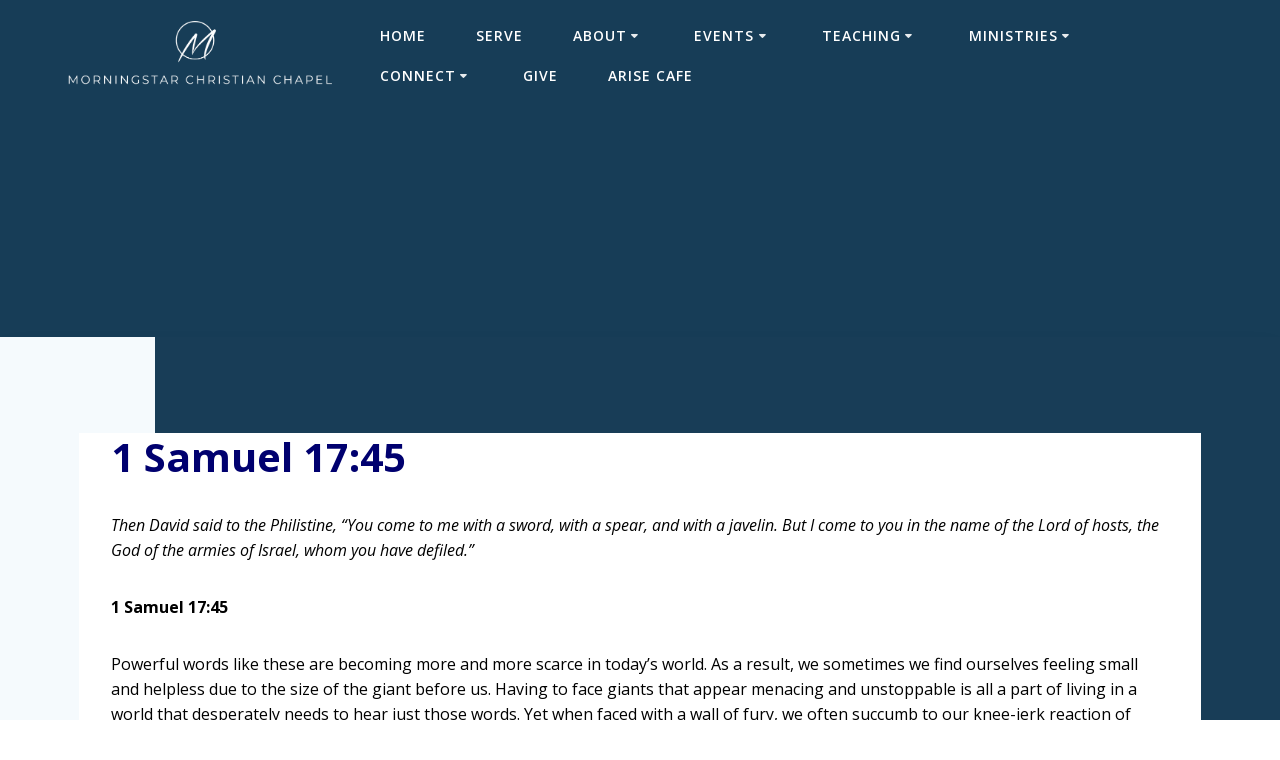

--- FILE ---
content_type: text/html; charset=UTF-8
request_url: https://morningstarcc.org/1-samuel-1745-2/
body_size: 29385
content:
<!DOCTYPE html>
<html lang="en-US">
<head>
    <meta charset="UTF-8">
    <meta name="viewport" content="width=device-width, initial-scale=1">
    <link rel="profile" href="http://gmpg.org/xfn/11">

	    <script>
        (function (exports, d) {
            var _isReady = false,
                _event,
                _fns = [];

            function onReady(event) {
                d.removeEventListener("DOMContentLoaded", onReady);
                _isReady = true;
                _event = event;
                _fns.forEach(function (_fn) {
                    var fn = _fn[0],
                        context = _fn[1];
                    fn.call(context || exports, window.jQuery);
                });
            }

            function onReadyIe(event) {
                if (d.readyState === "complete") {
                    d.detachEvent("onreadystatechange", onReadyIe);
                    _isReady = true;
                    _event = event;
                    _fns.forEach(function (_fn) {
                        var fn = _fn[0],
                            context = _fn[1];
                        fn.call(context || exports, event);
                    });
                }
            }

            d.addEventListener && d.addEventListener("DOMContentLoaded", onReady) ||
            d.attachEvent && d.attachEvent("onreadystatechange", onReadyIe);

            function domReady(fn, context) {
                if (_isReady) {
                    fn.call(context, _event);
                }

                _fns.push([fn, context]);
            }

            exports.mesmerizeDomReady = domReady;
        })(window, document);
    </script>
	<title>1 Samuel 17:45 &#8211; Morningstar Christian Chapel</title>
<meta name='robots' content='max-image-preview:large' />
<link rel='dns-prefetch' href='//maps.googleapis.com' />
<link rel='dns-prefetch' href='//meet.jit.si' />
<link rel='dns-prefetch' href='//fonts.googleapis.com' />
<link rel='dns-prefetch' href='//s.w.org' />
<link rel="alternate" type="application/rss+xml" title="Morningstar Christian Chapel &raquo; Feed" href="https://morningstarcc.org/feed/" />
		<script type="text/javascript">
			window._wpemojiSettings = {"baseUrl":"https:\/\/s.w.org\/images\/core\/emoji\/13.0.1\/72x72\/","ext":".png","svgUrl":"https:\/\/s.w.org\/images\/core\/emoji\/13.0.1\/svg\/","svgExt":".svg","source":{"concatemoji":"https:\/\/morningstarcc.org\/wp-includes\/js\/wp-emoji-release.min.js?ver=5.7.14"}};
			!function(e,a,t){var n,r,o,i=a.createElement("canvas"),p=i.getContext&&i.getContext("2d");function s(e,t){var a=String.fromCharCode;p.clearRect(0,0,i.width,i.height),p.fillText(a.apply(this,e),0,0);e=i.toDataURL();return p.clearRect(0,0,i.width,i.height),p.fillText(a.apply(this,t),0,0),e===i.toDataURL()}function c(e){var t=a.createElement("script");t.src=e,t.defer=t.type="text/javascript",a.getElementsByTagName("head")[0].appendChild(t)}for(o=Array("flag","emoji"),t.supports={everything:!0,everythingExceptFlag:!0},r=0;r<o.length;r++)t.supports[o[r]]=function(e){if(!p||!p.fillText)return!1;switch(p.textBaseline="top",p.font="600 32px Arial",e){case"flag":return s([127987,65039,8205,9895,65039],[127987,65039,8203,9895,65039])?!1:!s([55356,56826,55356,56819],[55356,56826,8203,55356,56819])&&!s([55356,57332,56128,56423,56128,56418,56128,56421,56128,56430,56128,56423,56128,56447],[55356,57332,8203,56128,56423,8203,56128,56418,8203,56128,56421,8203,56128,56430,8203,56128,56423,8203,56128,56447]);case"emoji":return!s([55357,56424,8205,55356,57212],[55357,56424,8203,55356,57212])}return!1}(o[r]),t.supports.everything=t.supports.everything&&t.supports[o[r]],"flag"!==o[r]&&(t.supports.everythingExceptFlag=t.supports.everythingExceptFlag&&t.supports[o[r]]);t.supports.everythingExceptFlag=t.supports.everythingExceptFlag&&!t.supports.flag,t.DOMReady=!1,t.readyCallback=function(){t.DOMReady=!0},t.supports.everything||(n=function(){t.readyCallback()},a.addEventListener?(a.addEventListener("DOMContentLoaded",n,!1),e.addEventListener("load",n,!1)):(e.attachEvent("onload",n),a.attachEvent("onreadystatechange",function(){"complete"===a.readyState&&t.readyCallback()})),(n=t.source||{}).concatemoji?c(n.concatemoji):n.wpemoji&&n.twemoji&&(c(n.twemoji),c(n.wpemoji)))}(window,document,window._wpemojiSettings);
		</script>
		<style type="text/css">
img.wp-smiley,
img.emoji {
	display: inline !important;
	border: none !important;
	box-shadow: none !important;
	height: 1em !important;
	width: 1em !important;
	margin: 0 .07em !important;
	vertical-align: -0.1em !important;
	background: none !important;
	padding: 0 !important;
}
</style>
	<link rel='stylesheet' id='SeriesEngineFrontendStyles-css'  href='https://morningstarcc.org/wp-content/plugins/seriesengine_plugin/css/se_styles.css?ver=5.7.14' type='text/css' media='all' />
<link rel='stylesheet' id='mediaelement-css'  href='https://morningstarcc.org/wp-includes/js/mediaelement/mediaelementplayer-legacy.min.css?ver=4.2.16' type='text/css' media='all' />
<link rel='stylesheet' id='wp-mediaelement-css'  href='https://morningstarcc.org/wp-includes/js/mediaelement/wp-mediaelement.min.css?ver=5.7.14' type='text/css' media='all' />
<link rel='stylesheet' id='seriesenginefontawesome-css'  href='https://morningstarcc.org/wp-content/plugins/seriesengine_plugin/css/font-awesome/css/font-awesome.min.css?ver=5.7.14' type='text/css' media='all' />
<link rel='stylesheet' id='wp-block-library-css'  href='https://morningstarcc.org/wp-includes/css/dist/block-library/style.min.css?ver=5.7.14' type='text/css' media='all' />
<link rel='stylesheet' id='copy-the-code-css'  href='https://morningstarcc.org/wp-content/plugins/copy-the-code/assets/css/copy-the-code.css?ver=2.6.2' type='text/css' media='all' />
<link rel='stylesheet' id='mesmerize-style-css'  href='https://morningstarcc.org/wp-content/themes/highlight-pro/style.min.css?ver=1.1.31' type='text/css' media='all' />
<style id='mesmerize-style-inline-css' type='text/css'>
img.logo.dark, img.custom-logo{width:auto;max-height:70px !important;}
</style>
<link rel='stylesheet' id='mesmerize-fonts-css'  href="#" data-href='https://fonts.googleapis.com/css?family=Open+Sans%3A300%2C400%2C600%2C700%2C300%2C400%2C600%2C700%7CMuli%3A300%2C300italic%2C400%2C400italic%2C600%2C600italic%2C700%2C700italic%2C900%2C900italic%2C300%2C300italic%2C400%2C400italic%2C600%2C600italic%2C700%2C700italic%2C900%2C900italic%7CPlayfair+Display%3A400%2C400italic%2C700%2C700italic%2C400%2C400italic%2C700%2C700italic%7CRoboto%3ARoboto%7CAllura%3Aregular&#038;subset=latin%2Clatin-ext&#038;display=swap' type='text/css' media='all' />
<link rel='stylesheet' id='mesmerize-child-css'  href='https://morningstarcc.org/wp-content/themes/highlight-pro/child/style.min.css?ver=5.7.14' type='text/css' media='all' />
<style id='mesmerize-child-inline-css' type='text/css'>
/** cached kirki style */.footer .footer-content{background-color:#FFF;border-top-color:#e8e8e8;border-top-width:1px;border-top-style:solid;}.footer p, .footer{color:#FFFFFF;}body{font-family:"Open Sans", Helvetica, Arial, sans-serif;font-weight:400;font-style:normal;color:#000000;}body h1{font-family:Helvetica,Arial,sans-serif;font-weight:700;font-style:normal;font-size:2.625rem;line-height:4rem;color:#3C424F;}body h2{font-family:"Open Sans", Helvetica, Arial, sans-serif;font-weight:700;font-style:normal;font-size:2.65rem;line-height:3rem;text-transform:none;color:#00006F;}body h3{font-family:"Open Sans", Helvetica, Arial, sans-serif;font-weight:400;font-size:1.313rem;line-height:2.25rem;letter-spacing:normal;text-transform:none;color:#3C424F;}body h4{font-family:"Open Sans", Helvetica, Arial, sans-serif;font-weight:400;font-size:0.963rem;line-height:1.75rem;letter-spacing:0.0625rem;text-transform:none;color:#3C424F;}body h5{font-family:"Open Sans", Helvetica, Arial, sans-serif;font-weight:400;font-size:0.875rem;line-height:1.5rem;letter-spacing:2px;text-transform:none;color:#3C424F;}body h6{font-family:"Open Sans", Helvetica, Arial, sans-serif;font-weight:400;font-size:0.766rem;line-height:1.375rem;letter-spacing:0.1875rem;color:#3C424F;}.header-homepage-arrow{font-size:calc( 50px * 0.84 );bottom:20px;background:rgba(255,255,255,0);}.header-homepage-arrow > i.fa{width:50px;height:50px;}.header-homepage-arrow > i{color:#ffffff;}.header-homepage p.header-subtitle2{margin-top:0px;margin-bottom:50px;font-family:Monaco,"Lucida Sans Typewriter","Lucida Typewriter","Courier New",Courier,monospace;font-weight:400;font-style:normal;font-size:2em;line-height:.9;letter-spacing:0px;text-transform:none;color:#FFFFFF;background:rgba(0,0,0,0);padding-top:0px;padding-bottom:0px;padding-left:0px;padding-right:0px;-webkit-border-radius:0px;-moz-border-radius:0px;border-radius:0px;}.header-homepage h1.hero-title{font-family:"Open Sans", Helvetica, Arial, sans-serif;font-weight:300;font-style:normal;font-size:2.3em;line-height:114%;letter-spacing:0.9px;text-transform:capitalize;color:#FFFFFF;}.header-homepage .hero-title{margin-top:0;margin-bottom:20px;background:rgb(255,255,255);padding-top:0px;padding-bottom:0px;padding-left:0px;padding-right:0px;-webkit-border-radius:10px;-moz-border-radius:10px;border-radius:10px;}.header-homepage p.header-subtitle{margin-top:0;margin-bottom:20px;font-family:Muli, Helvetica, Arial, sans-serif;font-weight:300;font-size:1.3em;line-height:130%;letter-spacing:0px;text-transform:none;color:#ffffff;background:rgba(0,0,0,0);padding-top:0px;padding-bottom:0px;padding-left:0px;padding-right:0px;-webkit-border-radius:0px;-moz-border-radius:0px;border-radius:0px;}.header-buttons-wrapper{background:rgba(0,0,0,0);padding-top:0px;padding-bottom:0px;padding-left:0px;padding-right:0px;-webkit-border-radius:0px;-moz-border-radius:0px;border-radius:0px;}.header-homepage .header-description-row{padding-top:20%;padding-bottom:0%;}.mesmerize-front-page .header-wrapper > div:not(.owl-carousel)  .homepage-header-image{border-color:#ffffff!important;}.mesmerize-front-page .header-wrapper > div:not(.owl-carousel) .homepage-header-image{border-width:4px !important;}.inner-header-description{padding-top:8%;padding-bottom:8%;}.inner-header-description .header-subtitle{font-family:"Open Sans", Helvetica, Arial, sans-serif;font-weight:300;font-style:normal;font-size:1.3em;line-height:130%;letter-spacing:0px;text-transform:none;color:#ffffff;}.inner-header-description h1.hero-title{font-family:"Open Sans", Helvetica, Arial, sans-serif;font-weight:300;font-style:normal;font-size:3.5em;line-height:114%;letter-spacing:0.9px;text-transform:none;color:#ffffff;}.header-top-bar .header-top-bar-area.area-left span{color:#FFFFFF;}.header-top-bar .header-top-bar-area.area-left i.fa{color:#999;}.header-top-bar .header-top-bar-area.area-left .top-bar-social-icons i{color:#fff;}.header-top-bar .header-top-bar-area.area-left .top-bar-social-icons i:hover{color:#fff;}.header-top-bar .header-top-bar-area.area-left .top-bar-menu > li > a{color:#FFFFFF;}.header-top-bar .header-top-bar-area.area-left .top-bar-menu > li > a:hover{color:#FFFFFF!important;}.header-top-bar .header-top-bar-area.area-left .top-bar-menu > li > a:visited{color:#FFFFFF;}.header-top-bar .header-top-bar-area.area-left span.top-bar-text{color:#fff;}.header-top-bar .header-top-bar-area.area-right span{color:#FFFFFF;}.header-top-bar .header-top-bar-area.area-right i.fa{color:#999;}.header-top-bar .header-top-bar-area.area-right .top-bar-social-icons i{color:#fff;}.header-top-bar .header-top-bar-area.area-right .top-bar-social-icons i:hover{color:#fff;}.header-top-bar .header-top-bar-area.area-right .top-bar-menu > li > a{color:#fff;}.header-top-bar .header-top-bar-area.area-right .top-bar-menu > li > a:hover{color:#fff!important;}.header-top-bar .header-top-bar-area.area-right .top-bar-menu > li > a:visited{color:#fff;}.header-top-bar .header-top-bar-area.area-right span.top-bar-text{color:#fff;}.mesmerize-inner-page .fixto-fixed .main_menu_col, .mesmerize-inner-page .fixto-fixed .main-menu{justify-content:flex-end!important;}.mesmerize-inner-page .navigation-bar.fixto-fixed{background-color:rgb(255,255,255)!important;}.mesmerize-inner-page #main_menu > li > a{font-family:"Open Sans", Helvetica, Arial, sans-serif;font-weight:600;font-style:normal;font-size:14px;line-height:160%;letter-spacing:1px;text-transform:uppercase;}.mesmerize-front-page .fixto-fixed .main_menu_col, .mesmerize-front-page .fixto-fixed .main-menu{justify-content:flex-end!important;}.mesmerize-front-page .navigation-bar.fixto-fixed{background-color:rgb(255,255,255)!important;}.mesmerize-front-page #main_menu > li > a{font-family:"Open Sans", Helvetica, Arial, sans-serif;font-weight:600;font-style:normal;font-size:14px;line-height:160%;letter-spacing:1px;text-transform:uppercase;}.mesmerize-front-page #main_menu > li li > a{font-family:"Open Sans", Helvetica, Arial, sans-serif;font-weight:600;font-style:normal;font-size:0.875rem;line-height:120%;letter-spacing:0px;text-transform:none;}.mesmerize-front-page .header-nav-area .social-icons a{color:#FFFFFF!important;}.mesmerize-front-page .fixto-fixed .header-nav-area .social-icons a{color:#000000!important;}.mesmerize-front-page  .nav-search.widget_search *{color:#FFFFFF;}.mesmerize-front-page  .nav-search.widget_search input{border-color:#FFFFFF;}.mesmerize-front-page  .nav-search.widget_search input::-webkit-input-placeholder{color:#FFFFFF;}.mesmerize-front-page  .nav-search.widget_search input:-ms-input-placeholder{color:#FFFFFF;}.mesmerize-front-page  .nav-search.widget_search input:-moz-placeholder{color:#FFFFFF;}.mesmerize-front-page .fixto-fixed  .nav-search.widget_search *{color:#000000;}.mesmerize-front-page .fixto-fixed  .nav-search.widget_search input{border-color:#000000;}.mesmerize-front-page .fixto-fixed  .nav-search.widget_search input::-webkit-input-placeholder{color:#000000;}.mesmerize-front-page .fixto-fixed  .nav-search.widget_search input:-ms-input-placeholder{color:#000000;}.mesmerize-front-page .fixto-fixed  .nav-search.widget_search input:-moz-placeholder{color:#000000;}.mesmerize-inner-page .inner_header-nav-area .social-icons a{color:#FFFFFF!important;}.mesmerize-inner-page .fixto-fixed .inner_header-nav-area .social-icons a{color:#000000!important;}.mesmerize-inner-page .nav-search.widget_search *{color:#FFFFFF;}.mesmerize-inner-page .nav-search.widget_search input{border-color:#FFFFFF;}.mesmerize-inner-page .nav-search.widget_search input::-webkit-input-placeholder{color:#FFFFFF;}.mesmerize-inner-page .nav-search.widget_search input:-ms-input-placeholder{color:#FFFFFF;}.mesmerize-inner-page .nav-search.widget_search input:-moz-placeholder{color:#FFFFFF;}.mesmerize-inner-page .fixto-fixed .nav-search.widget_search *{color:#000000;}.mesmerize-inner-page .fixto-fixed .nav-search.widget_search input{border-color:#000000;}.mesmerize-inner-page .fixto-fixed .nav-search.widget_search input::-webkit-input-placeholder{color:#000000;}.mesmerize-inner-page .fixto-fixed .nav-search.widget_search input:-ms-input-placeholder{color:#000000;}.mesmerize-inner-page .fixto-fixed .nav-search.widget_search input:-moz-placeholder{color:#000000;}[data-component="offcanvas"] i.fa{color:#fff!important;}[data-component="offcanvas"] .bubble{background-color:#fff!important;}.fixto-fixed [data-component="offcanvas"] i.fa{color:#000000!important;}.fixto-fixed [data-component="offcanvas"] .bubble{background-color:#000000!important;}#offcanvas-wrapper{background-color:#222B34!important;}html.has-offscreen body:after{background-color:rgba(34, 43, 52, 0.7)!important;}#offcanvas-wrapper *:not(.arrow){color:#ffffff!important;}#offcanvas_menu li.open, #offcanvas_menu li.current-menu-item, #offcanvas_menu li.current-menu-item > a, #offcanvas_menu li.current_page_item, #offcanvas_menu li.current_page_item > a{background-color:#FFFFFF;}#offcanvas_menu li.open > a, #offcanvas_menu li.open > a > i, #offcanvas_menu li.current-menu-item > a, #offcanvas_menu li.current_page_item > a{color:#2395F6!important;}#offcanvas_menu li.open > a, #offcanvas_menu li.current-menu-item > a, #offcanvas_menu li.current_page_item > a{border-left-color:#2395F6!important;}#offcanvas_menu li > ul{background-color:#686B77;}#offcanvas_menu li > a{font-family:"Open Sans", Helvetica, Arial, sans-serif;font-weight:400;font-size:0.875rem;line-height:100%;letter-spacing:0px;text-transform:none;}.navigation-bar.homepage:not(.coloured-nav) a.text-logo,.navigation-bar.homepage:not(.coloured-nav) #main_menu li.logo > a.text-logo,.navigation-bar.homepage:not(.coloured-nav) #main_menu li.logo > a.text-logo:hover{color:#fff;font-family:inherit;font-weight:600;font-size:1.6rem;line-height:100%;letter-spacing:0px;text-transform:uppercase;}.navigation-bar.homepage.fixto-fixed a.text-logo,.navigation-bar.homepage.fixto-fixed .dark-logo a.text-logo{color:#4a4a4a!important;}.navigation-bar:not(.homepage) a.text-logo,.navigation-bar:not(.homepage) #main_menu li.logo > a.text-logo,.navigation-bar:not(.homepage) #main_menu li.logo > a.text-logo:hover,.navigation-bar:not(.homepage) a.text-logo,.navigation-bar:not(.homepage) #main_menu li.logo > a.text-logo,.navigation-bar:not(.homepage) #main_menu li.logo > a.text-logo:hover{color:#fff;font-family:inherit;font-weight:600;font-size:1.6rem;line-height:100%;letter-spacing:0px;text-transform:uppercase;}.navigation-bar.fixto-fixed:not(.homepage) a.text-logo,.navigation-bar.fixto-fixed:not(.homepage) .dark-logo a.text-logo, .navigation-bar.alternate:not(.homepage) a.text-logo, .navigation-bar.alternate:not(.homepage) .dark-logo a.text-logo{color:#4a4a4a!important;}.slide-progress{background:rgba(3, 169, 244, 0.5);height:5px;}.header-slider-navigation .owl-dots{margin-bottom:0px;margin-top:0px;}.header-slider-navigation .owl-dots .owl-dot span{background:rgba(255,255,255,0.3);}.header-slider-navigation .owl-dots .owl-dot.active span,.header-slider-navigation .owl-dots .owl-dot:hover span{background:#ffffff;}.header-slider-navigation .owl-dots .owl-dot{margin:0px 7px;}#side-navigation ul[data-preset] li.active a, #side-navigation ul[data-preset] li:hover a{background-color:#03a9f4;}#side-navigation ul[data-preset]:not([data-preset="preset-2"]) li.active a:after, #side-navigation ul[data-preset]:not([data-preset="preset-2"]) li:hover a:after{background-color:#03a9f4;}#side-navigation ul li.active a, #side-navigation ul li:hover a{color:#ffffff;}#side-navigation ul[data-preset] > li > a{border-color:#ffffff;font-family:"Open Sans", Helvetica, Arial, sans-serif;font-weight:400;font-style:normal;font-size:1em;line-height:190%;letter-spacing:0px;text-transform:capitalize;}#side-navigation ul[data-preset=preset-4] > li > a{border-color:#ffffff!important;}@media (min-width: 767px){.footer .footer-content{padding-top:40px;padding-bottom:40px;}}@media (max-width: 1023px){body{font-size:calc( 16px * 0.875 );}}@media (min-width: 1024px){body{font-size:16px;}}@media only screen and (min-width: 768px){body h1{font-size:3rem;}body h2{font-size:2.5rem;}body h3{font-size:1.5rem;}body h4{font-size:1.1rem;}body h5{font-size:1rem;}body h6{font-size:0.875rem;}.header-homepage p.header-subtitle2{font-size:2em;}.header-homepage h1.hero-title{font-size:34em;}.header-homepage p.header-subtitle{font-size:1.3em;}.header-content .align-holder{width:100%!important;}.inner-header-description{text-align:center!important;}.inner-header-description .header-subtitle{font-size:1.3em;}.inner-header-description h1.hero-title{font-size:3.5em;}}@media screen and (min-width: 768px){.header{background-position:center center;}}@media screen and (max-width:767px){.header-homepage .header-description-row{padding-top:35%;padding-bottom:10%;}}
</style>
<link rel='stylesheet' id='evcal_google_fonts-css'  href="#" data-href='//fonts.googleapis.com/css?family=Oswald%3A400%2C300%7COpen+Sans%3A700%2C400%2C400i%7CRoboto%3A700%2C400&#038;ver=5.7.14' type='text/css' media='screen' />
<link rel='stylesheet' id='evcal_cal_default-css'  href='//morningstarcc.org/wp-content/plugins/eventON/assets/css/eventon_styles.css?ver=3.1.4' type='text/css' media='all' />
<link rel='stylesheet' id='evo_font_icons-css'  href='//morningstarcc.org/wp-content/plugins/eventON/assets/fonts/all.css?ver=3.1.4' type='text/css' media='all' />
<link rel='stylesheet' id='eventon_dynamic_styles-css'  href='//morningstarcc.org/wp-content/plugins/eventON/assets/css/eventon_dynamic_styles.css?ver=3.1.4' type='text/css' media='all' />
<link rel='stylesheet' id='newsletter-css'  href='https://morningstarcc.org/wp-content/plugins/newsletter/style.css?ver=7.1.7' type='text/css' media='all' />
<link rel='stylesheet' id='mesmerize-style-bundle-css'  href='https://morningstarcc.org/wp-content/themes/highlight-pro/pro/assets/css/theme.bundle.min.css?ver=1.1.31' type='text/css' media='all' />
<script type="text/javascript">
		var obHost ="https://morningstarcc.org/";
		</script><script type='text/javascript' src='https://morningstarcc.org/wp-includes/js/jquery/jquery.min.js?ver=3.5.1' id='jquery-core-js'></script>
<script type='text/javascript' id='jquery-core-js-after'>
    
        (function () {
            function setHeaderTopSpacing() {

                setTimeout(function() {
                  var headerTop = document.querySelector('.header-top');
                  var headers = document.querySelectorAll('.header-wrapper .header,.header-wrapper .header-homepage');

                  for (var i = 0; i < headers.length; i++) {
                      var item = headers[i];
                      item.style.paddingTop = headerTop.getBoundingClientRect().height + "px";
                  }

                    var languageSwitcher = document.querySelector('.mesmerize-language-switcher');

                    if(languageSwitcher){
                        languageSwitcher.style.top = "calc( " +  headerTop.getBoundingClientRect().height + "px + 1rem)" ;
                    }
                    
                }, 100);

             
            }

            window.addEventListener('resize', setHeaderTopSpacing);
            window.mesmerizeSetHeaderTopSpacing = setHeaderTopSpacing
            mesmerizeDomReady(setHeaderTopSpacing);
        })();
    
    
</script>
<script type='text/javascript' src='https://morningstarcc.org/wp-includes/js/jquery/jquery-migrate.min.js?ver=3.3.2' id='jquery-migrate-js'></script>
<script type='text/javascript' id='SeriesEngineFrontendJavascript-js-extra'>
/* <![CDATA[ */
var seajax = {"ajaxurl":"https:\/\/morningstarcc.org\/wp-admin\/admin-ajax.php"};
/* ]]> */
</script>
<script type='text/javascript' src='https://morningstarcc.org/wp-content/plugins/seriesengine_plugin/js/seriesenginefrontend281.js?ver=5.7.14' id='SeriesEngineFrontendJavascript-js'></script>
<script type='text/javascript' id='email-posts-to-subscribers-js-extra'>
/* <![CDATA[ */
var elp_data = {"messages":{"elp_name_required":"Please enter name.","elp_email_required":"Please enter email address.","elp_invalid_name":"Name seems invalid.","elp_invalid_email":"Email address seems invalid.","elp_unexpected_error":"Oops.. Unexpected error occurred.","elp_invalid_captcha":"Robot verification failed, please try again.","elp_invalid_key":"Robot verification failed, invalid key.","elp_successfull_single":"You have successfully subscribed.","elp_successfull_double":"You have successfully subscribed. You will receive a confirmation email in few minutes. Please follow the link in it to confirm your subscription. If the email takes more than 15 minutes to appear in your mailbox, please check your spam folder.","elp_email_exist":"Email already exist.","elp_email_squeeze":"You are trying to submit too fast. try again in 1 minute."},"elp_ajax_url":"https:\/\/morningstarcc.org\/wp-admin\/admin-ajax.php"};
/* ]]> */
</script>
<script type='text/javascript' src='https://morningstarcc.org/wp-content/plugins/email-posts-to-subscribers//inc/email-posts-to-subscribers.js?ver=2.2' id='email-posts-to-subscribers-js'></script>
<script type='text/javascript' src='https://morningstarcc.org/wp-content/plugins/wp-pipes/assets/js/call_pipe.js?ver=5.7.14' id='my_custom_script-js'></script>
<link rel="https://api.w.org/" href="https://morningstarcc.org/wp-json/" /><link rel="alternate" type="application/json" href="https://morningstarcc.org/wp-json/wp/v2/posts/24732" /><link rel="EditURI" type="application/rsd+xml" title="RSD" href="https://morningstarcc.org/xmlrpc.php?rsd" />
<link rel="wlwmanifest" type="application/wlwmanifest+xml" href="https://morningstarcc.org/wp-includes/wlwmanifest.xml" /> 
<meta name="generator" content="WordPress 5.7.14" />
<link rel="canonical" href="https://morningstarcc.org/1-samuel-1745-2/" />
<link rel='shortlink' href='https://morningstarcc.org/?p=24732' />
<link rel="alternate" type="application/json+oembed" href="https://morningstarcc.org/wp-json/oembed/1.0/embed?url=https%3A%2F%2Fmorningstarcc.org%2F1-samuel-1745-2%2F" />
<link rel="alternate" type="text/xml+oembed" href="https://morningstarcc.org/wp-json/oembed/1.0/embed?url=https%3A%2F%2Fmorningstarcc.org%2F1-samuel-1745-2%2F&#038;format=xml" />
<style>.elp_form_message.success { color: #008000;font-weight: bold; } .elp_form_message.error { color: #ff0000; } .elp_form_message.boterror { color: #ff0000; } </style><!-- Display fixes for Internet Explorer -->
	<!--[if IE 9]>
	<link href="https://morningstarcc.org/wp-content/plugins/seriesengine_plugin/css/ie9_fix.css" rel="stylesheet" type="text/css" />
	<![endif]-->
	<!--[if IE 8]>
	<link href="https://morningstarcc.org/wp-content/plugins/seriesengine_plugin/css/ie8_fix.css" rel="stylesheet" type="text/css" />
	<![endif]-->
	<!--[if lte IE 7]>
	<link href="https://morningstarcc.org/wp-content/plugins/seriesengine_plugin/css/ie7_fix.css" rel="stylesheet" type="text/css" />
	<![endif]-->
	<!-- end display fixes for Internet Explorer -->        <style data-name="header-gradient-overlay">
            .header .background-overlay {
                background: linear-gradient(135deg , #667eea 0%, #764ba2 100%);
            }
        </style>
        <script type="text/javascript" data-name="async-styles">
        (function () {
            var links = document.querySelectorAll('link[data-href]');
            for (var i = 0; i < links.length; i++) {
                var item = links[i];
                item.href = item.getAttribute('data-href')
            }
        })();
    </script>
	    <style data-prefix="inner_header" data-name="menu-variant-style">/** cached menu style */.mesmerize-inner-page ul.dropdown-menu > li {  color: #FFFFFF; } .mesmerize-inner-page .fixto-fixed ul.dropdown-menu > li {  color: #000; }  .mesmerize-inner-page ul.dropdown-menu.active-round-button > .current_page_item > a, .mesmerize-inner-page ul.dropdown-menu.active-round-button > .current-menu-item > a {  background-color: #03a9f4;  color: #FFF; } .mesmerize-inner-page ul.dropdown-menu.active-round-button > li:not(.current-menu-item):not(.current_page_item):hover > a, .mesmerize-inner-page ul.dropdown-menu.active-round-button > li:not(.current-menu-item):not(.current_page_item).hover > a {  color: #03a9f4;  border-color: #03a9f4; }  .mesmerize-inner-page .fixto-fixed ul.dropdown-menu.active-round-button > .current_page_item > a, .mesmerize-inner-page .fixto-fixed ul.dropdown-menu.active-round-button > .current-menu-item > a {  background-color: #03a9f4;  color: #FFF; } .mesmerize-inner-page .fixto-fixed ul.dropdown-menu.active-round-button > li:not(.current-menu-item):not(.current_page_item):hover > a, .mesmerize-inner-page .fixto-fixed ul.dropdown-menu.active-round-button > li:not(.current-menu-item):not(.current_page_item).hover > a {  color: #03a9f4;  border-color: #03a9f4; }  .mesmerize-inner-page ul.dropdown-menu.active-round-button > .current_page_item > a, .mesmerize-inner-page ul.dropdown-menu.active-round-button > .current-menu-item > a {  background-color: #03a9f4;  color: #FFF; } .mesmerize-inner-page .fixto-fixed ul.dropdown-menu.active-round-button > .current_page_item > a, .mesmerize-inner-page .fixto-fixed ul.dropdown-menu.active-round-button > .current-menu-item > a {  background-color: #03a9f4;  color: #FFF; } .mesmerize-inner-page ul.dropdown-menu ul {  background-color: #fff; }  .mesmerize-inner-page ul.dropdown-menu ul li {  color: #6b7c93; } .mesmerize-inner-page ul.dropdown-menu ul li.hover, .mesmerize-inner-page ul.dropdown-menu ul li:hover {  background-color: #f8f8f8;  color: #000; }</style>
    <style data-name="menu-align">.mesmerize-inner-page .main-menu, .mesmerize-inner-page .main_menu_col {justify-content:;}</style>
            <style data-name="header_content_video_img_shadow">
            .header-description-row img.homepage-header-image,
            .header-description-row .video-popup-button img,
            .header-description-row iframe.header-hero-video {
                -moz-box-shadow: 0 10px 20px rgba(0, 0, 0, 0.19), 0 6px 6px rgba(0, 0, 0, 0.23);
                -webkit-box-shadow: 0 10px 20px rgba(0, 0, 0, 0.19), 0 6px 6px rgba(0, 0, 0, 0.23);
                box-shadow: 0 10px 20px rgba(0, 0, 0, 0.19), 0 6px 6px rgba(0, 0, 0, 0.23);
            }
        </style>
        

<!-- EventON Version -->
<meta name="generator" content="EventON 3.1.4" />

<style type="text/css" id="custom-background-css">
body.custom-background { background-image: url("https://mcc-org.sfo3.digitaloceanspaces.com/2025/07/15120033/MCC-YA-Logo-NEW.jpg"); background-position: right center; background-size: auto; background-repeat: no-repeat; background-attachment: fixed; }
</style>
			<style type="text/css" id="wp-custom-css">
			@media screen and (max-width: 480px){
.header-homepage{
min-height:unset !important;
background-size: contain !important;
padding-top:0 !important;
padding-bottom:0 !important;
min-height:380px !important;
}
}

.mesmerize-inner-page .header{
background-attachment:unset !important;
}

h1.hero-title {
	display: none
}

.tg-outreach-submit {
	background-color:#b3d9ff;
	border-radius: 4px;
  font-size:1.40em;
	font-family:;
	cursor:pointer;
}

.tg-outreach-submit:hover {
	background-color:#4da6ff;
}

.tg-outreach-form .nf-add-fieldset {
	background-color:#b3d9ff;
	border-width:0;
	border-radius: 4px;
	padding:2px 9px;
	font-size:1.40em;
	cursor:pointer;
}

.tg-outreach-form .nf-add-fieldset:hover {
	background-color:#4da6ff;
}

.tg-outreach-form legend {
	font-size:1.25em;
}

.tg-outreach-form input[type="text"], input[type="email"], input[type="tel"], select, textarea {
  background-color : #d1d1d1; 
}

.easter-download-div {
	margin-top: 5px;
}

.easter-youtube-container button {
	background-color: #00006d;
	color: #fff;
	font-family: "Open Sans";
  font-size: .75rem;
  border-radius: 5px;
  min-width: 7rem;
  padding: 0.55rem 1.5rem;
  font-weight: 600;
  letter-spacing: 1px;
  text-align: center;
  cursor: pointer;
  line-height: 1.5rem;
  border: 2px solid;
  vertical-align: middle;
  -webkit-appearance: none;
 		</style>
			<style id="page-content-custom-styles">
			</style>
	    <style data-name="background-content-colors">
        .mesmerize-inner-page .page-content,
        .mesmerize-inner-page .content,
        .mesmerize-front-page.mesmerize-content-padding .page-content {
            background-color: transparent;
        }
    </style>
                <style data-name="site-colors">
                /** cached colors style */
                a, .comment-reply-link, a.read-more{ color:#173d57; } a:hover, .comment-reply-link:hover, .sidebar .widget > ul > li a:hover, a.read-more:hover{ color:#2B516B; } .contact-form-wrapper input[type=submit], .button, .nav-links .numbers-navigation span.current, .post-comments .navigation .numbers-navigation span.current, .nav-links .numbers-navigation a:hover, .post-comments .navigation .numbers-navigation a:hover{ background-color:#173d57; border-color:#173d57; } .contact-form-wrapper input[type=submit]:hover, .nav-links .prev-navigation a:hover, .post-comments .navigation .prev-navigation a:hover, .nav-links .next-navigation a:hover, .post-comments .navigation .next-navigation a:hover, .button:hover{ background-color:#2B516B; border-color:#2B516B; } .post-comments, .sidebar .widget, .post-list .post-list-item{ //border-bottom-color:#173d57; } .nav-links .prev-navigation a, .post-comments .navigation .prev-navigation a, .nav-links .next-navigation a, .post-comments .navigation .next-navigation a{ border-color:#173d57; color:#173d57; } .tags-list a:hover{ border-color:#173d57; background-color:#173d57; } svg.section-separator-top path.svg-white-bg, svg.section-separator-bottom path.svg-white-bg{ fill: #173d57; } p.color1{ color : #173d57; } span.color1{ color : #173d57; } h1.color1{ color : #173d57; } h2.color1{ color : #173d57; } h3.color1{ color : #173d57; } h4.color1{ color : #173d57; } h5.color1{ color : #173d57; } h6.color1{ color : #173d57; } .card.bg-color1, .bg-color1{ background-color:#173d57; } a.color1:not(.button){ color:#173d57; } a.color1:not(.button):hover{ color:#2B516B; } button.color1, .button.color1{ background-color:#173d57; border-color:#173d57; } button.color1:hover, .button.color1:hover{ background-color:#2B516B; border-color:#2B516B; } button.outline.color1, .button.outline.color1{ background:none; border-color:#173d57; color:#173d57; } button.outline.color1:hover, .button.outline.color1:hover{ background:none; border-color:rgba(23,61,87,0.7); color:rgba(23,61,87,0.9); } i.fa.color1{ color:#173d57; } i.fa.icon.bordered.color1{ border-color:#173d57; } i.fa.icon.reverse.color1{ background-color:#173d57; color: #ffffff; } i.fa.icon.reverse.color-white{ color: #d5d5d5; } i.fa.icon.bordered.color1{ border-color:#173d57; } i.fa.icon.reverse.bordered.color1{ background-color:#173d57; color: #ffffff; } .top-right-triangle.color1{ border-right-color:#173d57; } .checked.decoration-color1 li:before { color:#173d57; } .stared.decoration-color1 li:before { color:#173d57; } .card.card-color1{ background-color:#173d57; } .card.bottom-border-color1{ border-bottom-color: #173d57; } .grad-180-transparent-color1{  background-image: linear-gradient(180deg, rgba(23,61,87,0) 0%, rgba(23,61,87,0) 50%, rgba(23,61,87,0.6) 78%, rgba(23,61,87,0.9) 100%) !important; } .border-color1{ border-color: #173d57; } .circle-counter.color1 .circle-bar{ stroke: #173d57; } p.color2{ color : #00386d; } span.color2{ color : #00386d; } h1.color2{ color : #00386d; } h2.color2{ color : #00386d; } h3.color2{ color : #00386d; } h4.color2{ color : #00386d; } h5.color2{ color : #00386d; } h6.color2{ color : #00386d; } .card.bg-color2, .bg-color2{ background-color:#00386d; } a.color2:not(.button){ color:#00386d; } a.color2:not(.button):hover{ color:#144C81; } button.color2, .button.color2{ background-color:#00386d; border-color:#00386d; } button.color2:hover, .button.color2:hover{ background-color:#144C81; border-color:#144C81; } button.outline.color2, .button.outline.color2{ background:none; border-color:#00386d; color:#00386d; } button.outline.color2:hover, .button.outline.color2:hover{ background:none; border-color:rgba(0,56,109,0.7); color:rgba(0,56,109,0.9); } i.fa.color2{ color:#00386d; } i.fa.icon.bordered.color2{ border-color:#00386d; } i.fa.icon.reverse.color2{ background-color:#00386d; color: #ffffff; } i.fa.icon.reverse.color-white{ color: #d5d5d5; } i.fa.icon.bordered.color2{ border-color:#00386d; } i.fa.icon.reverse.bordered.color2{ background-color:#00386d; color: #ffffff; } .top-right-triangle.color2{ border-right-color:#00386d; } .checked.decoration-color2 li:before { color:#00386d; } .stared.decoration-color2 li:before { color:#00386d; } .card.card-color2{ background-color:#00386d; } .card.bottom-border-color2{ border-bottom-color: #00386d; } .grad-180-transparent-color2{  background-image: linear-gradient(180deg, rgba(0,56,109,0) 0%, rgba(0,56,109,0) 50%, rgba(0,56,109,0.6) 78%, rgba(0,56,109,0.9) 100%) !important; } .border-color2{ border-color: #00386d; } .circle-counter.color2 .circle-bar{ stroke: #00386d; } p.color7{ color : rgb(0, 131, 255); } span.color7{ color : rgb(0, 131, 255); } h1.color7{ color : rgb(0, 131, 255); } h2.color7{ color : rgb(0, 131, 255); } h3.color7{ color : rgb(0, 131, 255); } h4.color7{ color : rgb(0, 131, 255); } h5.color7{ color : rgb(0, 131, 255); } h6.color7{ color : rgb(0, 131, 255); } .card.bg-color7, .bg-color7{ background-color:rgb(0, 131, 255); } a.color7:not(.button){ color:rgb(0, 131, 255); } a.color7:not(.button):hover{ color:#1497FF; } button.color7, .button.color7{ background-color:rgb(0, 131, 255); border-color:rgb(0, 131, 255); } button.color7:hover, .button.color7:hover{ background-color:#1497FF; border-color:#1497FF; } button.outline.color7, .button.outline.color7{ background:none; border-color:rgb(0, 131, 255); color:rgb(0, 131, 255); } button.outline.color7:hover, .button.outline.color7:hover{ background:none; border-color:rgba(0,131,255,0.7); color:rgba(0,131,255,0.9); } i.fa.color7{ color:rgb(0, 131, 255); } i.fa.icon.bordered.color7{ border-color:rgb(0, 131, 255); } i.fa.icon.reverse.color7{ background-color:rgb(0, 131, 255); color: #ffffff; } i.fa.icon.reverse.color-white{ color: #d5d5d5; } i.fa.icon.bordered.color7{ border-color:rgb(0, 131, 255); } i.fa.icon.reverse.bordered.color7{ background-color:rgb(0, 131, 255); color: #ffffff; } .top-right-triangle.color7{ border-right-color:rgb(0, 131, 255); } .checked.decoration-color7 li:before { color:rgb(0, 131, 255); } .stared.decoration-color7 li:before { color:rgb(0, 131, 255); } .card.card-color7{ background-color:rgb(0, 131, 255); } .card.bottom-border-color7{ border-bottom-color: rgb(0, 131, 255); } .grad-180-transparent-color7{  background-image: linear-gradient(180deg, rgba(0,131,255,0) 0%, rgba(0,131,255,0) 50%, rgba(0,131,255,0.6) 78%, rgba(0,131,255,0.9) 100%) !important; } .border-color7{ border-color: rgb(0, 131, 255); } .circle-counter.color7 .circle-bar{ stroke: rgb(0, 131, 255); } p.color8{ color : #0068ca; } span.color8{ color : #0068ca; } h1.color8{ color : #0068ca; } h2.color8{ color : #0068ca; } h3.color8{ color : #0068ca; } h4.color8{ color : #0068ca; } h5.color8{ color : #0068ca; } h6.color8{ color : #0068ca; } .card.bg-color8, .bg-color8{ background-color:#0068ca; } a.color8:not(.button){ color:#0068ca; } a.color8:not(.button):hover{ color:#147CDE; } button.color8, .button.color8{ background-color:#0068ca; border-color:#0068ca; } button.color8:hover, .button.color8:hover{ background-color:#147CDE; border-color:#147CDE; } button.outline.color8, .button.outline.color8{ background:none; border-color:#0068ca; color:#0068ca; } button.outline.color8:hover, .button.outline.color8:hover{ background:none; border-color:rgba(0,104,202,0.7); color:rgba(0,104,202,0.9); } i.fa.color8{ color:#0068ca; } i.fa.icon.bordered.color8{ border-color:#0068ca; } i.fa.icon.reverse.color8{ background-color:#0068ca; color: #ffffff; } i.fa.icon.reverse.color-white{ color: #d5d5d5; } i.fa.icon.bordered.color8{ border-color:#0068ca; } i.fa.icon.reverse.bordered.color8{ background-color:#0068ca; color: #ffffff; } .top-right-triangle.color8{ border-right-color:#0068ca; } .checked.decoration-color8 li:before { color:#0068ca; } .stared.decoration-color8 li:before { color:#0068ca; } .card.card-color8{ background-color:#0068ca; } .card.bottom-border-color8{ border-bottom-color: #0068ca; } .grad-180-transparent-color8{  background-image: linear-gradient(180deg, rgba(0,104,202,0) 0%, rgba(0,104,202,0) 50%, rgba(0,104,202,0.6) 78%, rgba(0,104,202,0.9) 100%) !important; } .border-color8{ border-color: #0068ca; } .circle-counter.color8 .circle-bar{ stroke: #0068ca; } p.color9{ color : #00386d; } span.color9{ color : #00386d; } h1.color9{ color : #00386d; } h2.color9{ color : #00386d; } h3.color9{ color : #00386d; } h4.color9{ color : #00386d; } h5.color9{ color : #00386d; } h6.color9{ color : #00386d; } .card.bg-color9, .bg-color9{ background-color:#00386d; } a.color9:not(.button){ color:#00386d; } a.color9:not(.button):hover{ color:#144C81; } button.color9, .button.color9{ background-color:#00386d; border-color:#00386d; } button.color9:hover, .button.color9:hover{ background-color:#144C81; border-color:#144C81; } button.outline.color9, .button.outline.color9{ background:none; border-color:#00386d; color:#00386d; } button.outline.color9:hover, .button.outline.color9:hover{ background:none; border-color:rgba(0,56,109,0.7); color:rgba(0,56,109,0.9); } i.fa.color9{ color:#00386d; } i.fa.icon.bordered.color9{ border-color:#00386d; } i.fa.icon.reverse.color9{ background-color:#00386d; color: #ffffff; } i.fa.icon.reverse.color-white{ color: #d5d5d5; } i.fa.icon.bordered.color9{ border-color:#00386d; } i.fa.icon.reverse.bordered.color9{ background-color:#00386d; color: #ffffff; } .top-right-triangle.color9{ border-right-color:#00386d; } .checked.decoration-color9 li:before { color:#00386d; } .stared.decoration-color9 li:before { color:#00386d; } .card.card-color9{ background-color:#00386d; } .card.bottom-border-color9{ border-bottom-color: #00386d; } .grad-180-transparent-color9{  background-image: linear-gradient(180deg, rgba(0,56,109,0) 0%, rgba(0,56,109,0) 50%, rgba(0,56,109,0.6) 78%, rgba(0,56,109,0.9) 100%) !important; } .border-color9{ border-color: #00386d; } .circle-counter.color9 .circle-bar{ stroke: #00386d; } p.color10{ color : #00006d; } span.color10{ color : #00006d; } h1.color10{ color : #00006d; } h2.color10{ color : #00006d; } h3.color10{ color : #00006d; } h4.color10{ color : #00006d; } h5.color10{ color : #00006d; } h6.color10{ color : #00006d; } .card.bg-color10, .bg-color10{ background-color:#00006d; } a.color10:not(.button){ color:#00006d; } a.color10:not(.button):hover{ color:#141481; } button.color10, .button.color10{ background-color:#00006d; border-color:#00006d; } button.color10:hover, .button.color10:hover{ background-color:#141481; border-color:#141481; } button.outline.color10, .button.outline.color10{ background:none; border-color:#00006d; color:#00006d; } button.outline.color10:hover, .button.outline.color10:hover{ background:none; border-color:rgba(0,0,109,0.7); color:rgba(0,0,109,0.9); } i.fa.color10{ color:#00006d; } i.fa.icon.bordered.color10{ border-color:#00006d; } i.fa.icon.reverse.color10{ background-color:#00006d; color: #ffffff; } i.fa.icon.reverse.color-white{ color: #d5d5d5; } i.fa.icon.bordered.color10{ border-color:#00006d; } i.fa.icon.reverse.bordered.color10{ background-color:#00006d; color: #ffffff; } .top-right-triangle.color10{ border-right-color:#00006d; } .checked.decoration-color10 li:before { color:#00006d; } .stared.decoration-color10 li:before { color:#00006d; } .card.card-color10{ background-color:#00006d; } .card.bottom-border-color10{ border-bottom-color: #00006d; } .grad-180-transparent-color10{  background-image: linear-gradient(180deg, rgba(0,0,109,0) 0%, rgba(0,0,109,0) 50%, rgba(0,0,109,0.6) 78%, rgba(0,0,109,0.9) 100%) !important; } .border-color10{ border-color: #00006d; } .circle-counter.color10 .circle-bar{ stroke: #00006d; } p.color11{ color : #00006f; } span.color11{ color : #00006f; } h1.color11{ color : #00006f; } h2.color11{ color : #00006f; } h3.color11{ color : #00006f; } h4.color11{ color : #00006f; } h5.color11{ color : #00006f; } h6.color11{ color : #00006f; } .card.bg-color11, .bg-color11{ background-color:#00006f; } a.color11:not(.button){ color:#00006f; } a.color11:not(.button):hover{ color:#141483; } button.color11, .button.color11{ background-color:#00006f; border-color:#00006f; } button.color11:hover, .button.color11:hover{ background-color:#141483; border-color:#141483; } button.outline.color11, .button.outline.color11{ background:none; border-color:#00006f; color:#00006f; } button.outline.color11:hover, .button.outline.color11:hover{ background:none; border-color:rgba(0,0,111,0.7); color:rgba(0,0,111,0.9); } i.fa.color11{ color:#00006f; } i.fa.icon.bordered.color11{ border-color:#00006f; } i.fa.icon.reverse.color11{ background-color:#00006f; color: #ffffff; } i.fa.icon.reverse.color-white{ color: #d5d5d5; } i.fa.icon.bordered.color11{ border-color:#00006f; } i.fa.icon.reverse.bordered.color11{ background-color:#00006f; color: #ffffff; } .top-right-triangle.color11{ border-right-color:#00006f; } .checked.decoration-color11 li:before { color:#00006f; } .stared.decoration-color11 li:before { color:#00006f; } .card.card-color11{ background-color:#00006f; } .card.bottom-border-color11{ border-bottom-color: #00006f; } .grad-180-transparent-color11{  background-image: linear-gradient(180deg, rgba(0,0,111,0) 0%, rgba(0,0,111,0) 50%, rgba(0,0,111,0.6) 78%, rgba(0,0,111,0.9) 100%) !important; } .border-color11{ border-color: #00006f; } .circle-counter.color11 .circle-bar{ stroke: #00006f; } p.color12{ color : #00005e; } span.color12{ color : #00005e; } h1.color12{ color : #00005e; } h2.color12{ color : #00005e; } h3.color12{ color : #00005e; } h4.color12{ color : #00005e; } h5.color12{ color : #00005e; } h6.color12{ color : #00005e; } .card.bg-color12, .bg-color12{ background-color:#00005e; } a.color12:not(.button){ color:#00005e; } a.color12:not(.button):hover{ color:#141472; } button.color12, .button.color12{ background-color:#00005e; border-color:#00005e; } button.color12:hover, .button.color12:hover{ background-color:#141472; border-color:#141472; } button.outline.color12, .button.outline.color12{ background:none; border-color:#00005e; color:#00005e; } button.outline.color12:hover, .button.outline.color12:hover{ background:none; border-color:rgba(0,0,94,0.7); color:rgba(0,0,94,0.9); } i.fa.color12{ color:#00005e; } i.fa.icon.bordered.color12{ border-color:#00005e; } i.fa.icon.reverse.color12{ background-color:#00005e; color: #ffffff; } i.fa.icon.reverse.color-white{ color: #d5d5d5; } i.fa.icon.bordered.color12{ border-color:#00005e; } i.fa.icon.reverse.bordered.color12{ background-color:#00005e; color: #ffffff; } .top-right-triangle.color12{ border-right-color:#00005e; } .checked.decoration-color12 li:before { color:#00005e; } .stared.decoration-color12 li:before { color:#00005e; } .card.card-color12{ background-color:#00005e; } .card.bottom-border-color12{ border-bottom-color: #00005e; } .grad-180-transparent-color12{  background-image: linear-gradient(180deg, rgba(0,0,94,0) 0%, rgba(0,0,94,0) 50%, rgba(0,0,94,0.6) 78%, rgba(0,0,94,0.9) 100%) !important; } .border-color12{ border-color: #00005e; } .circle-counter.color12 .circle-bar{ stroke: #00005e; } p.color13{ color : #b00000; } span.color13{ color : #b00000; } h1.color13{ color : #b00000; } h2.color13{ color : #b00000; } h3.color13{ color : #b00000; } h4.color13{ color : #b00000; } h5.color13{ color : #b00000; } h6.color13{ color : #b00000; } .card.bg-color13, .bg-color13{ background-color:#b00000; } a.color13:not(.button){ color:#b00000; } a.color13:not(.button):hover{ color:#C41414; } button.color13, .button.color13{ background-color:#b00000; border-color:#b00000; } button.color13:hover, .button.color13:hover{ background-color:#C41414; border-color:#C41414; } button.outline.color13, .button.outline.color13{ background:none; border-color:#b00000; color:#b00000; } button.outline.color13:hover, .button.outline.color13:hover{ background:none; border-color:rgba(176,0,0,0.7); color:rgba(176,0,0,0.9); } i.fa.color13{ color:#b00000; } i.fa.icon.bordered.color13{ border-color:#b00000; } i.fa.icon.reverse.color13{ background-color:#b00000; color: #ffffff; } i.fa.icon.reverse.color-white{ color: #d5d5d5; } i.fa.icon.bordered.color13{ border-color:#b00000; } i.fa.icon.reverse.bordered.color13{ background-color:#b00000; color: #ffffff; } .top-right-triangle.color13{ border-right-color:#b00000; } .checked.decoration-color13 li:before { color:#b00000; } .stared.decoration-color13 li:before { color:#b00000; } .card.card-color13{ background-color:#b00000; } .card.bottom-border-color13{ border-bottom-color: #b00000; } .grad-180-transparent-color13{  background-image: linear-gradient(180deg, rgba(176,0,0,0) 0%, rgba(176,0,0,0) 50%, rgba(176,0,0,0.6) 78%, rgba(176,0,0,0.9) 100%) !important; } .border-color13{ border-color: #b00000; } .circle-counter.color13 .circle-bar{ stroke: #b00000; } p.color14{ color : #0083b0; } span.color14{ color : #0083b0; } h1.color14{ color : #0083b0; } h2.color14{ color : #0083b0; } h3.color14{ color : #0083b0; } h4.color14{ color : #0083b0; } h5.color14{ color : #0083b0; } h6.color14{ color : #0083b0; } .card.bg-color14, .bg-color14{ background-color:#0083b0; } a.color14:not(.button){ color:#0083b0; } a.color14:not(.button):hover{ color:#1497C4; } button.color14, .button.color14{ background-color:#0083b0; border-color:#0083b0; } button.color14:hover, .button.color14:hover{ background-color:#1497C4; border-color:#1497C4; } button.outline.color14, .button.outline.color14{ background:none; border-color:#0083b0; color:#0083b0; } button.outline.color14:hover, .button.outline.color14:hover{ background:none; border-color:rgba(0,131,176,0.7); color:rgba(0,131,176,0.9); } i.fa.color14{ color:#0083b0; } i.fa.icon.bordered.color14{ border-color:#0083b0; } i.fa.icon.reverse.color14{ background-color:#0083b0; color: #ffffff; } i.fa.icon.reverse.color-white{ color: #d5d5d5; } i.fa.icon.bordered.color14{ border-color:#0083b0; } i.fa.icon.reverse.bordered.color14{ background-color:#0083b0; color: #ffffff; } .top-right-triangle.color14{ border-right-color:#0083b0; } .checked.decoration-color14 li:before { color:#0083b0; } .stared.decoration-color14 li:before { color:#0083b0; } .card.card-color14{ background-color:#0083b0; } .card.bottom-border-color14{ border-bottom-color: #0083b0; } .grad-180-transparent-color14{  background-image: linear-gradient(180deg, rgba(0,131,176,0) 0%, rgba(0,131,176,0) 50%, rgba(0,131,176,0.6) 78%, rgba(0,131,176,0.9) 100%) !important; } .border-color14{ border-color: #0083b0; } .circle-counter.color14 .circle-bar{ stroke: #0083b0; } p.color15{ color : #000ab0; } span.color15{ color : #000ab0; } h1.color15{ color : #000ab0; } h2.color15{ color : #000ab0; } h3.color15{ color : #000ab0; } h4.color15{ color : #000ab0; } h5.color15{ color : #000ab0; } h6.color15{ color : #000ab0; } .card.bg-color15, .bg-color15{ background-color:#000ab0; } a.color15:not(.button){ color:#000ab0; } a.color15:not(.button):hover{ color:#141EC4; } button.color15, .button.color15{ background-color:#000ab0; border-color:#000ab0; } button.color15:hover, .button.color15:hover{ background-color:#141EC4; border-color:#141EC4; } button.outline.color15, .button.outline.color15{ background:none; border-color:#000ab0; color:#000ab0; } button.outline.color15:hover, .button.outline.color15:hover{ background:none; border-color:rgba(0,10,176,0.7); color:rgba(0,10,176,0.9); } i.fa.color15{ color:#000ab0; } i.fa.icon.bordered.color15{ border-color:#000ab0; } i.fa.icon.reverse.color15{ background-color:#000ab0; color: #ffffff; } i.fa.icon.reverse.color-white{ color: #d5d5d5; } i.fa.icon.bordered.color15{ border-color:#000ab0; } i.fa.icon.reverse.bordered.color15{ background-color:#000ab0; color: #ffffff; } .top-right-triangle.color15{ border-right-color:#000ab0; } .checked.decoration-color15 li:before { color:#000ab0; } .stared.decoration-color15 li:before { color:#000ab0; } .card.card-color15{ background-color:#000ab0; } .card.bottom-border-color15{ border-bottom-color: #000ab0; } .grad-180-transparent-color15{  background-image: linear-gradient(180deg, rgba(0,10,176,0) 0%, rgba(0,10,176,0) 50%, rgba(0,10,176,0.6) 78%, rgba(0,10,176,0.9) 100%) !important; } .border-color15{ border-color: #000ab0; } .circle-counter.color15 .circle-bar{ stroke: #000ab0; } p.color16{ color : #dfdfdf; } span.color16{ color : #dfdfdf; } h1.color16{ color : #dfdfdf; } h2.color16{ color : #dfdfdf; } h3.color16{ color : #dfdfdf; } h4.color16{ color : #dfdfdf; } h5.color16{ color : #dfdfdf; } h6.color16{ color : #dfdfdf; } .card.bg-color16, .bg-color16{ background-color:#dfdfdf; } a.color16:not(.button){ color:#dfdfdf; } a.color16:not(.button):hover{ color:#F3F3F3; } button.color16, .button.color16{ background-color:#dfdfdf; border-color:#dfdfdf; } button.color16:hover, .button.color16:hover{ background-color:#F3F3F3; border-color:#F3F3F3; } button.outline.color16, .button.outline.color16{ background:none; border-color:#dfdfdf; color:#dfdfdf; } button.outline.color16:hover, .button.outline.color16:hover{ background:none; border-color:rgba(223,223,223,0.7); color:rgba(223,223,223,0.9); } i.fa.color16{ color:#dfdfdf; } i.fa.icon.bordered.color16{ border-color:#dfdfdf; } i.fa.icon.reverse.color16{ background-color:#dfdfdf; color: #ffffff; } i.fa.icon.reverse.color-white{ color: #d5d5d5; } i.fa.icon.bordered.color16{ border-color:#dfdfdf; } i.fa.icon.reverse.bordered.color16{ background-color:#dfdfdf; color: #ffffff; } .top-right-triangle.color16{ border-right-color:#dfdfdf; } .checked.decoration-color16 li:before { color:#dfdfdf; } .stared.decoration-color16 li:before { color:#dfdfdf; } .card.card-color16{ background-color:#dfdfdf; } .card.bottom-border-color16{ border-bottom-color: #dfdfdf; } .grad-180-transparent-color16{  background-image: linear-gradient(180deg, rgba(223,223,223,0) 0%, rgba(223,223,223,0) 50%, rgba(223,223,223,0.6) 78%, rgba(223,223,223,0.9) 100%) !important; } .border-color16{ border-color: #dfdfdf; } .circle-counter.color16 .circle-bar{ stroke: #dfdfdf; } p.color17{ color : #f2f2f2; } span.color17{ color : #f2f2f2; } h1.color17{ color : #f2f2f2; } h2.color17{ color : #f2f2f2; } h3.color17{ color : #f2f2f2; } h4.color17{ color : #f2f2f2; } h5.color17{ color : #f2f2f2; } h6.color17{ color : #f2f2f2; } .card.bg-color17, .bg-color17{ background-color:#f2f2f2; } a.color17:not(.button){ color:#f2f2f2; } a.color17:not(.button):hover{ color:#FFFFFF; } button.color17, .button.color17{ background-color:#f2f2f2; border-color:#f2f2f2; } button.color17:hover, .button.color17:hover{ background-color:#FFFFFF; border-color:#FFFFFF; } button.outline.color17, .button.outline.color17{ background:none; border-color:#f2f2f2; color:#f2f2f2; } button.outline.color17:hover, .button.outline.color17:hover{ background:none; border-color:rgba(242,242,242,0.7); color:rgba(242,242,242,0.9); } i.fa.color17{ color:#f2f2f2; } i.fa.icon.bordered.color17{ border-color:#f2f2f2; } i.fa.icon.reverse.color17{ background-color:#f2f2f2; color: #ffffff; } i.fa.icon.reverse.color-white{ color: #d5d5d5; } i.fa.icon.bordered.color17{ border-color:#f2f2f2; } i.fa.icon.reverse.bordered.color17{ background-color:#f2f2f2; color: #ffffff; } .top-right-triangle.color17{ border-right-color:#f2f2f2; } .checked.decoration-color17 li:before { color:#f2f2f2; } .stared.decoration-color17 li:before { color:#f2f2f2; } .card.card-color17{ background-color:#f2f2f2; } .card.bottom-border-color17{ border-bottom-color: #f2f2f2; } .grad-180-transparent-color17{  background-image: linear-gradient(180deg, rgba(242,242,242,0) 0%, rgba(242,242,242,0) 50%, rgba(242,242,242,0.6) 78%, rgba(242,242,242,0.9) 100%) !important; } .border-color17{ border-color: #f2f2f2; } .circle-counter.color17 .circle-bar{ stroke: #f2f2f2; } p.color18{ color : #001d61; } span.color18{ color : #001d61; } h1.color18{ color : #001d61; } h2.color18{ color : #001d61; } h3.color18{ color : #001d61; } h4.color18{ color : #001d61; } h5.color18{ color : #001d61; } h6.color18{ color : #001d61; } .card.bg-color18, .bg-color18{ background-color:#001d61; } a.color18:not(.button){ color:#001d61; } a.color18:not(.button):hover{ color:#143175; } button.color18, .button.color18{ background-color:#001d61; border-color:#001d61; } button.color18:hover, .button.color18:hover{ background-color:#143175; border-color:#143175; } button.outline.color18, .button.outline.color18{ background:none; border-color:#001d61; color:#001d61; } button.outline.color18:hover, .button.outline.color18:hover{ background:none; border-color:rgba(0,29,97,0.7); color:rgba(0,29,97,0.9); } i.fa.color18{ color:#001d61; } i.fa.icon.bordered.color18{ border-color:#001d61; } i.fa.icon.reverse.color18{ background-color:#001d61; color: #ffffff; } i.fa.icon.reverse.color-white{ color: #d5d5d5; } i.fa.icon.bordered.color18{ border-color:#001d61; } i.fa.icon.reverse.bordered.color18{ background-color:#001d61; color: #ffffff; } .top-right-triangle.color18{ border-right-color:#001d61; } .checked.decoration-color18 li:before { color:#001d61; } .stared.decoration-color18 li:before { color:#001d61; } .card.card-color18{ background-color:#001d61; } .card.bottom-border-color18{ border-bottom-color: #001d61; } .grad-180-transparent-color18{  background-image: linear-gradient(180deg, rgba(0,29,97,0) 0%, rgba(0,29,97,0) 50%, rgba(0,29,97,0.6) 78%, rgba(0,29,97,0.9) 100%) !important; } .border-color18{ border-color: #001d61; } .circle-counter.color18 .circle-bar{ stroke: #001d61; } p.color19{ color : #8e00ca; } span.color19{ color : #8e00ca; } h1.color19{ color : #8e00ca; } h2.color19{ color : #8e00ca; } h3.color19{ color : #8e00ca; } h4.color19{ color : #8e00ca; } h5.color19{ color : #8e00ca; } h6.color19{ color : #8e00ca; } .card.bg-color19, .bg-color19{ background-color:#8e00ca; } a.color19:not(.button){ color:#8e00ca; } a.color19:not(.button):hover{ color:#A214DE; } button.color19, .button.color19{ background-color:#8e00ca; border-color:#8e00ca; } button.color19:hover, .button.color19:hover{ background-color:#A214DE; border-color:#A214DE; } button.outline.color19, .button.outline.color19{ background:none; border-color:#8e00ca; color:#8e00ca; } button.outline.color19:hover, .button.outline.color19:hover{ background:none; border-color:rgba(142,0,202,0.7); color:rgba(142,0,202,0.9); } i.fa.color19{ color:#8e00ca; } i.fa.icon.bordered.color19{ border-color:#8e00ca; } i.fa.icon.reverse.color19{ background-color:#8e00ca; color: #ffffff; } i.fa.icon.reverse.color-white{ color: #d5d5d5; } i.fa.icon.bordered.color19{ border-color:#8e00ca; } i.fa.icon.reverse.bordered.color19{ background-color:#8e00ca; color: #ffffff; } .top-right-triangle.color19{ border-right-color:#8e00ca; } .checked.decoration-color19 li:before { color:#8e00ca; } .stared.decoration-color19 li:before { color:#8e00ca; } .card.card-color19{ background-color:#8e00ca; } .card.bottom-border-color19{ border-bottom-color: #8e00ca; } .grad-180-transparent-color19{  background-image: linear-gradient(180deg, rgba(142,0,202,0) 0%, rgba(142,0,202,0) 50%, rgba(142,0,202,0.6) 78%, rgba(142,0,202,0.9) 100%) !important; } .border-color19{ border-color: #8e00ca; } .circle-counter.color19 .circle-bar{ stroke: #8e00ca; } p.color66{ color : rgb(86, 86, 152); } span.color66{ color : rgb(86, 86, 152); } h1.color66{ color : rgb(86, 86, 152); } h2.color66{ color : rgb(86, 86, 152); } h3.color66{ color : rgb(86, 86, 152); } h4.color66{ color : rgb(86, 86, 152); } h5.color66{ color : rgb(86, 86, 152); } h6.color66{ color : rgb(86, 86, 152); } .card.bg-color66, .bg-color66{ background-color:rgb(86, 86, 152); } a.color66:not(.button){ color:rgb(86, 86, 152); } a.color66:not(.button):hover{ color:#6A6AAC; } button.color66, .button.color66{ background-color:rgb(86, 86, 152); border-color:rgb(86, 86, 152); } button.color66:hover, .button.color66:hover{ background-color:#6A6AAC; border-color:#6A6AAC; } button.outline.color66, .button.outline.color66{ background:none; border-color:rgb(86, 86, 152); color:rgb(86, 86, 152); } button.outline.color66:hover, .button.outline.color66:hover{ background:none; border-color:rgba(86,86,152,0.7); color:rgba(86,86,152,0.9); } i.fa.color66{ color:rgb(86, 86, 152); } i.fa.icon.bordered.color66{ border-color:rgb(86, 86, 152); } i.fa.icon.reverse.color66{ background-color:rgb(86, 86, 152); color: #ffffff; } i.fa.icon.reverse.color-white{ color: #d5d5d5; } i.fa.icon.bordered.color66{ border-color:rgb(86, 86, 152); } i.fa.icon.reverse.bordered.color66{ background-color:rgb(86, 86, 152); color: #ffffff; } .top-right-triangle.color66{ border-right-color:rgb(86, 86, 152); } .checked.decoration-color66 li:before { color:rgb(86, 86, 152); } .stared.decoration-color66 li:before { color:rgb(86, 86, 152); } .card.card-color66{ background-color:rgb(86, 86, 152); } .card.bottom-border-color66{ border-bottom-color: rgb(86, 86, 152); } .grad-180-transparent-color66{  background-image: linear-gradient(180deg, rgba(86,86,152,0) 0%, rgba(86,86,152,0) 50%, rgba(86,86,152,0.6) 78%, rgba(86,86,152,0.9) 100%) !important; } .border-color66{ border-color: rgb(86, 86, 152); } .circle-counter.color66 .circle-bar{ stroke: rgb(86, 86, 152); } p.color67{ color : rgb(87, 93, 97); } span.color67{ color : rgb(87, 93, 97); } h1.color67{ color : rgb(87, 93, 97); } h2.color67{ color : rgb(87, 93, 97); } h3.color67{ color : rgb(87, 93, 97); } h4.color67{ color : rgb(87, 93, 97); } h5.color67{ color : rgb(87, 93, 97); } h6.color67{ color : rgb(87, 93, 97); } .card.bg-color67, .bg-color67{ background-color:rgb(87, 93, 97); } a.color67:not(.button){ color:rgb(87, 93, 97); } a.color67:not(.button):hover{ color:#6B7175; } button.color67, .button.color67{ background-color:rgb(87, 93, 97); border-color:rgb(87, 93, 97); } button.color67:hover, .button.color67:hover{ background-color:#6B7175; border-color:#6B7175; } button.outline.color67, .button.outline.color67{ background:none; border-color:rgb(87, 93, 97); color:rgb(87, 93, 97); } button.outline.color67:hover, .button.outline.color67:hover{ background:none; border-color:rgba(87,93,97,0.7); color:rgba(87,93,97,0.9); } i.fa.color67{ color:rgb(87, 93, 97); } i.fa.icon.bordered.color67{ border-color:rgb(87, 93, 97); } i.fa.icon.reverse.color67{ background-color:rgb(87, 93, 97); color: #ffffff; } i.fa.icon.reverse.color-white{ color: #d5d5d5; } i.fa.icon.bordered.color67{ border-color:rgb(87, 93, 97); } i.fa.icon.reverse.bordered.color67{ background-color:rgb(87, 93, 97); color: #ffffff; } .top-right-triangle.color67{ border-right-color:rgb(87, 93, 97); } .checked.decoration-color67 li:before { color:rgb(87, 93, 97); } .stared.decoration-color67 li:before { color:rgb(87, 93, 97); } .card.card-color67{ background-color:rgb(87, 93, 97); } .card.bottom-border-color67{ border-bottom-color: rgb(87, 93, 97); } .grad-180-transparent-color67{  background-image: linear-gradient(180deg, rgba(87,93,97,0) 0%, rgba(87,93,97,0) 50%, rgba(87,93,97,0.6) 78%, rgba(87,93,97,0.9) 100%) !important; } .border-color67{ border-color: rgb(87, 93, 97); } .circle-counter.color67 .circle-bar{ stroke: rgb(87, 93, 97); } p.color68{ color : rgb(32, 134, 210); } span.color68{ color : rgb(32, 134, 210); } h1.color68{ color : rgb(32, 134, 210); } h2.color68{ color : rgb(32, 134, 210); } h3.color68{ color : rgb(32, 134, 210); } h4.color68{ color : rgb(32, 134, 210); } h5.color68{ color : rgb(32, 134, 210); } h6.color68{ color : rgb(32, 134, 210); } .card.bg-color68, .bg-color68{ background-color:rgb(32, 134, 210); } a.color68:not(.button){ color:rgb(32, 134, 210); } a.color68:not(.button):hover{ color:#349AE6; } button.color68, .button.color68{ background-color:rgb(32, 134, 210); border-color:rgb(32, 134, 210); } button.color68:hover, .button.color68:hover{ background-color:#349AE6; border-color:#349AE6; } button.outline.color68, .button.outline.color68{ background:none; border-color:rgb(32, 134, 210); color:rgb(32, 134, 210); } button.outline.color68:hover, .button.outline.color68:hover{ background:none; border-color:rgba(32,134,210,0.7); color:rgba(32,134,210,0.9); } i.fa.color68{ color:rgb(32, 134, 210); } i.fa.icon.bordered.color68{ border-color:rgb(32, 134, 210); } i.fa.icon.reverse.color68{ background-color:rgb(32, 134, 210); color: #ffffff; } i.fa.icon.reverse.color-white{ color: #d5d5d5; } i.fa.icon.bordered.color68{ border-color:rgb(32, 134, 210); } i.fa.icon.reverse.bordered.color68{ background-color:rgb(32, 134, 210); color: #ffffff; } .top-right-triangle.color68{ border-right-color:rgb(32, 134, 210); } .checked.decoration-color68 li:before { color:rgb(32, 134, 210); } .stared.decoration-color68 li:before { color:rgb(32, 134, 210); } .card.card-color68{ background-color:rgb(32, 134, 210); } .card.bottom-border-color68{ border-bottom-color: rgb(32, 134, 210); } .grad-180-transparent-color68{  background-image: linear-gradient(180deg, rgba(32,134,210,0) 0%, rgba(32,134,210,0) 50%, rgba(32,134,210,0.6) 78%, rgba(32,134,210,0.9) 100%) !important; } .border-color68{ border-color: rgb(32, 134, 210); } .circle-counter.color68 .circle-bar{ stroke: rgb(32, 134, 210); } p.color65{ color : rgb(32, 133, 178); } span.color65{ color : rgb(32, 133, 178); } h1.color65{ color : rgb(32, 133, 178); } h2.color65{ color : rgb(32, 133, 178); } h3.color65{ color : rgb(32, 133, 178); } h4.color65{ color : rgb(32, 133, 178); } h5.color65{ color : rgb(32, 133, 178); } h6.color65{ color : rgb(32, 133, 178); } .card.bg-color65, .bg-color65{ background-color:rgb(32, 133, 178); } a.color65:not(.button){ color:rgb(32, 133, 178); } a.color65:not(.button):hover{ color:#3499C6; } button.color65, .button.color65{ background-color:rgb(32, 133, 178); border-color:rgb(32, 133, 178); } button.color65:hover, .button.color65:hover{ background-color:#3499C6; border-color:#3499C6; } button.outline.color65, .button.outline.color65{ background:none; border-color:rgb(32, 133, 178); color:rgb(32, 133, 178); } button.outline.color65:hover, .button.outline.color65:hover{ background:none; border-color:rgba(32,133,178,0.7); color:rgba(32,133,178,0.9); } i.fa.color65{ color:rgb(32, 133, 178); } i.fa.icon.bordered.color65{ border-color:rgb(32, 133, 178); } i.fa.icon.reverse.color65{ background-color:rgb(32, 133, 178); color: #ffffff; } i.fa.icon.reverse.color-white{ color: #d5d5d5; } i.fa.icon.bordered.color65{ border-color:rgb(32, 133, 178); } i.fa.icon.reverse.bordered.color65{ background-color:rgb(32, 133, 178); color: #ffffff; } .top-right-triangle.color65{ border-right-color:rgb(32, 133, 178); } .checked.decoration-color65 li:before { color:rgb(32, 133, 178); } .stared.decoration-color65 li:before { color:rgb(32, 133, 178); } .card.card-color65{ background-color:rgb(32, 133, 178); } .card.bottom-border-color65{ border-bottom-color: rgb(32, 133, 178); } .grad-180-transparent-color65{  background-image: linear-gradient(180deg, rgba(32,133,178,0) 0%, rgba(32,133,178,0) 50%, rgba(32,133,178,0.6) 78%, rgba(32,133,178,0.9) 100%) !important; } .border-color65{ border-color: rgb(32, 133, 178); } .circle-counter.color65 .circle-bar{ stroke: rgb(32, 133, 178); } p.color24{ color : rgb(79, 55, 61); } span.color24{ color : rgb(79, 55, 61); } h1.color24{ color : rgb(79, 55, 61); } h2.color24{ color : rgb(79, 55, 61); } h3.color24{ color : rgb(79, 55, 61); } h4.color24{ color : rgb(79, 55, 61); } h5.color24{ color : rgb(79, 55, 61); } h6.color24{ color : rgb(79, 55, 61); } .card.bg-color24, .bg-color24{ background-color:rgb(79, 55, 61); } a.color24:not(.button){ color:rgb(79, 55, 61); } a.color24:not(.button):hover{ color:#634B51; } button.color24, .button.color24{ background-color:rgb(79, 55, 61); border-color:rgb(79, 55, 61); } button.color24:hover, .button.color24:hover{ background-color:#634B51; border-color:#634B51; } button.outline.color24, .button.outline.color24{ background:none; border-color:rgb(79, 55, 61); color:rgb(79, 55, 61); } button.outline.color24:hover, .button.outline.color24:hover{ background:none; border-color:rgba(79,55,61,0.7); color:rgba(79,55,61,0.9); } i.fa.color24{ color:rgb(79, 55, 61); } i.fa.icon.bordered.color24{ border-color:rgb(79, 55, 61); } i.fa.icon.reverse.color24{ background-color:rgb(79, 55, 61); color: #ffffff; } i.fa.icon.reverse.color-white{ color: #d5d5d5; } i.fa.icon.bordered.color24{ border-color:rgb(79, 55, 61); } i.fa.icon.reverse.bordered.color24{ background-color:rgb(79, 55, 61); color: #ffffff; } .top-right-triangle.color24{ border-right-color:rgb(79, 55, 61); } .checked.decoration-color24 li:before { color:rgb(79, 55, 61); } .stared.decoration-color24 li:before { color:rgb(79, 55, 61); } .card.card-color24{ background-color:rgb(79, 55, 61); } .card.bottom-border-color24{ border-bottom-color: rgb(79, 55, 61); } .grad-180-transparent-color24{  background-image: linear-gradient(180deg, rgba(79,55,61,0) 0%, rgba(79,55,61,0) 50%, rgba(79,55,61,0.6) 78%, rgba(79,55,61,0.9) 100%) !important; } .border-color24{ border-color: rgb(79, 55, 61); } .circle-counter.color24 .circle-bar{ stroke: rgb(79, 55, 61); } p.color25{ color : rgb(64, 46, 51); } span.color25{ color : rgb(64, 46, 51); } h1.color25{ color : rgb(64, 46, 51); } h2.color25{ color : rgb(64, 46, 51); } h3.color25{ color : rgb(64, 46, 51); } h4.color25{ color : rgb(64, 46, 51); } h5.color25{ color : rgb(64, 46, 51); } h6.color25{ color : rgb(64, 46, 51); } .card.bg-color25, .bg-color25{ background-color:rgb(64, 46, 51); } a.color25:not(.button){ color:rgb(64, 46, 51); } a.color25:not(.button):hover{ color:#544247; } button.color25, .button.color25{ background-color:rgb(64, 46, 51); border-color:rgb(64, 46, 51); } button.color25:hover, .button.color25:hover{ background-color:#544247; border-color:#544247; } button.outline.color25, .button.outline.color25{ background:none; border-color:rgb(64, 46, 51); color:rgb(64, 46, 51); } button.outline.color25:hover, .button.outline.color25:hover{ background:none; border-color:rgba(64,46,51,0.7); color:rgba(64,46,51,0.9); } i.fa.color25{ color:rgb(64, 46, 51); } i.fa.icon.bordered.color25{ border-color:rgb(64, 46, 51); } i.fa.icon.reverse.color25{ background-color:rgb(64, 46, 51); color: #ffffff; } i.fa.icon.reverse.color-white{ color: #d5d5d5; } i.fa.icon.bordered.color25{ border-color:rgb(64, 46, 51); } i.fa.icon.reverse.bordered.color25{ background-color:rgb(64, 46, 51); color: #ffffff; } .top-right-triangle.color25{ border-right-color:rgb(64, 46, 51); } .checked.decoration-color25 li:before { color:rgb(64, 46, 51); } .stared.decoration-color25 li:before { color:rgb(64, 46, 51); } .card.card-color25{ background-color:rgb(64, 46, 51); } .card.bottom-border-color25{ border-bottom-color: rgb(64, 46, 51); } .grad-180-transparent-color25{  background-image: linear-gradient(180deg, rgba(64,46,51,0) 0%, rgba(64,46,51,0) 50%, rgba(64,46,51,0.6) 78%, rgba(64,46,51,0.9) 100%) !important; } .border-color25{ border-color: rgb(64, 46, 51); } .circle-counter.color25 .circle-bar{ stroke: rgb(64, 46, 51); } p.color26{ color : rgb(240, 212, 220); } span.color26{ color : rgb(240, 212, 220); } h1.color26{ color : rgb(240, 212, 220); } h2.color26{ color : rgb(240, 212, 220); } h3.color26{ color : rgb(240, 212, 220); } h4.color26{ color : rgb(240, 212, 220); } h5.color26{ color : rgb(240, 212, 220); } h6.color26{ color : rgb(240, 212, 220); } .card.bg-color26, .bg-color26{ background-color:rgb(240, 212, 220); } a.color26:not(.button){ color:rgb(240, 212, 220); } a.color26:not(.button):hover{ color:#FFE8F0; } button.color26, .button.color26{ background-color:rgb(240, 212, 220); border-color:rgb(240, 212, 220); } button.color26:hover, .button.color26:hover{ background-color:#FFE8F0; border-color:#FFE8F0; } button.outline.color26, .button.outline.color26{ background:none; border-color:rgb(240, 212, 220); color:rgb(240, 212, 220); } button.outline.color26:hover, .button.outline.color26:hover{ background:none; border-color:rgba(240,212,220,0.7); color:rgba(240,212,220,0.9); } i.fa.color26{ color:rgb(240, 212, 220); } i.fa.icon.bordered.color26{ border-color:rgb(240, 212, 220); } i.fa.icon.reverse.color26{ background-color:rgb(240, 212, 220); color: #ffffff; } i.fa.icon.reverse.color-white{ color: #d5d5d5; } i.fa.icon.bordered.color26{ border-color:rgb(240, 212, 220); } i.fa.icon.reverse.bordered.color26{ background-color:rgb(240, 212, 220); color: #ffffff; } .top-right-triangle.color26{ border-right-color:rgb(240, 212, 220); } .checked.decoration-color26 li:before { color:rgb(240, 212, 220); } .stared.decoration-color26 li:before { color:rgb(240, 212, 220); } .card.card-color26{ background-color:rgb(240, 212, 220); } .card.bottom-border-color26{ border-bottom-color: rgb(240, 212, 220); } .grad-180-transparent-color26{  background-image: linear-gradient(180deg, rgba(240,212,220,0) 0%, rgba(240,212,220,0) 50%, rgba(240,212,220,0.6) 78%, rgba(240,212,220,0.9) 100%) !important; } .border-color26{ border-color: rgb(240, 212, 220); } .circle-counter.color26 .circle-bar{ stroke: rgb(240, 212, 220); } p.color27{ color : rgb(216, 127, 150); } span.color27{ color : rgb(216, 127, 150); } h1.color27{ color : rgb(216, 127, 150); } h2.color27{ color : rgb(216, 127, 150); } h3.color27{ color : rgb(216, 127, 150); } h4.color27{ color : rgb(216, 127, 150); } h5.color27{ color : rgb(216, 127, 150); } h6.color27{ color : rgb(216, 127, 150); } .card.bg-color27, .bg-color27{ background-color:rgb(216, 127, 150); } a.color27:not(.button){ color:rgb(216, 127, 150); } a.color27:not(.button):hover{ color:#EC93AA; } button.color27, .button.color27{ background-color:rgb(216, 127, 150); border-color:rgb(216, 127, 150); } button.color27:hover, .button.color27:hover{ background-color:#EC93AA; border-color:#EC93AA; } button.outline.color27, .button.outline.color27{ background:none; border-color:rgb(216, 127, 150); color:rgb(216, 127, 150); } button.outline.color27:hover, .button.outline.color27:hover{ background:none; border-color:rgba(216,127,150,0.7); color:rgba(216,127,150,0.9); } i.fa.color27{ color:rgb(216, 127, 150); } i.fa.icon.bordered.color27{ border-color:rgb(216, 127, 150); } i.fa.icon.reverse.color27{ background-color:rgb(216, 127, 150); color: #ffffff; } i.fa.icon.reverse.color-white{ color: #d5d5d5; } i.fa.icon.bordered.color27{ border-color:rgb(216, 127, 150); } i.fa.icon.reverse.bordered.color27{ background-color:rgb(216, 127, 150); color: #ffffff; } .top-right-triangle.color27{ border-right-color:rgb(216, 127, 150); } .checked.decoration-color27 li:before { color:rgb(216, 127, 150); } .stared.decoration-color27 li:before { color:rgb(216, 127, 150); } .card.card-color27{ background-color:rgb(216, 127, 150); } .card.bottom-border-color27{ border-bottom-color: rgb(216, 127, 150); } .grad-180-transparent-color27{  background-image: linear-gradient(180deg, rgba(216,127,150,0) 0%, rgba(216,127,150,0) 50%, rgba(216,127,150,0.6) 78%, rgba(216,127,150,0.9) 100%) !important; } .border-color27{ border-color: rgb(216, 127, 150); } .circle-counter.color27 .circle-bar{ stroke: rgb(216, 127, 150); } p.color28{ color : rgb(126, 78, 91); } span.color28{ color : rgb(126, 78, 91); } h1.color28{ color : rgb(126, 78, 91); } h2.color28{ color : rgb(126, 78, 91); } h3.color28{ color : rgb(126, 78, 91); } h4.color28{ color : rgb(126, 78, 91); } h5.color28{ color : rgb(126, 78, 91); } h6.color28{ color : rgb(126, 78, 91); } .card.bg-color28, .bg-color28{ background-color:rgb(126, 78, 91); } a.color28:not(.button){ color:rgb(126, 78, 91); } a.color28:not(.button):hover{ color:#92626F; } button.color28, .button.color28{ background-color:rgb(126, 78, 91); border-color:rgb(126, 78, 91); } button.color28:hover, .button.color28:hover{ background-color:#92626F; border-color:#92626F; } button.outline.color28, .button.outline.color28{ background:none; border-color:rgb(126, 78, 91); color:rgb(126, 78, 91); } button.outline.color28:hover, .button.outline.color28:hover{ background:none; border-color:rgba(126,78,91,0.7); color:rgba(126,78,91,0.9); } i.fa.color28{ color:rgb(126, 78, 91); } i.fa.icon.bordered.color28{ border-color:rgb(126, 78, 91); } i.fa.icon.reverse.color28{ background-color:rgb(126, 78, 91); color: #ffffff; } i.fa.icon.reverse.color-white{ color: #d5d5d5; } i.fa.icon.bordered.color28{ border-color:rgb(126, 78, 91); } i.fa.icon.reverse.bordered.color28{ background-color:rgb(126, 78, 91); color: #ffffff; } .top-right-triangle.color28{ border-right-color:rgb(126, 78, 91); } .checked.decoration-color28 li:before { color:rgb(126, 78, 91); } .stared.decoration-color28 li:before { color:rgb(126, 78, 91); } .card.card-color28{ background-color:rgb(126, 78, 91); } .card.bottom-border-color28{ border-bottom-color: rgb(126, 78, 91); } .grad-180-transparent-color28{  background-image: linear-gradient(180deg, rgba(126,78,91,0) 0%, rgba(126,78,91,0) 50%, rgba(126,78,91,0.6) 78%, rgba(126,78,91,0.9) 100%) !important; } .border-color28{ border-color: rgb(126, 78, 91); } .circle-counter.color28 .circle-bar{ stroke: rgb(126, 78, 91); } p.color29{ color : rgb(79, 69, 71); } span.color29{ color : rgb(79, 69, 71); } h1.color29{ color : rgb(79, 69, 71); } h2.color29{ color : rgb(79, 69, 71); } h3.color29{ color : rgb(79, 69, 71); } h4.color29{ color : rgb(79, 69, 71); } h5.color29{ color : rgb(79, 69, 71); } h6.color29{ color : rgb(79, 69, 71); } .card.bg-color29, .bg-color29{ background-color:rgb(79, 69, 71); } a.color29:not(.button){ color:rgb(79, 69, 71); } a.color29:not(.button):hover{ color:#63595B; } button.color29, .button.color29{ background-color:rgb(79, 69, 71); border-color:rgb(79, 69, 71); } button.color29:hover, .button.color29:hover{ background-color:#63595B; border-color:#63595B; } button.outline.color29, .button.outline.color29{ background:none; border-color:rgb(79, 69, 71); color:rgb(79, 69, 71); } button.outline.color29:hover, .button.outline.color29:hover{ background:none; border-color:rgba(79,69,71,0.7); color:rgba(79,69,71,0.9); } i.fa.color29{ color:rgb(79, 69, 71); } i.fa.icon.bordered.color29{ border-color:rgb(79, 69, 71); } i.fa.icon.reverse.color29{ background-color:rgb(79, 69, 71); color: #ffffff; } i.fa.icon.reverse.color-white{ color: #d5d5d5; } i.fa.icon.bordered.color29{ border-color:rgb(79, 69, 71); } i.fa.icon.reverse.bordered.color29{ background-color:rgb(79, 69, 71); color: #ffffff; } .top-right-triangle.color29{ border-right-color:rgb(79, 69, 71); } .checked.decoration-color29 li:before { color:rgb(79, 69, 71); } .stared.decoration-color29 li:before { color:rgb(79, 69, 71); } .card.card-color29{ background-color:rgb(79, 69, 71); } .card.bottom-border-color29{ border-bottom-color: rgb(79, 69, 71); } .grad-180-transparent-color29{  background-image: linear-gradient(180deg, rgba(79,69,71,0) 0%, rgba(79,69,71,0) 50%, rgba(79,69,71,0.6) 78%, rgba(79,69,71,0.9) 100%) !important; } .border-color29{ border-color: rgb(79, 69, 71); } .circle-counter.color29 .circle-bar{ stroke: rgb(79, 69, 71); } p.color30{ color : rgb(82, 79, 80); } span.color30{ color : rgb(82, 79, 80); } h1.color30{ color : rgb(82, 79, 80); } h2.color30{ color : rgb(82, 79, 80); } h3.color30{ color : rgb(82, 79, 80); } h4.color30{ color : rgb(82, 79, 80); } h5.color30{ color : rgb(82, 79, 80); } h6.color30{ color : rgb(82, 79, 80); } .card.bg-color30, .bg-color30{ background-color:rgb(82, 79, 80); } a.color30:not(.button){ color:rgb(82, 79, 80); } a.color30:not(.button):hover{ color:#666364; } button.color30, .button.color30{ background-color:rgb(82, 79, 80); border-color:rgb(82, 79, 80); } button.color30:hover, .button.color30:hover{ background-color:#666364; border-color:#666364; } button.outline.color30, .button.outline.color30{ background:none; border-color:rgb(82, 79, 80); color:rgb(82, 79, 80); } button.outline.color30:hover, .button.outline.color30:hover{ background:none; border-color:rgba(82,79,80,0.7); color:rgba(82,79,80,0.9); } i.fa.color30{ color:rgb(82, 79, 80); } i.fa.icon.bordered.color30{ border-color:rgb(82, 79, 80); } i.fa.icon.reverse.color30{ background-color:rgb(82, 79, 80); color: #ffffff; } i.fa.icon.reverse.color-white{ color: #d5d5d5; } i.fa.icon.bordered.color30{ border-color:rgb(82, 79, 80); } i.fa.icon.reverse.bordered.color30{ background-color:rgb(82, 79, 80); color: #ffffff; } .top-right-triangle.color30{ border-right-color:rgb(82, 79, 80); } .checked.decoration-color30 li:before { color:rgb(82, 79, 80); } .stared.decoration-color30 li:before { color:rgb(82, 79, 80); } .card.card-color30{ background-color:rgb(82, 79, 80); } .card.bottom-border-color30{ border-bottom-color: rgb(82, 79, 80); } .grad-180-transparent-color30{  background-image: linear-gradient(180deg, rgba(82,79,80,0) 0%, rgba(82,79,80,0) 50%, rgba(82,79,80,0.6) 78%, rgba(82,79,80,0.9) 100%) !important; } .border-color30{ border-color: rgb(82, 79, 80); } .circle-counter.color30 .circle-bar{ stroke: rgb(82, 79, 80); } p.color31{ color : rgb(73, 63, 66); } span.color31{ color : rgb(73, 63, 66); } h1.color31{ color : rgb(73, 63, 66); } h2.color31{ color : rgb(73, 63, 66); } h3.color31{ color : rgb(73, 63, 66); } h4.color31{ color : rgb(73, 63, 66); } h5.color31{ color : rgb(73, 63, 66); } h6.color31{ color : rgb(73, 63, 66); } .card.bg-color31, .bg-color31{ background-color:rgb(73, 63, 66); } a.color31:not(.button){ color:rgb(73, 63, 66); } a.color31:not(.button):hover{ color:#5D5356; } button.color31, .button.color31{ background-color:rgb(73, 63, 66); border-color:rgb(73, 63, 66); } button.color31:hover, .button.color31:hover{ background-color:#5D5356; border-color:#5D5356; } button.outline.color31, .button.outline.color31{ background:none; border-color:rgb(73, 63, 66); color:rgb(73, 63, 66); } button.outline.color31:hover, .button.outline.color31:hover{ background:none; border-color:rgba(73,63,66,0.7); color:rgba(73,63,66,0.9); } i.fa.color31{ color:rgb(73, 63, 66); } i.fa.icon.bordered.color31{ border-color:rgb(73, 63, 66); } i.fa.icon.reverse.color31{ background-color:rgb(73, 63, 66); color: #ffffff; } i.fa.icon.reverse.color-white{ color: #d5d5d5; } i.fa.icon.bordered.color31{ border-color:rgb(73, 63, 66); } i.fa.icon.reverse.bordered.color31{ background-color:rgb(73, 63, 66); color: #ffffff; } .top-right-triangle.color31{ border-right-color:rgb(73, 63, 66); } .checked.decoration-color31 li:before { color:rgb(73, 63, 66); } .stared.decoration-color31 li:before { color:rgb(73, 63, 66); } .card.card-color31{ background-color:rgb(73, 63, 66); } .card.bottom-border-color31{ border-bottom-color: rgb(73, 63, 66); } .grad-180-transparent-color31{  background-image: linear-gradient(180deg, rgba(73,63,66,0) 0%, rgba(73,63,66,0) 50%, rgba(73,63,66,0.6) 78%, rgba(73,63,66,0.9) 100%) !important; } .border-color31{ border-color: rgb(73, 63, 66); } .circle-counter.color31 .circle-bar{ stroke: rgb(73, 63, 66); } p.color32{ color : rgb(49, 44, 45); } span.color32{ color : rgb(49, 44, 45); } h1.color32{ color : rgb(49, 44, 45); } h2.color32{ color : rgb(49, 44, 45); } h3.color32{ color : rgb(49, 44, 45); } h4.color32{ color : rgb(49, 44, 45); } h5.color32{ color : rgb(49, 44, 45); } h6.color32{ color : rgb(49, 44, 45); } .card.bg-color32, .bg-color32{ background-color:rgb(49, 44, 45); } a.color32:not(.button){ color:rgb(49, 44, 45); } a.color32:not(.button):hover{ color:#454041; } button.color32, .button.color32{ background-color:rgb(49, 44, 45); border-color:rgb(49, 44, 45); } button.color32:hover, .button.color32:hover{ background-color:#454041; border-color:#454041; } button.outline.color32, .button.outline.color32{ background:none; border-color:rgb(49, 44, 45); color:rgb(49, 44, 45); } button.outline.color32:hover, .button.outline.color32:hover{ background:none; border-color:rgba(49,44,45,0.7); color:rgba(49,44,45,0.9); } i.fa.color32{ color:rgb(49, 44, 45); } i.fa.icon.bordered.color32{ border-color:rgb(49, 44, 45); } i.fa.icon.reverse.color32{ background-color:rgb(49, 44, 45); color: #ffffff; } i.fa.icon.reverse.color-white{ color: #d5d5d5; } i.fa.icon.bordered.color32{ border-color:rgb(49, 44, 45); } i.fa.icon.reverse.bordered.color32{ background-color:rgb(49, 44, 45); color: #ffffff; } .top-right-triangle.color32{ border-right-color:rgb(49, 44, 45); } .checked.decoration-color32 li:before { color:rgb(49, 44, 45); } .stared.decoration-color32 li:before { color:rgb(49, 44, 45); } .card.card-color32{ background-color:rgb(49, 44, 45); } .card.bottom-border-color32{ border-bottom-color: rgb(49, 44, 45); } .grad-180-transparent-color32{  background-image: linear-gradient(180deg, rgba(49,44,45,0) 0%, rgba(49,44,45,0) 50%, rgba(49,44,45,0.6) 78%, rgba(49,44,45,0.9) 100%) !important; } .border-color32{ border-color: rgb(49, 44, 45); } .circle-counter.color32 .circle-bar{ stroke: rgb(49, 44, 45); } p.color33{ color : rgb(66, 59, 61); } span.color33{ color : rgb(66, 59, 61); } h1.color33{ color : rgb(66, 59, 61); } h2.color33{ color : rgb(66, 59, 61); } h3.color33{ color : rgb(66, 59, 61); } h4.color33{ color : rgb(66, 59, 61); } h5.color33{ color : rgb(66, 59, 61); } h6.color33{ color : rgb(66, 59, 61); } .card.bg-color33, .bg-color33{ background-color:rgb(66, 59, 61); } a.color33:not(.button){ color:rgb(66, 59, 61); } a.color33:not(.button):hover{ color:#564F51; } button.color33, .button.color33{ background-color:rgb(66, 59, 61); border-color:rgb(66, 59, 61); } button.color33:hover, .button.color33:hover{ background-color:#564F51; border-color:#564F51; } button.outline.color33, .button.outline.color33{ background:none; border-color:rgb(66, 59, 61); color:rgb(66, 59, 61); } button.outline.color33:hover, .button.outline.color33:hover{ background:none; border-color:rgba(66,59,61,0.7); color:rgba(66,59,61,0.9); } i.fa.color33{ color:rgb(66, 59, 61); } i.fa.icon.bordered.color33{ border-color:rgb(66, 59, 61); } i.fa.icon.reverse.color33{ background-color:rgb(66, 59, 61); color: #ffffff; } i.fa.icon.reverse.color-white{ color: #d5d5d5; } i.fa.icon.bordered.color33{ border-color:rgb(66, 59, 61); } i.fa.icon.reverse.bordered.color33{ background-color:rgb(66, 59, 61); color: #ffffff; } .top-right-triangle.color33{ border-right-color:rgb(66, 59, 61); } .checked.decoration-color33 li:before { color:rgb(66, 59, 61); } .stared.decoration-color33 li:before { color:rgb(66, 59, 61); } .card.card-color33{ background-color:rgb(66, 59, 61); } .card.bottom-border-color33{ border-bottom-color: rgb(66, 59, 61); } .grad-180-transparent-color33{  background-image: linear-gradient(180deg, rgba(66,59,61,0) 0%, rgba(66,59,61,0) 50%, rgba(66,59,61,0.6) 78%, rgba(66,59,61,0.9) 100%) !important; } .border-color33{ border-color: rgb(66, 59, 61); } .circle-counter.color33 .circle-bar{ stroke: rgb(66, 59, 61); } p.color34{ color : rgb(54, 49, 50); } span.color34{ color : rgb(54, 49, 50); } h1.color34{ color : rgb(54, 49, 50); } h2.color34{ color : rgb(54, 49, 50); } h3.color34{ color : rgb(54, 49, 50); } h4.color34{ color : rgb(54, 49, 50); } h5.color34{ color : rgb(54, 49, 50); } h6.color34{ color : rgb(54, 49, 50); } .card.bg-color34, .bg-color34{ background-color:rgb(54, 49, 50); } a.color34:not(.button){ color:rgb(54, 49, 50); } a.color34:not(.button):hover{ color:#4A4546; } button.color34, .button.color34{ background-color:rgb(54, 49, 50); border-color:rgb(54, 49, 50); } button.color34:hover, .button.color34:hover{ background-color:#4A4546; border-color:#4A4546; } button.outline.color34, .button.outline.color34{ background:none; border-color:rgb(54, 49, 50); color:rgb(54, 49, 50); } button.outline.color34:hover, .button.outline.color34:hover{ background:none; border-color:rgba(54,49,50,0.7); color:rgba(54,49,50,0.9); } i.fa.color34{ color:rgb(54, 49, 50); } i.fa.icon.bordered.color34{ border-color:rgb(54, 49, 50); } i.fa.icon.reverse.color34{ background-color:rgb(54, 49, 50); color: #ffffff; } i.fa.icon.reverse.color-white{ color: #d5d5d5; } i.fa.icon.bordered.color34{ border-color:rgb(54, 49, 50); } i.fa.icon.reverse.bordered.color34{ background-color:rgb(54, 49, 50); color: #ffffff; } .top-right-triangle.color34{ border-right-color:rgb(54, 49, 50); } .checked.decoration-color34 li:before { color:rgb(54, 49, 50); } .stared.decoration-color34 li:before { color:rgb(54, 49, 50); } .card.card-color34{ background-color:rgb(54, 49, 50); } .card.bottom-border-color34{ border-bottom-color: rgb(54, 49, 50); } .grad-180-transparent-color34{  background-image: linear-gradient(180deg, rgba(54,49,50,0) 0%, rgba(54,49,50,0) 50%, rgba(54,49,50,0.6) 78%, rgba(54,49,50,0.9) 100%) !important; } .border-color34{ border-color: rgb(54, 49, 50); } .circle-counter.color34 .circle-bar{ stroke: rgb(54, 49, 50); } p.color35{ color : rgb(67, 61, 63); } span.color35{ color : rgb(67, 61, 63); } h1.color35{ color : rgb(67, 61, 63); } h2.color35{ color : rgb(67, 61, 63); } h3.color35{ color : rgb(67, 61, 63); } h4.color35{ color : rgb(67, 61, 63); } h5.color35{ color : rgb(67, 61, 63); } h6.color35{ color : rgb(67, 61, 63); } .card.bg-color35, .bg-color35{ background-color:rgb(67, 61, 63); } a.color35:not(.button){ color:rgb(67, 61, 63); } a.color35:not(.button):hover{ color:#575153; } button.color35, .button.color35{ background-color:rgb(67, 61, 63); border-color:rgb(67, 61, 63); } button.color35:hover, .button.color35:hover{ background-color:#575153; border-color:#575153; } button.outline.color35, .button.outline.color35{ background:none; border-color:rgb(67, 61, 63); color:rgb(67, 61, 63); } button.outline.color35:hover, .button.outline.color35:hover{ background:none; border-color:rgba(67,61,63,0.7); color:rgba(67,61,63,0.9); } i.fa.color35{ color:rgb(67, 61, 63); } i.fa.icon.bordered.color35{ border-color:rgb(67, 61, 63); } i.fa.icon.reverse.color35{ background-color:rgb(67, 61, 63); color: #ffffff; } i.fa.icon.reverse.color-white{ color: #d5d5d5; } i.fa.icon.bordered.color35{ border-color:rgb(67, 61, 63); } i.fa.icon.reverse.bordered.color35{ background-color:rgb(67, 61, 63); color: #ffffff; } .top-right-triangle.color35{ border-right-color:rgb(67, 61, 63); } .checked.decoration-color35 li:before { color:rgb(67, 61, 63); } .stared.decoration-color35 li:before { color:rgb(67, 61, 63); } .card.card-color35{ background-color:rgb(67, 61, 63); } .card.bottom-border-color35{ border-bottom-color: rgb(67, 61, 63); } .grad-180-transparent-color35{  background-image: linear-gradient(180deg, rgba(67,61,63,0) 0%, rgba(67,61,63,0) 50%, rgba(67,61,63,0.6) 78%, rgba(67,61,63,0.9) 100%) !important; } .border-color35{ border-color: rgb(67, 61, 63); } .circle-counter.color35 .circle-bar{ stroke: rgb(67, 61, 63); } p.color36{ color : rgb(75, 68, 70); } span.color36{ color : rgb(75, 68, 70); } h1.color36{ color : rgb(75, 68, 70); } h2.color36{ color : rgb(75, 68, 70); } h3.color36{ color : rgb(75, 68, 70); } h4.color36{ color : rgb(75, 68, 70); } h5.color36{ color : rgb(75, 68, 70); } h6.color36{ color : rgb(75, 68, 70); } .card.bg-color36, .bg-color36{ background-color:rgb(75, 68, 70); } a.color36:not(.button){ color:rgb(75, 68, 70); } a.color36:not(.button):hover{ color:#5F585A; } button.color36, .button.color36{ background-color:rgb(75, 68, 70); border-color:rgb(75, 68, 70); } button.color36:hover, .button.color36:hover{ background-color:#5F585A; border-color:#5F585A; } button.outline.color36, .button.outline.color36{ background:none; border-color:rgb(75, 68, 70); color:rgb(75, 68, 70); } button.outline.color36:hover, .button.outline.color36:hover{ background:none; border-color:rgba(75,68,70,0.7); color:rgba(75,68,70,0.9); } i.fa.color36{ color:rgb(75, 68, 70); } i.fa.icon.bordered.color36{ border-color:rgb(75, 68, 70); } i.fa.icon.reverse.color36{ background-color:rgb(75, 68, 70); color: #ffffff; } i.fa.icon.reverse.color-white{ color: #d5d5d5; } i.fa.icon.bordered.color36{ border-color:rgb(75, 68, 70); } i.fa.icon.reverse.bordered.color36{ background-color:rgb(75, 68, 70); color: #ffffff; } .top-right-triangle.color36{ border-right-color:rgb(75, 68, 70); } .checked.decoration-color36 li:before { color:rgb(75, 68, 70); } .stared.decoration-color36 li:before { color:rgb(75, 68, 70); } .card.card-color36{ background-color:rgb(75, 68, 70); } .card.bottom-border-color36{ border-bottom-color: rgb(75, 68, 70); } .grad-180-transparent-color36{  background-image: linear-gradient(180deg, rgba(75,68,70,0) 0%, rgba(75,68,70,0) 50%, rgba(75,68,70,0.6) 78%, rgba(75,68,70,0.9) 100%) !important; } .border-color36{ border-color: rgb(75, 68, 70); } .circle-counter.color36 .circle-bar{ stroke: rgb(75, 68, 70); } p.color37{ color : rgb(79, 70, 72); } span.color37{ color : rgb(79, 70, 72); } h1.color37{ color : rgb(79, 70, 72); } h2.color37{ color : rgb(79, 70, 72); } h3.color37{ color : rgb(79, 70, 72); } h4.color37{ color : rgb(79, 70, 72); } h5.color37{ color : rgb(79, 70, 72); } h6.color37{ color : rgb(79, 70, 72); } .card.bg-color37, .bg-color37{ background-color:rgb(79, 70, 72); } a.color37:not(.button){ color:rgb(79, 70, 72); } a.color37:not(.button):hover{ color:#635A5C; } button.color37, .button.color37{ background-color:rgb(79, 70, 72); border-color:rgb(79, 70, 72); } button.color37:hover, .button.color37:hover{ background-color:#635A5C; border-color:#635A5C; } button.outline.color37, .button.outline.color37{ background:none; border-color:rgb(79, 70, 72); color:rgb(79, 70, 72); } button.outline.color37:hover, .button.outline.color37:hover{ background:none; border-color:rgba(79,70,72,0.7); color:rgba(79,70,72,0.9); } i.fa.color37{ color:rgb(79, 70, 72); } i.fa.icon.bordered.color37{ border-color:rgb(79, 70, 72); } i.fa.icon.reverse.color37{ background-color:rgb(79, 70, 72); color: #ffffff; } i.fa.icon.reverse.color-white{ color: #d5d5d5; } i.fa.icon.bordered.color37{ border-color:rgb(79, 70, 72); } i.fa.icon.reverse.bordered.color37{ background-color:rgb(79, 70, 72); color: #ffffff; } .top-right-triangle.color37{ border-right-color:rgb(79, 70, 72); } .checked.decoration-color37 li:before { color:rgb(79, 70, 72); } .stared.decoration-color37 li:before { color:rgb(79, 70, 72); } .card.card-color37{ background-color:rgb(79, 70, 72); } .card.bottom-border-color37{ border-bottom-color: rgb(79, 70, 72); } .grad-180-transparent-color37{  background-image: linear-gradient(180deg, rgba(79,70,72,0) 0%, rgba(79,70,72,0) 50%, rgba(79,70,72,0.6) 78%, rgba(79,70,72,0.9) 100%) !important; } .border-color37{ border-color: rgb(79, 70, 72); } .circle-counter.color37 .circle-bar{ stroke: rgb(79, 70, 72); } p.color38{ color : rgb(86, 77, 80); } span.color38{ color : rgb(86, 77, 80); } h1.color38{ color : rgb(86, 77, 80); } h2.color38{ color : rgb(86, 77, 80); } h3.color38{ color : rgb(86, 77, 80); } h4.color38{ color : rgb(86, 77, 80); } h5.color38{ color : rgb(86, 77, 80); } h6.color38{ color : rgb(86, 77, 80); } .card.bg-color38, .bg-color38{ background-color:rgb(86, 77, 80); } a.color38:not(.button){ color:rgb(86, 77, 80); } a.color38:not(.button):hover{ color:#6A6164; } button.color38, .button.color38{ background-color:rgb(86, 77, 80); border-color:rgb(86, 77, 80); } button.color38:hover, .button.color38:hover{ background-color:#6A6164; border-color:#6A6164; } button.outline.color38, .button.outline.color38{ background:none; border-color:rgb(86, 77, 80); color:rgb(86, 77, 80); } button.outline.color38:hover, .button.outline.color38:hover{ background:none; border-color:rgba(86,77,80,0.7); color:rgba(86,77,80,0.9); } i.fa.color38{ color:rgb(86, 77, 80); } i.fa.icon.bordered.color38{ border-color:rgb(86, 77, 80); } i.fa.icon.reverse.color38{ background-color:rgb(86, 77, 80); color: #ffffff; } i.fa.icon.reverse.color-white{ color: #d5d5d5; } i.fa.icon.bordered.color38{ border-color:rgb(86, 77, 80); } i.fa.icon.reverse.bordered.color38{ background-color:rgb(86, 77, 80); color: #ffffff; } .top-right-triangle.color38{ border-right-color:rgb(86, 77, 80); } .checked.decoration-color38 li:before { color:rgb(86, 77, 80); } .stared.decoration-color38 li:before { color:rgb(86, 77, 80); } .card.card-color38{ background-color:rgb(86, 77, 80); } .card.bottom-border-color38{ border-bottom-color: rgb(86, 77, 80); } .grad-180-transparent-color38{  background-image: linear-gradient(180deg, rgba(86,77,80,0) 0%, rgba(86,77,80,0) 50%, rgba(86,77,80,0.6) 78%, rgba(86,77,80,0.9) 100%) !important; } .border-color38{ border-color: rgb(86, 77, 80); } .circle-counter.color38 .circle-bar{ stroke: rgb(86, 77, 80); } p.color39{ color : rgb(97, 87, 90); } span.color39{ color : rgb(97, 87, 90); } h1.color39{ color : rgb(97, 87, 90); } h2.color39{ color : rgb(97, 87, 90); } h3.color39{ color : rgb(97, 87, 90); } h4.color39{ color : rgb(97, 87, 90); } h5.color39{ color : rgb(97, 87, 90); } h6.color39{ color : rgb(97, 87, 90); } .card.bg-color39, .bg-color39{ background-color:rgb(97, 87, 90); } a.color39:not(.button){ color:rgb(97, 87, 90); } a.color39:not(.button):hover{ color:#756B6E; } button.color39, .button.color39{ background-color:rgb(97, 87, 90); border-color:rgb(97, 87, 90); } button.color39:hover, .button.color39:hover{ background-color:#756B6E; border-color:#756B6E; } button.outline.color39, .button.outline.color39{ background:none; border-color:rgb(97, 87, 90); color:rgb(97, 87, 90); } button.outline.color39:hover, .button.outline.color39:hover{ background:none; border-color:rgba(97,87,90,0.7); color:rgba(97,87,90,0.9); } i.fa.color39{ color:rgb(97, 87, 90); } i.fa.icon.bordered.color39{ border-color:rgb(97, 87, 90); } i.fa.icon.reverse.color39{ background-color:rgb(97, 87, 90); color: #ffffff; } i.fa.icon.reverse.color-white{ color: #d5d5d5; } i.fa.icon.bordered.color39{ border-color:rgb(97, 87, 90); } i.fa.icon.reverse.bordered.color39{ background-color:rgb(97, 87, 90); color: #ffffff; } .top-right-triangle.color39{ border-right-color:rgb(97, 87, 90); } .checked.decoration-color39 li:before { color:rgb(97, 87, 90); } .stared.decoration-color39 li:before { color:rgb(97, 87, 90); } .card.card-color39{ background-color:rgb(97, 87, 90); } .card.bottom-border-color39{ border-bottom-color: rgb(97, 87, 90); } .grad-180-transparent-color39{  background-image: linear-gradient(180deg, rgba(97,87,90,0) 0%, rgba(97,87,90,0) 50%, rgba(97,87,90,0.6) 78%, rgba(97,87,90,0.9) 100%) !important; } .border-color39{ border-color: rgb(97, 87, 90); } .circle-counter.color39 .circle-bar{ stroke: rgb(97, 87, 90); } p.color40{ color : rgb(90, 75, 79); } span.color40{ color : rgb(90, 75, 79); } h1.color40{ color : rgb(90, 75, 79); } h2.color40{ color : rgb(90, 75, 79); } h3.color40{ color : rgb(90, 75, 79); } h4.color40{ color : rgb(90, 75, 79); } h5.color40{ color : rgb(90, 75, 79); } h6.color40{ color : rgb(90, 75, 79); } .card.bg-color40, .bg-color40{ background-color:rgb(90, 75, 79); } a.color40:not(.button){ color:rgb(90, 75, 79); } a.color40:not(.button):hover{ color:#6E5F63; } button.color40, .button.color40{ background-color:rgb(90, 75, 79); border-color:rgb(90, 75, 79); } button.color40:hover, .button.color40:hover{ background-color:#6E5F63; border-color:#6E5F63; } button.outline.color40, .button.outline.color40{ background:none; border-color:rgb(90, 75, 79); color:rgb(90, 75, 79); } button.outline.color40:hover, .button.outline.color40:hover{ background:none; border-color:rgba(90,75,79,0.7); color:rgba(90,75,79,0.9); } i.fa.color40{ color:rgb(90, 75, 79); } i.fa.icon.bordered.color40{ border-color:rgb(90, 75, 79); } i.fa.icon.reverse.color40{ background-color:rgb(90, 75, 79); color: #ffffff; } i.fa.icon.reverse.color-white{ color: #d5d5d5; } i.fa.icon.bordered.color40{ border-color:rgb(90, 75, 79); } i.fa.icon.reverse.bordered.color40{ background-color:rgb(90, 75, 79); color: #ffffff; } .top-right-triangle.color40{ border-right-color:rgb(90, 75, 79); } .checked.decoration-color40 li:before { color:rgb(90, 75, 79); } .stared.decoration-color40 li:before { color:rgb(90, 75, 79); } .card.card-color40{ background-color:rgb(90, 75, 79); } .card.bottom-border-color40{ border-bottom-color: rgb(90, 75, 79); } .grad-180-transparent-color40{  background-image: linear-gradient(180deg, rgba(90,75,79,0) 0%, rgba(90,75,79,0) 50%, rgba(90,75,79,0.6) 78%, rgba(90,75,79,0.9) 100%) !important; } .border-color40{ border-color: rgb(90, 75, 79); } .circle-counter.color40 .circle-bar{ stroke: rgb(90, 75, 79); } p.color41{ color : rgb(99, 85, 89); } span.color41{ color : rgb(99, 85, 89); } h1.color41{ color : rgb(99, 85, 89); } h2.color41{ color : rgb(99, 85, 89); } h3.color41{ color : rgb(99, 85, 89); } h4.color41{ color : rgb(99, 85, 89); } h5.color41{ color : rgb(99, 85, 89); } h6.color41{ color : rgb(99, 85, 89); } .card.bg-color41, .bg-color41{ background-color:rgb(99, 85, 89); } a.color41:not(.button){ color:rgb(99, 85, 89); } a.color41:not(.button):hover{ color:#77696D; } button.color41, .button.color41{ background-color:rgb(99, 85, 89); border-color:rgb(99, 85, 89); } button.color41:hover, .button.color41:hover{ background-color:#77696D; border-color:#77696D; } button.outline.color41, .button.outline.color41{ background:none; border-color:rgb(99, 85, 89); color:rgb(99, 85, 89); } button.outline.color41:hover, .button.outline.color41:hover{ background:none; border-color:rgba(99,85,89,0.7); color:rgba(99,85,89,0.9); } i.fa.color41{ color:rgb(99, 85, 89); } i.fa.icon.bordered.color41{ border-color:rgb(99, 85, 89); } i.fa.icon.reverse.color41{ background-color:rgb(99, 85, 89); color: #ffffff; } i.fa.icon.reverse.color-white{ color: #d5d5d5; } i.fa.icon.bordered.color41{ border-color:rgb(99, 85, 89); } i.fa.icon.reverse.bordered.color41{ background-color:rgb(99, 85, 89); color: #ffffff; } .top-right-triangle.color41{ border-right-color:rgb(99, 85, 89); } .checked.decoration-color41 li:before { color:rgb(99, 85, 89); } .stared.decoration-color41 li:before { color:rgb(99, 85, 89); } .card.card-color41{ background-color:rgb(99, 85, 89); } .card.bottom-border-color41{ border-bottom-color: rgb(99, 85, 89); } .grad-180-transparent-color41{  background-image: linear-gradient(180deg, rgba(99,85,89,0) 0%, rgba(99,85,89,0) 50%, rgba(99,85,89,0.6) 78%, rgba(99,85,89,0.9) 100%) !important; } .border-color41{ border-color: rgb(99, 85, 89); } .circle-counter.color41 .circle-bar{ stroke: rgb(99, 85, 89); } p.color42{ color : #544a4d; } span.color42{ color : #544a4d; } h1.color42{ color : #544a4d; } h2.color42{ color : #544a4d; } h3.color42{ color : #544a4d; } h4.color42{ color : #544a4d; } h5.color42{ color : #544a4d; } h6.color42{ color : #544a4d; } .card.bg-color42, .bg-color42{ background-color:#544a4d; } a.color42:not(.button){ color:#544a4d; } a.color42:not(.button):hover{ color:#685E61; } button.color42, .button.color42{ background-color:#544a4d; border-color:#544a4d; } button.color42:hover, .button.color42:hover{ background-color:#685E61; border-color:#685E61; } button.outline.color42, .button.outline.color42{ background:none; border-color:#544a4d; color:#544a4d; } button.outline.color42:hover, .button.outline.color42:hover{ background:none; border-color:rgba(84,74,77,0.7); color:rgba(84,74,77,0.9); } i.fa.color42{ color:#544a4d; } i.fa.icon.bordered.color42{ border-color:#544a4d; } i.fa.icon.reverse.color42{ background-color:#544a4d; color: #ffffff; } i.fa.icon.reverse.color-white{ color: #d5d5d5; } i.fa.icon.bordered.color42{ border-color:#544a4d; } i.fa.icon.reverse.bordered.color42{ background-color:#544a4d; color: #ffffff; } .top-right-triangle.color42{ border-right-color:#544a4d; } .checked.decoration-color42 li:before { color:#544a4d; } .stared.decoration-color42 li:before { color:#544a4d; } .card.card-color42{ background-color:#544a4d; } .card.bottom-border-color42{ border-bottom-color: #544a4d; } .grad-180-transparent-color42{  background-image: linear-gradient(180deg, rgba(84,74,77,0) 0%, rgba(84,74,77,0) 50%, rgba(84,74,77,0.6) 78%, rgba(84,74,77,0.9) 100%) !important; } .border-color42{ border-color: #544a4d; } .circle-counter.color42 .circle-bar{ stroke: #544a4d; } p.color43{ color : #4d4547; } span.color43{ color : #4d4547; } h1.color43{ color : #4d4547; } h2.color43{ color : #4d4547; } h3.color43{ color : #4d4547; } h4.color43{ color : #4d4547; } h5.color43{ color : #4d4547; } h6.color43{ color : #4d4547; } .card.bg-color43, .bg-color43{ background-color:#4d4547; } a.color43:not(.button){ color:#4d4547; } a.color43:not(.button):hover{ color:#61595B; } button.color43, .button.color43{ background-color:#4d4547; border-color:#4d4547; } button.color43:hover, .button.color43:hover{ background-color:#61595B; border-color:#61595B; } button.outline.color43, .button.outline.color43{ background:none; border-color:#4d4547; color:#4d4547; } button.outline.color43:hover, .button.outline.color43:hover{ background:none; border-color:rgba(77,69,71,0.7); color:rgba(77,69,71,0.9); } i.fa.color43{ color:#4d4547; } i.fa.icon.bordered.color43{ border-color:#4d4547; } i.fa.icon.reverse.color43{ background-color:#4d4547; color: #ffffff; } i.fa.icon.reverse.color-white{ color: #d5d5d5; } i.fa.icon.bordered.color43{ border-color:#4d4547; } i.fa.icon.reverse.bordered.color43{ background-color:#4d4547; color: #ffffff; } .top-right-triangle.color43{ border-right-color:#4d4547; } .checked.decoration-color43 li:before { color:#4d4547; } .stared.decoration-color43 li:before { color:#4d4547; } .card.card-color43{ background-color:#4d4547; } .card.bottom-border-color43{ border-bottom-color: #4d4547; } .grad-180-transparent-color43{  background-image: linear-gradient(180deg, rgba(77,69,71,0) 0%, rgba(77,69,71,0) 50%, rgba(77,69,71,0.6) 78%, rgba(77,69,71,0.9) 100%) !important; } .border-color43{ border-color: #4d4547; } .circle-counter.color43 .circle-bar{ stroke: #4d4547; } p.color44{ color : #2d80fb; } span.color44{ color : #2d80fb; } h1.color44{ color : #2d80fb; } h2.color44{ color : #2d80fb; } h3.color44{ color : #2d80fb; } h4.color44{ color : #2d80fb; } h5.color44{ color : #2d80fb; } h6.color44{ color : #2d80fb; } .card.bg-color44, .bg-color44{ background-color:#2d80fb; } a.color44:not(.button){ color:#2d80fb; } a.color44:not(.button):hover{ color:#4194FF; } button.color44, .button.color44{ background-color:#2d80fb; border-color:#2d80fb; } button.color44:hover, .button.color44:hover{ background-color:#4194FF; border-color:#4194FF; } button.outline.color44, .button.outline.color44{ background:none; border-color:#2d80fb; color:#2d80fb; } button.outline.color44:hover, .button.outline.color44:hover{ background:none; border-color:rgba(45,128,251,0.7); color:rgba(45,128,251,0.9); } i.fa.color44{ color:#2d80fb; } i.fa.icon.bordered.color44{ border-color:#2d80fb; } i.fa.icon.reverse.color44{ background-color:#2d80fb; color: #ffffff; } i.fa.icon.reverse.color-white{ color: #d5d5d5; } i.fa.icon.bordered.color44{ border-color:#2d80fb; } i.fa.icon.reverse.bordered.color44{ background-color:#2d80fb; color: #ffffff; } .top-right-triangle.color44{ border-right-color:#2d80fb; } .checked.decoration-color44 li:before { color:#2d80fb; } .stared.decoration-color44 li:before { color:#2d80fb; } .card.card-color44{ background-color:#2d80fb; } .card.bottom-border-color44{ border-bottom-color: #2d80fb; } .grad-180-transparent-color44{  background-image: linear-gradient(180deg, rgba(45,128,251,0) 0%, rgba(45,128,251,0) 50%, rgba(45,128,251,0.6) 78%, rgba(45,128,251,0.9) 100%) !important; } .border-color44{ border-color: #2d80fb; } .circle-counter.color44 .circle-bar{ stroke: #2d80fb; } p.color45{ color : rgb(167, 120, 132); } span.color45{ color : rgb(167, 120, 132); } h1.color45{ color : rgb(167, 120, 132); } h2.color45{ color : rgb(167, 120, 132); } h3.color45{ color : rgb(167, 120, 132); } h4.color45{ color : rgb(167, 120, 132); } h5.color45{ color : rgb(167, 120, 132); } h6.color45{ color : rgb(167, 120, 132); } .card.bg-color45, .bg-color45{ background-color:rgb(167, 120, 132); } a.color45:not(.button){ color:rgb(167, 120, 132); } a.color45:not(.button):hover{ color:#BB8C98; } button.color45, .button.color45{ background-color:rgb(167, 120, 132); border-color:rgb(167, 120, 132); } button.color45:hover, .button.color45:hover{ background-color:#BB8C98; border-color:#BB8C98; } button.outline.color45, .button.outline.color45{ background:none; border-color:rgb(167, 120, 132); color:rgb(167, 120, 132); } button.outline.color45:hover, .button.outline.color45:hover{ background:none; border-color:rgba(167,120,132,0.7); color:rgba(167,120,132,0.9); } i.fa.color45{ color:rgb(167, 120, 132); } i.fa.icon.bordered.color45{ border-color:rgb(167, 120, 132); } i.fa.icon.reverse.color45{ background-color:rgb(167, 120, 132); color: #ffffff; } i.fa.icon.reverse.color-white{ color: #d5d5d5; } i.fa.icon.bordered.color45{ border-color:rgb(167, 120, 132); } i.fa.icon.reverse.bordered.color45{ background-color:rgb(167, 120, 132); color: #ffffff; } .top-right-triangle.color45{ border-right-color:rgb(167, 120, 132); } .checked.decoration-color45 li:before { color:rgb(167, 120, 132); } .stared.decoration-color45 li:before { color:rgb(167, 120, 132); } .card.card-color45{ background-color:rgb(167, 120, 132); } .card.bottom-border-color45{ border-bottom-color: rgb(167, 120, 132); } .grad-180-transparent-color45{  background-image: linear-gradient(180deg, rgba(167,120,132,0) 0%, rgba(167,120,132,0) 50%, rgba(167,120,132,0.6) 78%, rgba(167,120,132,0.9) 100%) !important; } .border-color45{ border-color: rgb(167, 120, 132); } .circle-counter.color45 .circle-bar{ stroke: rgb(167, 120, 132); } p.color46{ color : #7e6068; } span.color46{ color : #7e6068; } h1.color46{ color : #7e6068; } h2.color46{ color : #7e6068; } h3.color46{ color : #7e6068; } h4.color46{ color : #7e6068; } h5.color46{ color : #7e6068; } h6.color46{ color : #7e6068; } .card.bg-color46, .bg-color46{ background-color:#7e6068; } a.color46:not(.button){ color:#7e6068; } a.color46:not(.button):hover{ color:#92747C; } button.color46, .button.color46{ background-color:#7e6068; border-color:#7e6068; } button.color46:hover, .button.color46:hover{ background-color:#92747C; border-color:#92747C; } button.outline.color46, .button.outline.color46{ background:none; border-color:#7e6068; color:#7e6068; } button.outline.color46:hover, .button.outline.color46:hover{ background:none; border-color:rgba(126,96,104,0.7); color:rgba(126,96,104,0.9); } i.fa.color46{ color:#7e6068; } i.fa.icon.bordered.color46{ border-color:#7e6068; } i.fa.icon.reverse.color46{ background-color:#7e6068; color: #ffffff; } i.fa.icon.reverse.color-white{ color: #d5d5d5; } i.fa.icon.bordered.color46{ border-color:#7e6068; } i.fa.icon.reverse.bordered.color46{ background-color:#7e6068; color: #ffffff; } .top-right-triangle.color46{ border-right-color:#7e6068; } .checked.decoration-color46 li:before { color:#7e6068; } .stared.decoration-color46 li:before { color:#7e6068; } .card.card-color46{ background-color:#7e6068; } .card.bottom-border-color46{ border-bottom-color: #7e6068; } .grad-180-transparent-color46{  background-image: linear-gradient(180deg, rgba(126,96,104,0) 0%, rgba(126,96,104,0) 50%, rgba(126,96,104,0.6) 78%, rgba(126,96,104,0.9) 100%) !important; } .border-color46{ border-color: #7e6068; } .circle-counter.color46 .circle-bar{ stroke: #7e6068; } p.color47{ color : #745a61; } span.color47{ color : #745a61; } h1.color47{ color : #745a61; } h2.color47{ color : #745a61; } h3.color47{ color : #745a61; } h4.color47{ color : #745a61; } h5.color47{ color : #745a61; } h6.color47{ color : #745a61; } .card.bg-color47, .bg-color47{ background-color:#745a61; } a.color47:not(.button){ color:#745a61; } a.color47:not(.button):hover{ color:#886E75; } button.color47, .button.color47{ background-color:#745a61; border-color:#745a61; } button.color47:hover, .button.color47:hover{ background-color:#886E75; border-color:#886E75; } button.outline.color47, .button.outline.color47{ background:none; border-color:#745a61; color:#745a61; } button.outline.color47:hover, .button.outline.color47:hover{ background:none; border-color:rgba(116,90,97,0.7); color:rgba(116,90,97,0.9); } i.fa.color47{ color:#745a61; } i.fa.icon.bordered.color47{ border-color:#745a61; } i.fa.icon.reverse.color47{ background-color:#745a61; color: #ffffff; } i.fa.icon.reverse.color-white{ color: #d5d5d5; } i.fa.icon.bordered.color47{ border-color:#745a61; } i.fa.icon.reverse.bordered.color47{ background-color:#745a61; color: #ffffff; } .top-right-triangle.color47{ border-right-color:#745a61; } .checked.decoration-color47 li:before { color:#745a61; } .stared.decoration-color47 li:before { color:#745a61; } .card.card-color47{ background-color:#745a61; } .card.bottom-border-color47{ border-bottom-color: #745a61; } .grad-180-transparent-color47{  background-image: linear-gradient(180deg, rgba(116,90,97,0) 0%, rgba(116,90,97,0) 50%, rgba(116,90,97,0.6) 78%, rgba(116,90,97,0.9) 100%) !important; } .border-color47{ border-color: #745a61; } .circle-counter.color47 .circle-bar{ stroke: #745a61; } p.color48{ color : #915e6c; } span.color48{ color : #915e6c; } h1.color48{ color : #915e6c; } h2.color48{ color : #915e6c; } h3.color48{ color : #915e6c; } h4.color48{ color : #915e6c; } h5.color48{ color : #915e6c; } h6.color48{ color : #915e6c; } .card.bg-color48, .bg-color48{ background-color:#915e6c; } a.color48:not(.button){ color:#915e6c; } a.color48:not(.button):hover{ color:#A57280; } button.color48, .button.color48{ background-color:#915e6c; border-color:#915e6c; } button.color48:hover, .button.color48:hover{ background-color:#A57280; border-color:#A57280; } button.outline.color48, .button.outline.color48{ background:none; border-color:#915e6c; color:#915e6c; } button.outline.color48:hover, .button.outline.color48:hover{ background:none; border-color:rgba(145,94,108,0.7); color:rgba(145,94,108,0.9); } i.fa.color48{ color:#915e6c; } i.fa.icon.bordered.color48{ border-color:#915e6c; } i.fa.icon.reverse.color48{ background-color:#915e6c; color: #ffffff; } i.fa.icon.reverse.color-white{ color: #d5d5d5; } i.fa.icon.bordered.color48{ border-color:#915e6c; } i.fa.icon.reverse.bordered.color48{ background-color:#915e6c; color: #ffffff; } .top-right-triangle.color48{ border-right-color:#915e6c; } .checked.decoration-color48 li:before { color:#915e6c; } .stared.decoration-color48 li:before { color:#915e6c; } .card.card-color48{ background-color:#915e6c; } .card.bottom-border-color48{ border-bottom-color: #915e6c; } .grad-180-transparent-color48{  background-image: linear-gradient(180deg, rgba(145,94,108,0) 0%, rgba(145,94,108,0) 50%, rgba(145,94,108,0.6) 78%, rgba(145,94,108,0.9) 100%) !important; } .border-color48{ border-color: #915e6c; } .circle-counter.color48 .circle-bar{ stroke: #915e6c; } p.color49{ color : #915464; } span.color49{ color : #915464; } h1.color49{ color : #915464; } h2.color49{ color : #915464; } h3.color49{ color : #915464; } h4.color49{ color : #915464; } h5.color49{ color : #915464; } h6.color49{ color : #915464; } .card.bg-color49, .bg-color49{ background-color:#915464; } a.color49:not(.button){ color:#915464; } a.color49:not(.button):hover{ color:#A56878; } button.color49, .button.color49{ background-color:#915464; border-color:#915464; } button.color49:hover, .button.color49:hover{ background-color:#A56878; border-color:#A56878; } button.outline.color49, .button.outline.color49{ background:none; border-color:#915464; color:#915464; } button.outline.color49:hover, .button.outline.color49:hover{ background:none; border-color:rgba(145,84,100,0.7); color:rgba(145,84,100,0.9); } i.fa.color49{ color:#915464; } i.fa.icon.bordered.color49{ border-color:#915464; } i.fa.icon.reverse.color49{ background-color:#915464; color: #ffffff; } i.fa.icon.reverse.color-white{ color: #d5d5d5; } i.fa.icon.bordered.color49{ border-color:#915464; } i.fa.icon.reverse.bordered.color49{ background-color:#915464; color: #ffffff; } .top-right-triangle.color49{ border-right-color:#915464; } .checked.decoration-color49 li:before { color:#915464; } .stared.decoration-color49 li:before { color:#915464; } .card.card-color49{ background-color:#915464; } .card.bottom-border-color49{ border-bottom-color: #915464; } .grad-180-transparent-color49{  background-image: linear-gradient(180deg, rgba(145,84,100,0) 0%, rgba(145,84,100,0) 50%, rgba(145,84,100,0.6) 78%, rgba(145,84,100,0.9) 100%) !important; } .border-color49{ border-color: #915464; } .circle-counter.color49 .circle-bar{ stroke: #915464; } p.color50{ color : #547e91; } span.color50{ color : #547e91; } h1.color50{ color : #547e91; } h2.color50{ color : #547e91; } h3.color50{ color : #547e91; } h4.color50{ color : #547e91; } h5.color50{ color : #547e91; } h6.color50{ color : #547e91; } .card.bg-color50, .bg-color50{ background-color:#547e91; } a.color50:not(.button){ color:#547e91; } a.color50:not(.button):hover{ color:#6892A5; } button.color50, .button.color50{ background-color:#547e91; border-color:#547e91; } button.color50:hover, .button.color50:hover{ background-color:#6892A5; border-color:#6892A5; } button.outline.color50, .button.outline.color50{ background:none; border-color:#547e91; color:#547e91; } button.outline.color50:hover, .button.outline.color50:hover{ background:none; border-color:rgba(84,126,145,0.7); color:rgba(84,126,145,0.9); } i.fa.color50{ color:#547e91; } i.fa.icon.bordered.color50{ border-color:#547e91; } i.fa.icon.reverse.color50{ background-color:#547e91; color: #ffffff; } i.fa.icon.reverse.color-white{ color: #d5d5d5; } i.fa.icon.bordered.color50{ border-color:#547e91; } i.fa.icon.reverse.bordered.color50{ background-color:#547e91; color: #ffffff; } .top-right-triangle.color50{ border-right-color:#547e91; } .checked.decoration-color50 li:before { color:#547e91; } .stared.decoration-color50 li:before { color:#547e91; } .card.card-color50{ background-color:#547e91; } .card.bottom-border-color50{ border-bottom-color: #547e91; } .grad-180-transparent-color50{  background-image: linear-gradient(180deg, rgba(84,126,145,0) 0%, rgba(84,126,145,0) 50%, rgba(84,126,145,0.6) 78%, rgba(84,126,145,0.9) 100%) !important; } .border-color50{ border-color: #547e91; } .circle-counter.color50 .circle-bar{ stroke: #547e91; } p.color51{ color : rgb(95, 130, 146); } span.color51{ color : rgb(95, 130, 146); } h1.color51{ color : rgb(95, 130, 146); } h2.color51{ color : rgb(95, 130, 146); } h3.color51{ color : rgb(95, 130, 146); } h4.color51{ color : rgb(95, 130, 146); } h5.color51{ color : rgb(95, 130, 146); } h6.color51{ color : rgb(95, 130, 146); } .card.bg-color51, .bg-color51{ background-color:rgb(95, 130, 146); } a.color51:not(.button){ color:rgb(95, 130, 146); } a.color51:not(.button):hover{ color:#7396A6; } button.color51, .button.color51{ background-color:rgb(95, 130, 146); border-color:rgb(95, 130, 146); } button.color51:hover, .button.color51:hover{ background-color:#7396A6; border-color:#7396A6; } button.outline.color51, .button.outline.color51{ background:none; border-color:rgb(95, 130, 146); color:rgb(95, 130, 146); } button.outline.color51:hover, .button.outline.color51:hover{ background:none; border-color:rgba(95,130,146,0.7); color:rgba(95,130,146,0.9); } i.fa.color51{ color:rgb(95, 130, 146); } i.fa.icon.bordered.color51{ border-color:rgb(95, 130, 146); } i.fa.icon.reverse.color51{ background-color:rgb(95, 130, 146); color: #ffffff; } i.fa.icon.reverse.color-white{ color: #d5d5d5; } i.fa.icon.bordered.color51{ border-color:rgb(95, 130, 146); } i.fa.icon.reverse.bordered.color51{ background-color:rgb(95, 130, 146); color: #ffffff; } .top-right-triangle.color51{ border-right-color:rgb(95, 130, 146); } .checked.decoration-color51 li:before { color:rgb(95, 130, 146); } .stared.decoration-color51 li:before { color:rgb(95, 130, 146); } .card.card-color51{ background-color:rgb(95, 130, 146); } .card.bottom-border-color51{ border-bottom-color: rgb(95, 130, 146); } .grad-180-transparent-color51{  background-image: linear-gradient(180deg, rgba(95,130,146,0) 0%, rgba(95,130,146,0) 50%, rgba(95,130,146,0.6) 78%, rgba(95,130,146,0.9) 100%) !important; } .border-color51{ border-color: rgb(95, 130, 146); } .circle-counter.color51 .circle-bar{ stroke: rgb(95, 130, 146); } p.color52{ color : rgb(93, 132, 150); } span.color52{ color : rgb(93, 132, 150); } h1.color52{ color : rgb(93, 132, 150); } h2.color52{ color : rgb(93, 132, 150); } h3.color52{ color : rgb(93, 132, 150); } h4.color52{ color : rgb(93, 132, 150); } h5.color52{ color : rgb(93, 132, 150); } h6.color52{ color : rgb(93, 132, 150); } .card.bg-color52, .bg-color52{ background-color:rgb(93, 132, 150); } a.color52:not(.button){ color:rgb(93, 132, 150); } a.color52:not(.button):hover{ color:#7198AA; } button.color52, .button.color52{ background-color:rgb(93, 132, 150); border-color:rgb(93, 132, 150); } button.color52:hover, .button.color52:hover{ background-color:#7198AA; border-color:#7198AA; } button.outline.color52, .button.outline.color52{ background:none; border-color:rgb(93, 132, 150); color:rgb(93, 132, 150); } button.outline.color52:hover, .button.outline.color52:hover{ background:none; border-color:rgba(93,132,150,0.7); color:rgba(93,132,150,0.9); } i.fa.color52{ color:rgb(93, 132, 150); } i.fa.icon.bordered.color52{ border-color:rgb(93, 132, 150); } i.fa.icon.reverse.color52{ background-color:rgb(93, 132, 150); color: #ffffff; } i.fa.icon.reverse.color-white{ color: #d5d5d5; } i.fa.icon.bordered.color52{ border-color:rgb(93, 132, 150); } i.fa.icon.reverse.bordered.color52{ background-color:rgb(93, 132, 150); color: #ffffff; } .top-right-triangle.color52{ border-right-color:rgb(93, 132, 150); } .checked.decoration-color52 li:before { color:rgb(93, 132, 150); } .stared.decoration-color52 li:before { color:rgb(93, 132, 150); } .card.card-color52{ background-color:rgb(93, 132, 150); } .card.bottom-border-color52{ border-bottom-color: rgb(93, 132, 150); } .grad-180-transparent-color52{  background-image: linear-gradient(180deg, rgba(93,132,150,0) 0%, rgba(93,132,150,0) 50%, rgba(93,132,150,0.6) 78%, rgba(93,132,150,0.9) 100%) !important; } .border-color52{ border-color: rgb(93, 132, 150); } .circle-counter.color52 .circle-bar{ stroke: rgb(93, 132, 150); } p.color53{ color : rgb(70, 94, 105); } span.color53{ color : rgb(70, 94, 105); } h1.color53{ color : rgb(70, 94, 105); } h2.color53{ color : rgb(70, 94, 105); } h3.color53{ color : rgb(70, 94, 105); } h4.color53{ color : rgb(70, 94, 105); } h5.color53{ color : rgb(70, 94, 105); } h6.color53{ color : rgb(70, 94, 105); } .card.bg-color53, .bg-color53{ background-color:rgb(70, 94, 105); } a.color53:not(.button){ color:rgb(70, 94, 105); } a.color53:not(.button):hover{ color:#5A727D; } button.color53, .button.color53{ background-color:rgb(70, 94, 105); border-color:rgb(70, 94, 105); } button.color53:hover, .button.color53:hover{ background-color:#5A727D; border-color:#5A727D; } button.outline.color53, .button.outline.color53{ background:none; border-color:rgb(70, 94, 105); color:rgb(70, 94, 105); } button.outline.color53:hover, .button.outline.color53:hover{ background:none; border-color:rgba(70,94,105,0.7); color:rgba(70,94,105,0.9); } i.fa.color53{ color:rgb(70, 94, 105); } i.fa.icon.bordered.color53{ border-color:rgb(70, 94, 105); } i.fa.icon.reverse.color53{ background-color:rgb(70, 94, 105); color: #ffffff; } i.fa.icon.reverse.color-white{ color: #d5d5d5; } i.fa.icon.bordered.color53{ border-color:rgb(70, 94, 105); } i.fa.icon.reverse.bordered.color53{ background-color:rgb(70, 94, 105); color: #ffffff; } .top-right-triangle.color53{ border-right-color:rgb(70, 94, 105); } .checked.decoration-color53 li:before { color:rgb(70, 94, 105); } .stared.decoration-color53 li:before { color:rgb(70, 94, 105); } .card.card-color53{ background-color:rgb(70, 94, 105); } .card.bottom-border-color53{ border-bottom-color: rgb(70, 94, 105); } .grad-180-transparent-color53{  background-image: linear-gradient(180deg, rgba(70,94,105,0) 0%, rgba(70,94,105,0) 50%, rgba(70,94,105,0.6) 78%, rgba(70,94,105,0.9) 100%) !important; } .border-color53{ border-color: rgb(70, 94, 105); } .circle-counter.color53 .circle-bar{ stroke: rgb(70, 94, 105); } p.color54{ color : #47606b; } span.color54{ color : #47606b; } h1.color54{ color : #47606b; } h2.color54{ color : #47606b; } h3.color54{ color : #47606b; } h4.color54{ color : #47606b; } h5.color54{ color : #47606b; } h6.color54{ color : #47606b; } .card.bg-color54, .bg-color54{ background-color:#47606b; } a.color54:not(.button){ color:#47606b; } a.color54:not(.button):hover{ color:#5B747F; } button.color54, .button.color54{ background-color:#47606b; border-color:#47606b; } button.color54:hover, .button.color54:hover{ background-color:#5B747F; border-color:#5B747F; } button.outline.color54, .button.outline.color54{ background:none; border-color:#47606b; color:#47606b; } button.outline.color54:hover, .button.outline.color54:hover{ background:none; border-color:rgba(71,96,107,0.7); color:rgba(71,96,107,0.9); } i.fa.color54{ color:#47606b; } i.fa.icon.bordered.color54{ border-color:#47606b; } i.fa.icon.reverse.color54{ background-color:#47606b; color: #ffffff; } i.fa.icon.reverse.color-white{ color: #d5d5d5; } i.fa.icon.bordered.color54{ border-color:#47606b; } i.fa.icon.reverse.bordered.color54{ background-color:#47606b; color: #ffffff; } .top-right-triangle.color54{ border-right-color:#47606b; } .checked.decoration-color54 li:before { color:#47606b; } .stared.decoration-color54 li:before { color:#47606b; } .card.card-color54{ background-color:#47606b; } .card.bottom-border-color54{ border-bottom-color: #47606b; } .grad-180-transparent-color54{  background-image: linear-gradient(180deg, rgba(71,96,107,0) 0%, rgba(71,96,107,0) 50%, rgba(71,96,107,0.6) 78%, rgba(71,96,107,0.9) 100%) !important; } .border-color54{ border-color: #47606b; } .circle-counter.color54 .circle-bar{ stroke: #47606b; } p.color55{ color : #435d69; } span.color55{ color : #435d69; } h1.color55{ color : #435d69; } h2.color55{ color : #435d69; } h3.color55{ color : #435d69; } h4.color55{ color : #435d69; } h5.color55{ color : #435d69; } h6.color55{ color : #435d69; } .card.bg-color55, .bg-color55{ background-color:#435d69; } a.color55:not(.button){ color:#435d69; } a.color55:not(.button):hover{ color:#57717D; } button.color55, .button.color55{ background-color:#435d69; border-color:#435d69; } button.color55:hover, .button.color55:hover{ background-color:#57717D; border-color:#57717D; } button.outline.color55, .button.outline.color55{ background:none; border-color:#435d69; color:#435d69; } button.outline.color55:hover, .button.outline.color55:hover{ background:none; border-color:rgba(67,93,105,0.7); color:rgba(67,93,105,0.9); } i.fa.color55{ color:#435d69; } i.fa.icon.bordered.color55{ border-color:#435d69; } i.fa.icon.reverse.color55{ background-color:#435d69; color: #ffffff; } i.fa.icon.reverse.color-white{ color: #d5d5d5; } i.fa.icon.bordered.color55{ border-color:#435d69; } i.fa.icon.reverse.bordered.color55{ background-color:#435d69; color: #ffffff; } .top-right-triangle.color55{ border-right-color:#435d69; } .checked.decoration-color55 li:before { color:#435d69; } .stared.decoration-color55 li:before { color:#435d69; } .card.card-color55{ background-color:#435d69; } .card.bottom-border-color55{ border-bottom-color: #435d69; } .grad-180-transparent-color55{  background-image: linear-gradient(180deg, rgba(67,93,105,0) 0%, rgba(67,93,105,0) 50%, rgba(67,93,105,0.6) 78%, rgba(67,93,105,0.9) 100%) !important; } .border-color55{ border-color: #435d69; } .circle-counter.color55 .circle-bar{ stroke: #435d69; } p.color56{ color : #455e69; } span.color56{ color : #455e69; } h1.color56{ color : #455e69; } h2.color56{ color : #455e69; } h3.color56{ color : #455e69; } h4.color56{ color : #455e69; } h5.color56{ color : #455e69; } h6.color56{ color : #455e69; } .card.bg-color56, .bg-color56{ background-color:#455e69; } a.color56:not(.button){ color:#455e69; } a.color56:not(.button):hover{ color:#59727D; } button.color56, .button.color56{ background-color:#455e69; border-color:#455e69; } button.color56:hover, .button.color56:hover{ background-color:#59727D; border-color:#59727D; } button.outline.color56, .button.outline.color56{ background:none; border-color:#455e69; color:#455e69; } button.outline.color56:hover, .button.outline.color56:hover{ background:none; border-color:rgba(69,94,105,0.7); color:rgba(69,94,105,0.9); } i.fa.color56{ color:#455e69; } i.fa.icon.bordered.color56{ border-color:#455e69; } i.fa.icon.reverse.color56{ background-color:#455e69; color: #ffffff; } i.fa.icon.reverse.color-white{ color: #d5d5d5; } i.fa.icon.bordered.color56{ border-color:#455e69; } i.fa.icon.reverse.bordered.color56{ background-color:#455e69; color: #ffffff; } .top-right-triangle.color56{ border-right-color:#455e69; } .checked.decoration-color56 li:before { color:#455e69; } .stared.decoration-color56 li:before { color:#455e69; } .card.card-color56{ background-color:#455e69; } .card.bottom-border-color56{ border-bottom-color: #455e69; } .grad-180-transparent-color56{  background-image: linear-gradient(180deg, rgba(69,94,105,0) 0%, rgba(69,94,105,0) 50%, rgba(69,94,105,0.6) 78%, rgba(69,94,105,0.9) 100%) !important; } .border-color56{ border-color: #455e69; } .circle-counter.color56 .circle-bar{ stroke: #455e69; } p.color57{ color : rgb(73, 98, 109); } span.color57{ color : rgb(73, 98, 109); } h1.color57{ color : rgb(73, 98, 109); } h2.color57{ color : rgb(73, 98, 109); } h3.color57{ color : rgb(73, 98, 109); } h4.color57{ color : rgb(73, 98, 109); } h5.color57{ color : rgb(73, 98, 109); } h6.color57{ color : rgb(73, 98, 109); } .card.bg-color57, .bg-color57{ background-color:rgb(73, 98, 109); } a.color57:not(.button){ color:rgb(73, 98, 109); } a.color57:not(.button):hover{ color:#5D7681; } button.color57, .button.color57{ background-color:rgb(73, 98, 109); border-color:rgb(73, 98, 109); } button.color57:hover, .button.color57:hover{ background-color:#5D7681; border-color:#5D7681; } button.outline.color57, .button.outline.color57{ background:none; border-color:rgb(73, 98, 109); color:rgb(73, 98, 109); } button.outline.color57:hover, .button.outline.color57:hover{ background:none; border-color:rgba(73,98,109,0.7); color:rgba(73,98,109,0.9); } i.fa.color57{ color:rgb(73, 98, 109); } i.fa.icon.bordered.color57{ border-color:rgb(73, 98, 109); } i.fa.icon.reverse.color57{ background-color:rgb(73, 98, 109); color: #ffffff; } i.fa.icon.reverse.color-white{ color: #d5d5d5; } i.fa.icon.bordered.color57{ border-color:rgb(73, 98, 109); } i.fa.icon.reverse.bordered.color57{ background-color:rgb(73, 98, 109); color: #ffffff; } .top-right-triangle.color57{ border-right-color:rgb(73, 98, 109); } .checked.decoration-color57 li:before { color:rgb(73, 98, 109); } .stared.decoration-color57 li:before { color:rgb(73, 98, 109); } .card.card-color57{ background-color:rgb(73, 98, 109); } .card.bottom-border-color57{ border-bottom-color: rgb(73, 98, 109); } .grad-180-transparent-color57{  background-image: linear-gradient(180deg, rgba(73,98,109,0) 0%, rgba(73,98,109,0) 50%, rgba(73,98,109,0.6) 78%, rgba(73,98,109,0.9) 100%) !important; } .border-color57{ border-color: rgb(73, 98, 109); } .circle-counter.color57 .circle-bar{ stroke: rgb(73, 98, 109); } p.color58{ color : #48606b; } span.color58{ color : #48606b; } h1.color58{ color : #48606b; } h2.color58{ color : #48606b; } h3.color58{ color : #48606b; } h4.color58{ color : #48606b; } h5.color58{ color : #48606b; } h6.color58{ color : #48606b; } .card.bg-color58, .bg-color58{ background-color:#48606b; } a.color58:not(.button){ color:#48606b; } a.color58:not(.button):hover{ color:#5C747F; } button.color58, .button.color58{ background-color:#48606b; border-color:#48606b; } button.color58:hover, .button.color58:hover{ background-color:#5C747F; border-color:#5C747F; } button.outline.color58, .button.outline.color58{ background:none; border-color:#48606b; color:#48606b; } button.outline.color58:hover, .button.outline.color58:hover{ background:none; border-color:rgba(72,96,107,0.7); color:rgba(72,96,107,0.9); } i.fa.color58{ color:#48606b; } i.fa.icon.bordered.color58{ border-color:#48606b; } i.fa.icon.reverse.color58{ background-color:#48606b; color: #ffffff; } i.fa.icon.reverse.color-white{ color: #d5d5d5; } i.fa.icon.bordered.color58{ border-color:#48606b; } i.fa.icon.reverse.bordered.color58{ background-color:#48606b; color: #ffffff; } .top-right-triangle.color58{ border-right-color:#48606b; } .checked.decoration-color58 li:before { color:#48606b; } .stared.decoration-color58 li:before { color:#48606b; } .card.card-color58{ background-color:#48606b; } .card.bottom-border-color58{ border-bottom-color: #48606b; } .grad-180-transparent-color58{  background-image: linear-gradient(180deg, rgba(72,96,107,0) 0%, rgba(72,96,107,0) 50%, rgba(72,96,107,0.6) 78%, rgba(72,96,107,0.9) 100%) !important; } .border-color58{ border-color: #48606b; } .circle-counter.color58 .circle-bar{ stroke: #48606b; } p.color59{ color : #475e69; } span.color59{ color : #475e69; } h1.color59{ color : #475e69; } h2.color59{ color : #475e69; } h3.color59{ color : #475e69; } h4.color59{ color : #475e69; } h5.color59{ color : #475e69; } h6.color59{ color : #475e69; } .card.bg-color59, .bg-color59{ background-color:#475e69; } a.color59:not(.button){ color:#475e69; } a.color59:not(.button):hover{ color:#5B727D; } button.color59, .button.color59{ background-color:#475e69; border-color:#475e69; } button.color59:hover, .button.color59:hover{ background-color:#5B727D; border-color:#5B727D; } button.outline.color59, .button.outline.color59{ background:none; border-color:#475e69; color:#475e69; } button.outline.color59:hover, .button.outline.color59:hover{ background:none; border-color:rgba(71,94,105,0.7); color:rgba(71,94,105,0.9); } i.fa.color59{ color:#475e69; } i.fa.icon.bordered.color59{ border-color:#475e69; } i.fa.icon.reverse.color59{ background-color:#475e69; color: #ffffff; } i.fa.icon.reverse.color-white{ color: #d5d5d5; } i.fa.icon.bordered.color59{ border-color:#475e69; } i.fa.icon.reverse.bordered.color59{ background-color:#475e69; color: #ffffff; } .top-right-triangle.color59{ border-right-color:#475e69; } .checked.decoration-color59 li:before { color:#475e69; } .stared.decoration-color59 li:before { color:#475e69; } .card.card-color59{ background-color:#475e69; } .card.bottom-border-color59{ border-bottom-color: #475e69; } .grad-180-transparent-color59{  background-image: linear-gradient(180deg, rgba(71,94,105,0) 0%, rgba(71,94,105,0) 50%, rgba(71,94,105,0.6) 78%, rgba(71,94,105,0.9) 100%) !important; } .border-color59{ border-color: #475e69; } .circle-counter.color59 .circle-bar{ stroke: #475e69; } p.color60{ color : #99b1bc; } span.color60{ color : #99b1bc; } h1.color60{ color : #99b1bc; } h2.color60{ color : #99b1bc; } h3.color60{ color : #99b1bc; } h4.color60{ color : #99b1bc; } h5.color60{ color : #99b1bc; } h6.color60{ color : #99b1bc; } .card.bg-color60, .bg-color60{ background-color:#99b1bc; } a.color60:not(.button){ color:#99b1bc; } a.color60:not(.button):hover{ color:#ADC5D0; } button.color60, .button.color60{ background-color:#99b1bc; border-color:#99b1bc; } button.color60:hover, .button.color60:hover{ background-color:#ADC5D0; border-color:#ADC5D0; } button.outline.color60, .button.outline.color60{ background:none; border-color:#99b1bc; color:#99b1bc; } button.outline.color60:hover, .button.outline.color60:hover{ background:none; border-color:rgba(153,177,188,0.7); color:rgba(153,177,188,0.9); } i.fa.color60{ color:#99b1bc; } i.fa.icon.bordered.color60{ border-color:#99b1bc; } i.fa.icon.reverse.color60{ background-color:#99b1bc; color: #ffffff; } i.fa.icon.reverse.color-white{ color: #d5d5d5; } i.fa.icon.bordered.color60{ border-color:#99b1bc; } i.fa.icon.reverse.bordered.color60{ background-color:#99b1bc; color: #ffffff; } .top-right-triangle.color60{ border-right-color:#99b1bc; } .checked.decoration-color60 li:before { color:#99b1bc; } .stared.decoration-color60 li:before { color:#99b1bc; } .card.card-color60{ background-color:#99b1bc; } .card.bottom-border-color60{ border-bottom-color: #99b1bc; } .grad-180-transparent-color60{  background-image: linear-gradient(180deg, rgba(153,177,188,0) 0%, rgba(153,177,188,0) 50%, rgba(153,177,188,0.6) 78%, rgba(153,177,188,0.9) 100%) !important; } .border-color60{ border-color: #99b1bc; } .circle-counter.color60 .circle-bar{ stroke: #99b1bc; } p.color61{ color : rgb(86, 103, 111); } span.color61{ color : rgb(86, 103, 111); } h1.color61{ color : rgb(86, 103, 111); } h2.color61{ color : rgb(86, 103, 111); } h3.color61{ color : rgb(86, 103, 111); } h4.color61{ color : rgb(86, 103, 111); } h5.color61{ color : rgb(86, 103, 111); } h6.color61{ color : rgb(86, 103, 111); } .card.bg-color61, .bg-color61{ background-color:rgb(86, 103, 111); } a.color61:not(.button){ color:rgb(86, 103, 111); } a.color61:not(.button):hover{ color:#6A7B83; } button.color61, .button.color61{ background-color:rgb(86, 103, 111); border-color:rgb(86, 103, 111); } button.color61:hover, .button.color61:hover{ background-color:#6A7B83; border-color:#6A7B83; } button.outline.color61, .button.outline.color61{ background:none; border-color:rgb(86, 103, 111); color:rgb(86, 103, 111); } button.outline.color61:hover, .button.outline.color61:hover{ background:none; border-color:rgba(86,103,111,0.7); color:rgba(86,103,111,0.9); } i.fa.color61{ color:rgb(86, 103, 111); } i.fa.icon.bordered.color61{ border-color:rgb(86, 103, 111); } i.fa.icon.reverse.color61{ background-color:rgb(86, 103, 111); color: #ffffff; } i.fa.icon.reverse.color-white{ color: #d5d5d5; } i.fa.icon.bordered.color61{ border-color:rgb(86, 103, 111); } i.fa.icon.reverse.bordered.color61{ background-color:rgb(86, 103, 111); color: #ffffff; } .top-right-triangle.color61{ border-right-color:rgb(86, 103, 111); } .checked.decoration-color61 li:before { color:rgb(86, 103, 111); } .stared.decoration-color61 li:before { color:rgb(86, 103, 111); } .card.card-color61{ background-color:rgb(86, 103, 111); } .card.bottom-border-color61{ border-bottom-color: rgb(86, 103, 111); } .grad-180-transparent-color61{  background-image: linear-gradient(180deg, rgba(86,103,111,0) 0%, rgba(86,103,111,0) 50%, rgba(86,103,111,0.6) 78%, rgba(86,103,111,0.9) 100%) !important; } .border-color61{ border-color: rgb(86, 103, 111); } .circle-counter.color61 .circle-bar{ stroke: rgb(86, 103, 111); } p.color62{ color : rgb(93, 112, 120); } span.color62{ color : rgb(93, 112, 120); } h1.color62{ color : rgb(93, 112, 120); } h2.color62{ color : rgb(93, 112, 120); } h3.color62{ color : rgb(93, 112, 120); } h4.color62{ color : rgb(93, 112, 120); } h5.color62{ color : rgb(93, 112, 120); } h6.color62{ color : rgb(93, 112, 120); } .card.bg-color62, .bg-color62{ background-color:rgb(93, 112, 120); } a.color62:not(.button){ color:rgb(93, 112, 120); } a.color62:not(.button):hover{ color:#71848C; } button.color62, .button.color62{ background-color:rgb(93, 112, 120); border-color:rgb(93, 112, 120); } button.color62:hover, .button.color62:hover{ background-color:#71848C; border-color:#71848C; } button.outline.color62, .button.outline.color62{ background:none; border-color:rgb(93, 112, 120); color:rgb(93, 112, 120); } button.outline.color62:hover, .button.outline.color62:hover{ background:none; border-color:rgba(93,112,120,0.7); color:rgba(93,112,120,0.9); } i.fa.color62{ color:rgb(93, 112, 120); } i.fa.icon.bordered.color62{ border-color:rgb(93, 112, 120); } i.fa.icon.reverse.color62{ background-color:rgb(93, 112, 120); color: #ffffff; } i.fa.icon.reverse.color-white{ color: #d5d5d5; } i.fa.icon.bordered.color62{ border-color:rgb(93, 112, 120); } i.fa.icon.reverse.bordered.color62{ background-color:rgb(93, 112, 120); color: #ffffff; } .top-right-triangle.color62{ border-right-color:rgb(93, 112, 120); } .checked.decoration-color62 li:before { color:rgb(93, 112, 120); } .stared.decoration-color62 li:before { color:rgb(93, 112, 120); } .card.card-color62{ background-color:rgb(93, 112, 120); } .card.bottom-border-color62{ border-bottom-color: rgb(93, 112, 120); } .grad-180-transparent-color62{  background-image: linear-gradient(180deg, rgba(93,112,120,0) 0%, rgba(93,112,120,0) 50%, rgba(93,112,120,0.6) 78%, rgba(93,112,120,0.9) 100%) !important; } .border-color62{ border-color: rgb(93, 112, 120); } .circle-counter.color62 .circle-bar{ stroke: rgb(93, 112, 120); } p.color63{ color : #a7b0b4; } span.color63{ color : #a7b0b4; } h1.color63{ color : #a7b0b4; } h2.color63{ color : #a7b0b4; } h3.color63{ color : #a7b0b4; } h4.color63{ color : #a7b0b4; } h5.color63{ color : #a7b0b4; } h6.color63{ color : #a7b0b4; } .card.bg-color63, .bg-color63{ background-color:#a7b0b4; } a.color63:not(.button){ color:#a7b0b4; } a.color63:not(.button):hover{ color:#BBC4C8; } button.color63, .button.color63{ background-color:#a7b0b4; border-color:#a7b0b4; } button.color63:hover, .button.color63:hover{ background-color:#BBC4C8; border-color:#BBC4C8; } button.outline.color63, .button.outline.color63{ background:none; border-color:#a7b0b4; color:#a7b0b4; } button.outline.color63:hover, .button.outline.color63:hover{ background:none; border-color:rgba(167,176,180,0.7); color:rgba(167,176,180,0.9); } i.fa.color63{ color:#a7b0b4; } i.fa.icon.bordered.color63{ border-color:#a7b0b4; } i.fa.icon.reverse.color63{ background-color:#a7b0b4; color: #ffffff; } i.fa.icon.reverse.color-white{ color: #d5d5d5; } i.fa.icon.bordered.color63{ border-color:#a7b0b4; } i.fa.icon.reverse.bordered.color63{ background-color:#a7b0b4; color: #ffffff; } .top-right-triangle.color63{ border-right-color:#a7b0b4; } .checked.decoration-color63 li:before { color:#a7b0b4; } .stared.decoration-color63 li:before { color:#a7b0b4; } .card.card-color63{ background-color:#a7b0b4; } .card.bottom-border-color63{ border-bottom-color: #a7b0b4; } .grad-180-transparent-color63{  background-image: linear-gradient(180deg, rgba(167,176,180,0) 0%, rgba(167,176,180,0) 50%, rgba(167,176,180,0.6) 78%, rgba(167,176,180,0.9) 100%) !important; } .border-color63{ border-color: #a7b0b4; } .circle-counter.color63 .circle-bar{ stroke: #a7b0b4; } p.color69{ color : #1a4267; } span.color69{ color : #1a4267; } h1.color69{ color : #1a4267; } h2.color69{ color : #1a4267; } h3.color69{ color : #1a4267; } h4.color69{ color : #1a4267; } h5.color69{ color : #1a4267; } h6.color69{ color : #1a4267; } .card.bg-color69, .bg-color69{ background-color:#1a4267; } a.color69:not(.button){ color:#1a4267; } a.color69:not(.button):hover{ color:#2E567B; } button.color69, .button.color69{ background-color:#1a4267; border-color:#1a4267; } button.color69:hover, .button.color69:hover{ background-color:#2E567B; border-color:#2E567B; } button.outline.color69, .button.outline.color69{ background:none; border-color:#1a4267; color:#1a4267; } button.outline.color69:hover, .button.outline.color69:hover{ background:none; border-color:rgba(26,66,103,0.7); color:rgba(26,66,103,0.9); } i.fa.color69{ color:#1a4267; } i.fa.icon.bordered.color69{ border-color:#1a4267; } i.fa.icon.reverse.color69{ background-color:#1a4267; color: #ffffff; } i.fa.icon.reverse.color-white{ color: #d5d5d5; } i.fa.icon.bordered.color69{ border-color:#1a4267; } i.fa.icon.reverse.bordered.color69{ background-color:#1a4267; color: #ffffff; } .top-right-triangle.color69{ border-right-color:#1a4267; } .checked.decoration-color69 li:before { color:#1a4267; } .stared.decoration-color69 li:before { color:#1a4267; } .card.card-color69{ background-color:#1a4267; } .card.bottom-border-color69{ border-bottom-color: #1a4267; } .grad-180-transparent-color69{  background-image: linear-gradient(180deg, rgba(26,66,103,0) 0%, rgba(26,66,103,0) 50%, rgba(26,66,103,0.6) 78%, rgba(26,66,103,0.9) 100%) !important; } .border-color69{ border-color: #1a4267; } .circle-counter.color69 .circle-bar{ stroke: #1a4267; } p.color70{ color : #02688b; } span.color70{ color : #02688b; } h1.color70{ color : #02688b; } h2.color70{ color : #02688b; } h3.color70{ color : #02688b; } h4.color70{ color : #02688b; } h5.color70{ color : #02688b; } h6.color70{ color : #02688b; } .card.bg-color70, .bg-color70{ background-color:#02688b; } a.color70:not(.button){ color:#02688b; } a.color70:not(.button):hover{ color:#167C9F; } button.color70, .button.color70{ background-color:#02688b; border-color:#02688b; } button.color70:hover, .button.color70:hover{ background-color:#167C9F; border-color:#167C9F; } button.outline.color70, .button.outline.color70{ background:none; border-color:#02688b; color:#02688b; } button.outline.color70:hover, .button.outline.color70:hover{ background:none; border-color:rgba(2,104,139,0.7); color:rgba(2,104,139,0.9); } i.fa.color70{ color:#02688b; } i.fa.icon.bordered.color70{ border-color:#02688b; } i.fa.icon.reverse.color70{ background-color:#02688b; color: #ffffff; } i.fa.icon.reverse.color-white{ color: #d5d5d5; } i.fa.icon.bordered.color70{ border-color:#02688b; } i.fa.icon.reverse.bordered.color70{ background-color:#02688b; color: #ffffff; } .top-right-triangle.color70{ border-right-color:#02688b; } .checked.decoration-color70 li:before { color:#02688b; } .stared.decoration-color70 li:before { color:#02688b; } .card.card-color70{ background-color:#02688b; } .card.bottom-border-color70{ border-bottom-color: #02688b; } .grad-180-transparent-color70{  background-image: linear-gradient(180deg, rgba(2,104,139,0) 0%, rgba(2,104,139,0) 50%, rgba(2,104,139,0.6) 78%, rgba(2,104,139,0.9) 100%) !important; } .border-color70{ border-color: #02688b; } .circle-counter.color70 .circle-bar{ stroke: #02688b; } p.color71{ color : #1e9290; } span.color71{ color : #1e9290; } h1.color71{ color : #1e9290; } h2.color71{ color : #1e9290; } h3.color71{ color : #1e9290; } h4.color71{ color : #1e9290; } h5.color71{ color : #1e9290; } h6.color71{ color : #1e9290; } .card.bg-color71, .bg-color71{ background-color:#1e9290; } a.color71:not(.button){ color:#1e9290; } a.color71:not(.button):hover{ color:#32A6A4; } button.color71, .button.color71{ background-color:#1e9290; border-color:#1e9290; } button.color71:hover, .button.color71:hover{ background-color:#32A6A4; border-color:#32A6A4; } button.outline.color71, .button.outline.color71{ background:none; border-color:#1e9290; color:#1e9290; } button.outline.color71:hover, .button.outline.color71:hover{ background:none; border-color:rgba(30,146,144,0.7); color:rgba(30,146,144,0.9); } i.fa.color71{ color:#1e9290; } i.fa.icon.bordered.color71{ border-color:#1e9290; } i.fa.icon.reverse.color71{ background-color:#1e9290; color: #ffffff; } i.fa.icon.reverse.color-white{ color: #d5d5d5; } i.fa.icon.bordered.color71{ border-color:#1e9290; } i.fa.icon.reverse.bordered.color71{ background-color:#1e9290; color: #ffffff; } .top-right-triangle.color71{ border-right-color:#1e9290; } .checked.decoration-color71 li:before { color:#1e9290; } .stared.decoration-color71 li:before { color:#1e9290; } .card.card-color71{ background-color:#1e9290; } .card.bottom-border-color71{ border-bottom-color: #1e9290; } .grad-180-transparent-color71{  background-image: linear-gradient(180deg, rgba(30,146,144,0) 0%, rgba(30,146,144,0) 50%, rgba(30,146,144,0.6) 78%, rgba(30,146,144,0.9) 100%) !important; } .border-color71{ border-color: #1e9290; } .circle-counter.color71 .circle-bar{ stroke: #1e9290; } p.color72{ color : #9bdef5; } span.color72{ color : #9bdef5; } h1.color72{ color : #9bdef5; } h2.color72{ color : #9bdef5; } h3.color72{ color : #9bdef5; } h4.color72{ color : #9bdef5; } h5.color72{ color : #9bdef5; } h6.color72{ color : #9bdef5; } .card.bg-color72, .bg-color72{ background-color:#9bdef5; } a.color72:not(.button){ color:#9bdef5; } a.color72:not(.button):hover{ color:#AFF2FF; } button.color72, .button.color72{ background-color:#9bdef5; border-color:#9bdef5; } button.color72:hover, .button.color72:hover{ background-color:#AFF2FF; border-color:#AFF2FF; } button.outline.color72, .button.outline.color72{ background:none; border-color:#9bdef5; color:#9bdef5; } button.outline.color72:hover, .button.outline.color72:hover{ background:none; border-color:rgba(155,222,245,0.7); color:rgba(155,222,245,0.9); } i.fa.color72{ color:#9bdef5; } i.fa.icon.bordered.color72{ border-color:#9bdef5; } i.fa.icon.reverse.color72{ background-color:#9bdef5; color: #ffffff; } i.fa.icon.reverse.color-white{ color: #d5d5d5; } i.fa.icon.bordered.color72{ border-color:#9bdef5; } i.fa.icon.reverse.bordered.color72{ background-color:#9bdef5; color: #ffffff; } .top-right-triangle.color72{ border-right-color:#9bdef5; } .checked.decoration-color72 li:before { color:#9bdef5; } .stared.decoration-color72 li:before { color:#9bdef5; } .card.card-color72{ background-color:#9bdef5; } .card.bottom-border-color72{ border-bottom-color: #9bdef5; } .grad-180-transparent-color72{  background-image: linear-gradient(180deg, rgba(155,222,245,0) 0%, rgba(155,222,245,0) 50%, rgba(155,222,245,0.6) 78%, rgba(155,222,245,0.9) 100%) !important; } .border-color72{ border-color: #9bdef5; } .circle-counter.color72 .circle-bar{ stroke: #9bdef5; } p.color73{ color : #525252; } span.color73{ color : #525252; } h1.color73{ color : #525252; } h2.color73{ color : #525252; } h3.color73{ color : #525252; } h4.color73{ color : #525252; } h5.color73{ color : #525252; } h6.color73{ color : #525252; } .card.bg-color73, .bg-color73{ background-color:#525252; } a.color73:not(.button){ color:#525252; } a.color73:not(.button):hover{ color:#666666; } button.color73, .button.color73{ background-color:#525252; border-color:#525252; } button.color73:hover, .button.color73:hover{ background-color:#666666; border-color:#666666; } button.outline.color73, .button.outline.color73{ background:none; border-color:#525252; color:#525252; } button.outline.color73:hover, .button.outline.color73:hover{ background:none; border-color:rgba(82,82,82,0.7); color:rgba(82,82,82,0.9); } i.fa.color73{ color:#525252; } i.fa.icon.bordered.color73{ border-color:#525252; } i.fa.icon.reverse.color73{ background-color:#525252; color: #ffffff; } i.fa.icon.reverse.color-white{ color: #d5d5d5; } i.fa.icon.bordered.color73{ border-color:#525252; } i.fa.icon.reverse.bordered.color73{ background-color:#525252; color: #ffffff; } .top-right-triangle.color73{ border-right-color:#525252; } .checked.decoration-color73 li:before { color:#525252; } .stared.decoration-color73 li:before { color:#525252; } .card.card-color73{ background-color:#525252; } .card.bottom-border-color73{ border-bottom-color: #525252; } .grad-180-transparent-color73{  background-image: linear-gradient(180deg, rgba(82,82,82,0) 0%, rgba(82,82,82,0) 50%, rgba(82,82,82,0.6) 78%, rgba(82,82,82,0.9) 100%) !important; } .border-color73{ border-color: #525252; } .circle-counter.color73 .circle-bar{ stroke: #525252; } p.color74{ color : #cd80c6; } span.color74{ color : #cd80c6; } h1.color74{ color : #cd80c6; } h2.color74{ color : #cd80c6; } h3.color74{ color : #cd80c6; } h4.color74{ color : #cd80c6; } h5.color74{ color : #cd80c6; } h6.color74{ color : #cd80c6; } .card.bg-color74, .bg-color74{ background-color:#cd80c6; } a.color74:not(.button){ color:#cd80c6; } a.color74:not(.button):hover{ color:#E194DA; } button.color74, .button.color74{ background-color:#cd80c6; border-color:#cd80c6; } button.color74:hover, .button.color74:hover{ background-color:#E194DA; border-color:#E194DA; } button.outline.color74, .button.outline.color74{ background:none; border-color:#cd80c6; color:#cd80c6; } button.outline.color74:hover, .button.outline.color74:hover{ background:none; border-color:rgba(205,128,198,0.7); color:rgba(205,128,198,0.9); } i.fa.color74{ color:#cd80c6; } i.fa.icon.bordered.color74{ border-color:#cd80c6; } i.fa.icon.reverse.color74{ background-color:#cd80c6; color: #ffffff; } i.fa.icon.reverse.color-white{ color: #d5d5d5; } i.fa.icon.bordered.color74{ border-color:#cd80c6; } i.fa.icon.reverse.bordered.color74{ background-color:#cd80c6; color: #ffffff; } .top-right-triangle.color74{ border-right-color:#cd80c6; } .checked.decoration-color74 li:before { color:#cd80c6; } .stared.decoration-color74 li:before { color:#cd80c6; } .card.card-color74{ background-color:#cd80c6; } .card.bottom-border-color74{ border-bottom-color: #cd80c6; } .grad-180-transparent-color74{  background-image: linear-gradient(180deg, rgba(205,128,198,0) 0%, rgba(205,128,198,0) 50%, rgba(205,128,198,0.6) 78%, rgba(205,128,198,0.9) 100%) !important; } .border-color74{ border-color: #cd80c6; } .circle-counter.color74 .circle-bar{ stroke: #cd80c6; } p.color75{ color : #0ba9df; } span.color75{ color : #0ba9df; } h1.color75{ color : #0ba9df; } h2.color75{ color : #0ba9df; } h3.color75{ color : #0ba9df; } h4.color75{ color : #0ba9df; } h5.color75{ color : #0ba9df; } h6.color75{ color : #0ba9df; } .card.bg-color75, .bg-color75{ background-color:#0ba9df; } a.color75:not(.button){ color:#0ba9df; } a.color75:not(.button):hover{ color:#1FBDF3; } button.color75, .button.color75{ background-color:#0ba9df; border-color:#0ba9df; } button.color75:hover, .button.color75:hover{ background-color:#1FBDF3; border-color:#1FBDF3; } button.outline.color75, .button.outline.color75{ background:none; border-color:#0ba9df; color:#0ba9df; } button.outline.color75:hover, .button.outline.color75:hover{ background:none; border-color:rgba(11,169,223,0.7); color:rgba(11,169,223,0.9); } i.fa.color75{ color:#0ba9df; } i.fa.icon.bordered.color75{ border-color:#0ba9df; } i.fa.icon.reverse.color75{ background-color:#0ba9df; color: #ffffff; } i.fa.icon.reverse.color-white{ color: #d5d5d5; } i.fa.icon.bordered.color75{ border-color:#0ba9df; } i.fa.icon.reverse.bordered.color75{ background-color:#0ba9df; color: #ffffff; } .top-right-triangle.color75{ border-right-color:#0ba9df; } .checked.decoration-color75 li:before { color:#0ba9df; } .stared.decoration-color75 li:before { color:#0ba9df; } .card.card-color75{ background-color:#0ba9df; } .card.bottom-border-color75{ border-bottom-color: #0ba9df; } .grad-180-transparent-color75{  background-image: linear-gradient(180deg, rgba(11,169,223,0) 0%, rgba(11,169,223,0) 50%, rgba(11,169,223,0.6) 78%, rgba(11,169,223,0.9) 100%) !important; } .border-color75{ border-color: #0ba9df; } .circle-counter.color75 .circle-bar{ stroke: #0ba9df; } p.color76{ color : #41378c; } span.color76{ color : #41378c; } h1.color76{ color : #41378c; } h2.color76{ color : #41378c; } h3.color76{ color : #41378c; } h4.color76{ color : #41378c; } h5.color76{ color : #41378c; } h6.color76{ color : #41378c; } .card.bg-color76, .bg-color76{ background-color:#41378c; } a.color76:not(.button){ color:#41378c; } a.color76:not(.button):hover{ color:#554BA0; } button.color76, .button.color76{ background-color:#41378c; border-color:#41378c; } button.color76:hover, .button.color76:hover{ background-color:#554BA0; border-color:#554BA0; } button.outline.color76, .button.outline.color76{ background:none; border-color:#41378c; color:#41378c; } button.outline.color76:hover, .button.outline.color76:hover{ background:none; border-color:rgba(65,55,140,0.7); color:rgba(65,55,140,0.9); } i.fa.color76{ color:#41378c; } i.fa.icon.bordered.color76{ border-color:#41378c; } i.fa.icon.reverse.color76{ background-color:#41378c; color: #ffffff; } i.fa.icon.reverse.color-white{ color: #d5d5d5; } i.fa.icon.bordered.color76{ border-color:#41378c; } i.fa.icon.reverse.bordered.color76{ background-color:#41378c; color: #ffffff; } .top-right-triangle.color76{ border-right-color:#41378c; } .checked.decoration-color76 li:before { color:#41378c; } .stared.decoration-color76 li:before { color:#41378c; } .card.card-color76{ background-color:#41378c; } .card.bottom-border-color76{ border-bottom-color: #41378c; } .grad-180-transparent-color76{  background-image: linear-gradient(180deg, rgba(65,55,140,0) 0%, rgba(65,55,140,0) 50%, rgba(65,55,140,0.6) 78%, rgba(65,55,140,0.9) 100%) !important; } .border-color76{ border-color: #41378c; } .circle-counter.color76 .circle-bar{ stroke: #41378c; } p.color77{ color : #3e3e9d; } span.color77{ color : #3e3e9d; } h1.color77{ color : #3e3e9d; } h2.color77{ color : #3e3e9d; } h3.color77{ color : #3e3e9d; } h4.color77{ color : #3e3e9d; } h5.color77{ color : #3e3e9d; } h6.color77{ color : #3e3e9d; } .card.bg-color77, .bg-color77{ background-color:#3e3e9d; } a.color77:not(.button){ color:#3e3e9d; } a.color77:not(.button):hover{ color:#5252B1; } button.color77, .button.color77{ background-color:#3e3e9d; border-color:#3e3e9d; } button.color77:hover, .button.color77:hover{ background-color:#5252B1; border-color:#5252B1; } button.outline.color77, .button.outline.color77{ background:none; border-color:#3e3e9d; color:#3e3e9d; } button.outline.color77:hover, .button.outline.color77:hover{ background:none; border-color:rgba(62,62,157,0.7); color:rgba(62,62,157,0.9); } i.fa.color77{ color:#3e3e9d; } i.fa.icon.bordered.color77{ border-color:#3e3e9d; } i.fa.icon.reverse.color77{ background-color:#3e3e9d; color: #ffffff; } i.fa.icon.reverse.color-white{ color: #d5d5d5; } i.fa.icon.bordered.color77{ border-color:#3e3e9d; } i.fa.icon.reverse.bordered.color77{ background-color:#3e3e9d; color: #ffffff; } .top-right-triangle.color77{ border-right-color:#3e3e9d; } .checked.decoration-color77 li:before { color:#3e3e9d; } .stared.decoration-color77 li:before { color:#3e3e9d; } .card.card-color77{ background-color:#3e3e9d; } .card.bottom-border-color77{ border-bottom-color: #3e3e9d; } .grad-180-transparent-color77{  background-image: linear-gradient(180deg, rgba(62,62,157,0) 0%, rgba(62,62,157,0) 50%, rgba(62,62,157,0.6) 78%, rgba(62,62,157,0.9) 100%) !important; } .border-color77{ border-color: #3e3e9d; } .circle-counter.color77 .circle-bar{ stroke: #3e3e9d; } p.color78{ color : #e19600; } span.color78{ color : #e19600; } h1.color78{ color : #e19600; } h2.color78{ color : #e19600; } h3.color78{ color : #e19600; } h4.color78{ color : #e19600; } h5.color78{ color : #e19600; } h6.color78{ color : #e19600; } .card.bg-color78, .bg-color78{ background-color:#e19600; } a.color78:not(.button){ color:#e19600; } a.color78:not(.button):hover{ color:#F5AA14; } button.color78, .button.color78{ background-color:#e19600; border-color:#e19600; } button.color78:hover, .button.color78:hover{ background-color:#F5AA14; border-color:#F5AA14; } button.outline.color78, .button.outline.color78{ background:none; border-color:#e19600; color:#e19600; } button.outline.color78:hover, .button.outline.color78:hover{ background:none; border-color:rgba(225,150,0,0.7); color:rgba(225,150,0,0.9); } i.fa.color78{ color:#e19600; } i.fa.icon.bordered.color78{ border-color:#e19600; } i.fa.icon.reverse.color78{ background-color:#e19600; color: #ffffff; } i.fa.icon.reverse.color-white{ color: #d5d5d5; } i.fa.icon.bordered.color78{ border-color:#e19600; } i.fa.icon.reverse.bordered.color78{ background-color:#e19600; color: #ffffff; } .top-right-triangle.color78{ border-right-color:#e19600; } .checked.decoration-color78 li:before { color:#e19600; } .stared.decoration-color78 li:before { color:#e19600; } .card.card-color78{ background-color:#e19600; } .card.bottom-border-color78{ border-bottom-color: #e19600; } .grad-180-transparent-color78{  background-image: linear-gradient(180deg, rgba(225,150,0,0) 0%, rgba(225,150,0,0) 50%, rgba(225,150,0,0.6) 78%, rgba(225,150,0,0.9) 100%) !important; } .border-color78{ border-color: #e19600; } .circle-counter.color78 .circle-bar{ stroke: #e19600; } p.color79{ color : #092d3a; } span.color79{ color : #092d3a; } h1.color79{ color : #092d3a; } h2.color79{ color : #092d3a; } h3.color79{ color : #092d3a; } h4.color79{ color : #092d3a; } h5.color79{ color : #092d3a; } h6.color79{ color : #092d3a; } .card.bg-color79, .bg-color79{ background-color:#092d3a; } a.color79:not(.button){ color:#092d3a; } a.color79:not(.button):hover{ color:#1D414E; } button.color79, .button.color79{ background-color:#092d3a; border-color:#092d3a; } button.color79:hover, .button.color79:hover{ background-color:#1D414E; border-color:#1D414E; } button.outline.color79, .button.outline.color79{ background:none; border-color:#092d3a; color:#092d3a; } button.outline.color79:hover, .button.outline.color79:hover{ background:none; border-color:rgba(9,45,58,0.7); color:rgba(9,45,58,0.9); } i.fa.color79{ color:#092d3a; } i.fa.icon.bordered.color79{ border-color:#092d3a; } i.fa.icon.reverse.color79{ background-color:#092d3a; color: #ffffff; } i.fa.icon.reverse.color-white{ color: #d5d5d5; } i.fa.icon.bordered.color79{ border-color:#092d3a; } i.fa.icon.reverse.bordered.color79{ background-color:#092d3a; color: #ffffff; } .top-right-triangle.color79{ border-right-color:#092d3a; } .checked.decoration-color79 li:before { color:#092d3a; } .stared.decoration-color79 li:before { color:#092d3a; } .card.card-color79{ background-color:#092d3a; } .card.bottom-border-color79{ border-bottom-color: #092d3a; } .grad-180-transparent-color79{  background-image: linear-gradient(180deg, rgba(9,45,58,0) 0%, rgba(9,45,58,0) 50%, rgba(9,45,58,0.6) 78%, rgba(9,45,58,0.9) 100%) !important; } .border-color79{ border-color: #092d3a; } .circle-counter.color79 .circle-bar{ stroke: #092d3a; } p.color80{ color : #288396; } span.color80{ color : #288396; } h1.color80{ color : #288396; } h2.color80{ color : #288396; } h3.color80{ color : #288396; } h4.color80{ color : #288396; } h5.color80{ color : #288396; } h6.color80{ color : #288396; } .card.bg-color80, .bg-color80{ background-color:#288396; } a.color80:not(.button){ color:#288396; } a.color80:not(.button):hover{ color:#3C97AA; } button.color80, .button.color80{ background-color:#288396; border-color:#288396; } button.color80:hover, .button.color80:hover{ background-color:#3C97AA; border-color:#3C97AA; } button.outline.color80, .button.outline.color80{ background:none; border-color:#288396; color:#288396; } button.outline.color80:hover, .button.outline.color80:hover{ background:none; border-color:rgba(40,131,150,0.7); color:rgba(40,131,150,0.9); } i.fa.color80{ color:#288396; } i.fa.icon.bordered.color80{ border-color:#288396; } i.fa.icon.reverse.color80{ background-color:#288396; color: #ffffff; } i.fa.icon.reverse.color-white{ color: #d5d5d5; } i.fa.icon.bordered.color80{ border-color:#288396; } i.fa.icon.reverse.bordered.color80{ background-color:#288396; color: #ffffff; } .top-right-triangle.color80{ border-right-color:#288396; } .checked.decoration-color80 li:before { color:#288396; } .stared.decoration-color80 li:before { color:#288396; } .card.card-color80{ background-color:#288396; } .card.bottom-border-color80{ border-bottom-color: #288396; } .grad-180-transparent-color80{  background-image: linear-gradient(180deg, rgba(40,131,150,0) 0%, rgba(40,131,150,0) 50%, rgba(40,131,150,0.6) 78%, rgba(40,131,150,0.9) 100%) !important; } .border-color80{ border-color: #288396; } .circle-counter.color80 .circle-bar{ stroke: #288396; } p.color81{ color : #6fda25; } span.color81{ color : #6fda25; } h1.color81{ color : #6fda25; } h2.color81{ color : #6fda25; } h3.color81{ color : #6fda25; } h4.color81{ color : #6fda25; } h5.color81{ color : #6fda25; } h6.color81{ color : #6fda25; } .card.bg-color81, .bg-color81{ background-color:#6fda25; } a.color81:not(.button){ color:#6fda25; } a.color81:not(.button):hover{ color:#83EE39; } button.color81, .button.color81{ background-color:#6fda25; border-color:#6fda25; } button.color81:hover, .button.color81:hover{ background-color:#83EE39; border-color:#83EE39; } button.outline.color81, .button.outline.color81{ background:none; border-color:#6fda25; color:#6fda25; } button.outline.color81:hover, .button.outline.color81:hover{ background:none; border-color:rgba(111,218,37,0.7); color:rgba(111,218,37,0.9); } i.fa.color81{ color:#6fda25; } i.fa.icon.bordered.color81{ border-color:#6fda25; } i.fa.icon.reverse.color81{ background-color:#6fda25; color: #ffffff; } i.fa.icon.reverse.color-white{ color: #d5d5d5; } i.fa.icon.bordered.color81{ border-color:#6fda25; } i.fa.icon.reverse.bordered.color81{ background-color:#6fda25; color: #ffffff; } .top-right-triangle.color81{ border-right-color:#6fda25; } .checked.decoration-color81 li:before { color:#6fda25; } .stared.decoration-color81 li:before { color:#6fda25; } .card.card-color81{ background-color:#6fda25; } .card.bottom-border-color81{ border-bottom-color: #6fda25; } .grad-180-transparent-color81{  background-image: linear-gradient(180deg, rgba(111,218,37,0) 0%, rgba(111,218,37,0) 50%, rgba(111,218,37,0.6) 78%, rgba(111,218,37,0.9) 100%) !important; } .border-color81{ border-color: #6fda25; } .circle-counter.color81 .circle-bar{ stroke: #6fda25; } p.color82{ color : #4c4ba4; } span.color82{ color : #4c4ba4; } h1.color82{ color : #4c4ba4; } h2.color82{ color : #4c4ba4; } h3.color82{ color : #4c4ba4; } h4.color82{ color : #4c4ba4; } h5.color82{ color : #4c4ba4; } h6.color82{ color : #4c4ba4; } .card.bg-color82, .bg-color82{ background-color:#4c4ba4; } a.color82:not(.button){ color:#4c4ba4; } a.color82:not(.button):hover{ color:#605FB8; } button.color82, .button.color82{ background-color:#4c4ba4; border-color:#4c4ba4; } button.color82:hover, .button.color82:hover{ background-color:#605FB8; border-color:#605FB8; } button.outline.color82, .button.outline.color82{ background:none; border-color:#4c4ba4; color:#4c4ba4; } button.outline.color82:hover, .button.outline.color82:hover{ background:none; border-color:rgba(76,75,164,0.7); color:rgba(76,75,164,0.9); } i.fa.color82{ color:#4c4ba4; } i.fa.icon.bordered.color82{ border-color:#4c4ba4; } i.fa.icon.reverse.color82{ background-color:#4c4ba4; color: #ffffff; } i.fa.icon.reverse.color-white{ color: #d5d5d5; } i.fa.icon.bordered.color82{ border-color:#4c4ba4; } i.fa.icon.reverse.bordered.color82{ background-color:#4c4ba4; color: #ffffff; } .top-right-triangle.color82{ border-right-color:#4c4ba4; } .checked.decoration-color82 li:before { color:#4c4ba4; } .stared.decoration-color82 li:before { color:#4c4ba4; } .card.card-color82{ background-color:#4c4ba4; } .card.bottom-border-color82{ border-bottom-color: #4c4ba4; } .grad-180-transparent-color82{  background-image: linear-gradient(180deg, rgba(76,75,164,0) 0%, rgba(76,75,164,0) 50%, rgba(76,75,164,0.6) 78%, rgba(76,75,164,0.9) 100%) !important; } .border-color82{ border-color: #4c4ba4; } .circle-counter.color82 .circle-bar{ stroke: #4c4ba4; } p.color-white{ color : #ffffff; } span.color-white{ color : #ffffff; } h1.color-white{ color : #ffffff; } h2.color-white{ color : #ffffff; } h3.color-white{ color : #ffffff; } h4.color-white{ color : #ffffff; } h5.color-white{ color : #ffffff; } h6.color-white{ color : #ffffff; } .card.bg-color-white, .bg-color-white{ background-color:#ffffff; } a.color-white:not(.button){ color:#ffffff; } a.color-white:not(.button):hover{ color:#FFFFFF; } button.color-white, .button.color-white{ background-color:#ffffff; border-color:#ffffff; } button.color-white:hover, .button.color-white:hover{ background-color:#FFFFFF; border-color:#FFFFFF; } button.outline.color-white, .button.outline.color-white{ background:none; border-color:#ffffff; color:#ffffff; } button.outline.color-white:hover, .button.outline.color-white:hover{ background:none; border-color:rgba(255,255,255,0.7); color:rgba(255,255,255,0.9); } i.fa.color-white{ color:#ffffff; } i.fa.icon.bordered.color-white{ border-color:#ffffff; } i.fa.icon.reverse.color-white{ background-color:#ffffff; color: #ffffff; } i.fa.icon.reverse.color-white{ color: #d5d5d5; } i.fa.icon.bordered.color-white{ border-color:#ffffff; } i.fa.icon.reverse.bordered.color-white{ background-color:#ffffff; color: #ffffff; } .top-right-triangle.color-white{ border-right-color:#ffffff; } .checked.decoration-color-white li:before { color:#ffffff; } .stared.decoration-color-white li:before { color:#ffffff; } .card.card-color-white{ background-color:#ffffff; } .card.bottom-border-color-white{ border-bottom-color: #ffffff; } .grad-180-transparent-color-white{  background-image: linear-gradient(180deg, rgba(255,255,255,0) 0%, rgba(255,255,255,0) 50%, rgba(255,255,255,0.6) 78%, rgba(255,255,255,0.9) 100%) !important; } .border-color-white{ border-color: #ffffff; } .circle-counter.color-white .circle-bar{ stroke: #ffffff; } p.color-black{ color : #000000; } span.color-black{ color : #000000; } h1.color-black{ color : #000000; } h2.color-black{ color : #000000; } h3.color-black{ color : #000000; } h4.color-black{ color : #000000; } h5.color-black{ color : #000000; } h6.color-black{ color : #000000; } .card.bg-color-black, .bg-color-black{ background-color:#000000; } a.color-black:not(.button){ color:#000000; } a.color-black:not(.button):hover{ color:#141414; } button.color-black, .button.color-black{ background-color:#000000; border-color:#000000; } button.color-black:hover, .button.color-black:hover{ background-color:#141414; border-color:#141414; } button.outline.color-black, .button.outline.color-black{ background:none; border-color:#000000; color:#000000; } button.outline.color-black:hover, .button.outline.color-black:hover{ background:none; border-color:rgba(0,0,0,0.7); color:rgba(0,0,0,0.9); } i.fa.color-black{ color:#000000; } i.fa.icon.bordered.color-black{ border-color:#000000; } i.fa.icon.reverse.color-black{ background-color:#000000; color: #ffffff; } i.fa.icon.reverse.color-white{ color: #d5d5d5; } i.fa.icon.bordered.color-black{ border-color:#000000; } i.fa.icon.reverse.bordered.color-black{ background-color:#000000; color: #ffffff; } .top-right-triangle.color-black{ border-right-color:#000000; } .checked.decoration-color-black li:before { color:#000000; } .stared.decoration-color-black li:before { color:#000000; } .card.card-color-black{ background-color:#000000; } .card.bottom-border-color-black{ border-bottom-color: #000000; } .grad-180-transparent-color-black{  background-image: linear-gradient(180deg, rgba(0,0,0,0) 0%, rgba(0,0,0,0) 50%, rgba(0,0,0,0.6) 78%, rgba(0,0,0,0.9) 100%) !important; } .border-color-black{ border-color: #000000; } .circle-counter.color-black .circle-bar{ stroke: #000000; }                 /** cached colors style */
            </style>
            </head>

<body class="post-template-default single single-post postid-24732 single-format-standard custom-background wp-custom-logo mesmerize-inner-page">
    <style>
        .screen-reader-text[href="#page-content"]:focus {
            background-color: #f1f1f1;
            border-radius: 3px;
            box-shadow: 0 0 2px 2px rgba(0, 0, 0, 0.6);
            clip: auto !important;
            clip-path: none;
            color: #21759b;
           
        }
    </style>
    <a class="skip-link screen-reader-text" href="#page-content">Skip to content</a>
    
<div  id="page-top" class="header-top">
		<div class="navigation-bar "  data-sticky='0'  data-sticky-mobile='1'  data-sticky-to='top' >
    <div class="navigation-wrapper dark-logo fixed-white-logo">
    	<div class="row basis-auto">
	        <div class="logo_col col-xs col-sm-fit">
	            <a href="https://morningstarcc.org/" class="custom-logo-link" data-type="group"  data-dynamic-mod="true" rel="home"><img width="1488" height="378" src="https://mcc-org.sfo3.digitaloceanspaces.com/2025/07/15114039/MCC-YA-Logo-NEW-6.png" class="custom-logo" alt="Morningstar Christian Chapel" srcset="https://mcc-org.sfo3.digitaloceanspaces.com/2025/07/15114039/MCC-YA-Logo-NEW-6.png 1488w, https://mcc-org.sfo3.digitaloceanspaces.com/2025/07/15114039/MCC-YA-Logo-NEW-6-300x76.png 300w, https://mcc-org.sfo3.digitaloceanspaces.com/2025/07/15114039/MCC-YA-Logo-NEW-6-1024x260.png 1024w, https://mcc-org.sfo3.digitaloceanspaces.com/2025/07/15114039/MCC-YA-Logo-NEW-6-768x195.png 768w, https://mcc-org.sfo3.digitaloceanspaces.com/2025/07/15114039/MCC-YA-Logo-NEW-6-1000x254.png 1000w, https://mcc-org.sfo3.digitaloceanspaces.com/2025/07/15114039/MCC-YA-Logo-NEW-6-600x152.png 600w, https://mcc-org.sfo3.digitaloceanspaces.com/2025/07/15114039/MCC-YA-Logo-NEW-6-200x51.png 200w" sizes="(max-width: 1488px) 100vw, 1488px" /></a>	        </div>
	        <div class="main_menu_col col-xs">
	            <div id="mainmenu_container" class="row"><ul id="main_menu" class="active-round-button main-menu dropdown-menu"><li id="menu-item-8361" class="menu-item menu-item-type-post_type menu-item-object-page menu-item-home menu-item-8361"><a href="https://morningstarcc.org/">Home</a></li>
<li id="menu-item-31397" class="menu-item menu-item-type-post_type menu-item-object-page menu-item-31397"><a href="https://morningstarcc.org/serve/">Serve</a></li>
<li id="menu-item-8362" class="menu-item menu-item-type-custom menu-item-object-custom menu-item-has-children menu-item-8362"><a href="#">About</a>
<ul class="sub-menu">
	<li id="menu-item-8366" class="menu-item menu-item-type-post_type menu-item-object-page menu-item-8366"><a href="https://morningstarcc.org/services/">Services</a></li>
	<li id="menu-item-8363" class="menu-item menu-item-type-post_type menu-item-object-page menu-item-8363"><a href="https://morningstarcc.org/pastoral-staff/">Pastoral Staff</a></li>
	<li id="menu-item-8367" class="menu-item menu-item-type-post_type menu-item-object-page menu-item-8367"><a href="https://morningstarcc.org/support-staff/">Support Staff</a></li>
	<li id="menu-item-8368" class="menu-item menu-item-type-post_type menu-item-object-page menu-item-8368"><a href="https://morningstarcc.org/beliefs/">What We Believe</a></li>
	<li id="menu-item-8365" class="menu-item menu-item-type-post_type menu-item-object-page menu-item-8365"><a href="https://morningstarcc.org/photo-gallery/">Photo Gallery</a></li>
</ul>
</li>
<li id="menu-item-23112" class="menu-item menu-item-type-custom menu-item-object-custom menu-item-has-children menu-item-23112"><a href="#">Events</a>
<ul class="sub-menu">
	<li id="menu-item-26770" class="menu-item menu-item-type-post_type menu-item-object-page menu-item-26770"><a href="https://morningstarcc.org/church-calendar/">Church Calendar</a></li>
	<li id="menu-item-23111" class="menu-item menu-item-type-post_type menu-item-object-page menu-item-23111"><a href="https://morningstarcc.org/main-events/">Annual Events</a></li>
	<li id="menu-item-28441" class="menu-item menu-item-type-custom menu-item-object-custom menu-item-28441"><a href="https://morningstarcc.churchcenter.com/registrations">Signups</a></li>
	<li id="menu-item-33067" class="menu-item menu-item-type-custom menu-item-object-custom menu-item-33067"><a href="https://inspiredtravel.com/mrnstr27is">Israel 2027 Trip</a></li>
</ul>
</li>
<li id="menu-item-8369" class="menu-item menu-item-type-custom menu-item-object-custom menu-item-has-children menu-item-8369"><a href="#">Teaching</a>
<ul class="sub-menu">
	<li id="menu-item-8374" class="menu-item menu-item-type-post_type menu-item-object-page menu-item-8374"><a href="https://morningstarcc.org/watch-live/">Watch Live</a></li>
	<li id="menu-item-8371" class="menu-item menu-item-type-post_type menu-item-object-page menu-item-8371"><a href="https://morningstarcc.org/archive/">Teaching Library</a></li>
	<li id="menu-item-8373" class="menu-item menu-item-type-post_type menu-item-object-page menu-item-8373"><a href="https://morningstarcc.org/devotionals/">Daily Devotionals</a></li>
	<li id="menu-item-8372" class="menu-item menu-item-type-post_type menu-item-object-page menu-item-8372"><a href="https://morningstarcc.org/bible-in-a-year/">Bible in a Year</a></li>
	<li id="menu-item-28386" class="menu-item menu-item-type-post_type menu-item-object-page menu-item-28386"><a href="https://morningstarcc.org/notes/">Study Notes</a></li>
</ul>
</li>
<li id="menu-item-8375" class="menu-item menu-item-type-custom menu-item-object-custom menu-item-has-children menu-item-8375"><a>Ministries</a>
<ul class="sub-menu">
	<li id="menu-item-8376" class="menu-item menu-item-type-post_type menu-item-object-page menu-item-8376"><a href="https://morningstarcc.org/adult-small-group/">Adult &#038; Small Group</a></li>
	<li id="menu-item-8377" class="menu-item menu-item-type-post_type menu-item-object-page menu-item-8377"><a href="https://morningstarcc.org/care/">Care</a></li>
	<li id="menu-item-8378" class="menu-item menu-item-type-post_type menu-item-object-page menu-item-8378"><a href="https://morningstarcc.org/childrens/">Children’s</a></li>
	<li id="menu-item-8383" class="menu-item menu-item-type-post_type menu-item-object-page menu-item-8383"><a href="https://morningstarcc.org/chapel-store/">Chapel Store</a></li>
	<li id="menu-item-26418" class="menu-item menu-item-type-post_type menu-item-object-page menu-item-26418"><a href="https://morningstarcc.org/deafministry/">Deaf Ministry</a></li>
	<li id="menu-item-8379" class="menu-item menu-item-type-post_type menu-item-object-page menu-item-8379"><a href="https://morningstarcc.org/missions/">Missions</a></li>
	<li id="menu-item-8380" class="menu-item menu-item-type-post_type menu-item-object-page menu-item-8380"><a href="https://morningstarcc.org/music-media/">Music &#038; Media</a></li>
	<li id="menu-item-8381" class="menu-item menu-item-type-post_type menu-item-object-page menu-item-8381"><a href="https://morningstarcc.org/outreach/">Outreach</a></li>
	<li id="menu-item-8384" class="menu-item menu-item-type-post_type menu-item-object-page menu-item-8384"><a href="https://morningstarcc.org/youth/">Youth</a></li>
</ul>
</li>
<li id="menu-item-8385" class="menu-item menu-item-type-custom menu-item-object-custom menu-item-has-children menu-item-8385"><a href="#">Connect</a>
<ul class="sub-menu">
	<li id="menu-item-8388" class="menu-item menu-item-type-post_type menu-item-object-page menu-item-8388"><a href="https://morningstarcc.org/connect/contact-us/">Contact Us</a></li>
	<li id="menu-item-8387" class="menu-item menu-item-type-post_type menu-item-object-page menu-item-8387"><a href="https://morningstarcc.org/connect/bulletin/">Bulletin</a></li>
	<li id="menu-item-8392" class="menu-item menu-item-type-post_type menu-item-object-page menu-item-8392"><a href="https://morningstarcc.org/connect/prayer-request/">Prayer Request</a></li>
	<li id="menu-item-8389" class="menu-item menu-item-type-post_type menu-item-object-page menu-item-8389"><a href="https://morningstarcc.org/connect/know-god/">Know God</a></li>
	<li id="menu-item-8390" class="menu-item menu-item-type-post_type menu-item-object-page menu-item-8390"><a href="https://morningstarcc.org/connect/new-believers/">New Believers</a></li>
</ul>
</li>
<li id="menu-item-8393" class="menu-item menu-item-type-post_type menu-item-object-page menu-item-8393"><a href="https://morningstarcc.org/give/">Give</a></li>
<li id="menu-item-21773" class="menu-item menu-item-type-post_type menu-item-object-page menu-item-21773"><a href="https://morningstarcc.org/arise-cafe-2/">Arise Cafe</a></li>
</ul></div>    <a href="#" data-component="offcanvas" data-target="#offcanvas-wrapper" data-direction="right" data-width="300px" data-push="false">
        <div class="bubble"></div>
        <i class="fa fa-bars"></i>
    </a>
    <div id="offcanvas-wrapper" class="hide force-hide  offcanvas-right">
        <div class="offcanvas-top">
            <div class="logo-holder">
                <a href="https://morningstarcc.org/" class="custom-logo-link" data-type="group"  data-dynamic-mod="true" rel="home"><img width="1488" height="378" src="https://mcc-org.sfo3.digitaloceanspaces.com/2025/07/15114039/MCC-YA-Logo-NEW-6.png" class="custom-logo" alt="Morningstar Christian Chapel" srcset="https://mcc-org.sfo3.digitaloceanspaces.com/2025/07/15114039/MCC-YA-Logo-NEW-6.png 1488w, https://mcc-org.sfo3.digitaloceanspaces.com/2025/07/15114039/MCC-YA-Logo-NEW-6-300x76.png 300w, https://mcc-org.sfo3.digitaloceanspaces.com/2025/07/15114039/MCC-YA-Logo-NEW-6-1024x260.png 1024w, https://mcc-org.sfo3.digitaloceanspaces.com/2025/07/15114039/MCC-YA-Logo-NEW-6-768x195.png 768w, https://mcc-org.sfo3.digitaloceanspaces.com/2025/07/15114039/MCC-YA-Logo-NEW-6-1000x254.png 1000w, https://mcc-org.sfo3.digitaloceanspaces.com/2025/07/15114039/MCC-YA-Logo-NEW-6-600x152.png 600w, https://mcc-org.sfo3.digitaloceanspaces.com/2025/07/15114039/MCC-YA-Logo-NEW-6-200x51.png 200w" sizes="(max-width: 1488px) 100vw, 1488px" /></a>            </div>
        </div>
        <div id="offcanvas-menu" class="menu-home-menu-container"><ul id="offcanvas_menu" class="offcanvas_menu"><li class="menu-item menu-item-type-post_type menu-item-object-page menu-item-home menu-item-8361"><a href="https://morningstarcc.org/">Home</a></li>
<li class="menu-item menu-item-type-post_type menu-item-object-page menu-item-31397"><a href="https://morningstarcc.org/serve/">Serve</a></li>
<li class="menu-item menu-item-type-custom menu-item-object-custom menu-item-has-children menu-item-8362"><a href="#">About</a>
<ul class="sub-menu">
	<li class="menu-item menu-item-type-post_type menu-item-object-page menu-item-8366"><a href="https://morningstarcc.org/services/">Services</a></li>
	<li class="menu-item menu-item-type-post_type menu-item-object-page menu-item-8363"><a href="https://morningstarcc.org/pastoral-staff/">Pastoral Staff</a></li>
	<li class="menu-item menu-item-type-post_type menu-item-object-page menu-item-8367"><a href="https://morningstarcc.org/support-staff/">Support Staff</a></li>
	<li class="menu-item menu-item-type-post_type menu-item-object-page menu-item-8368"><a href="https://morningstarcc.org/beliefs/">What We Believe</a></li>
	<li class="menu-item menu-item-type-post_type menu-item-object-page menu-item-8365"><a href="https://morningstarcc.org/photo-gallery/">Photo Gallery</a></li>
</ul>
</li>
<li class="menu-item menu-item-type-custom menu-item-object-custom menu-item-has-children menu-item-23112"><a href="#">Events</a>
<ul class="sub-menu">
	<li class="menu-item menu-item-type-post_type menu-item-object-page menu-item-26770"><a href="https://morningstarcc.org/church-calendar/">Church Calendar</a></li>
	<li class="menu-item menu-item-type-post_type menu-item-object-page menu-item-23111"><a href="https://morningstarcc.org/main-events/">Annual Events</a></li>
	<li class="menu-item menu-item-type-custom menu-item-object-custom menu-item-28441"><a href="https://morningstarcc.churchcenter.com/registrations">Signups</a></li>
	<li class="menu-item menu-item-type-custom menu-item-object-custom menu-item-33067"><a href="https://inspiredtravel.com/mrnstr27is">Israel 2027 Trip</a></li>
</ul>
</li>
<li class="menu-item menu-item-type-custom menu-item-object-custom menu-item-has-children menu-item-8369"><a href="#">Teaching</a>
<ul class="sub-menu">
	<li class="menu-item menu-item-type-post_type menu-item-object-page menu-item-8374"><a href="https://morningstarcc.org/watch-live/">Watch Live</a></li>
	<li class="menu-item menu-item-type-post_type menu-item-object-page menu-item-8371"><a href="https://morningstarcc.org/archive/">Teaching Library</a></li>
	<li class="menu-item menu-item-type-post_type menu-item-object-page menu-item-8373"><a href="https://morningstarcc.org/devotionals/">Daily Devotionals</a></li>
	<li class="menu-item menu-item-type-post_type menu-item-object-page menu-item-8372"><a href="https://morningstarcc.org/bible-in-a-year/">Bible in a Year</a></li>
	<li class="menu-item menu-item-type-post_type menu-item-object-page menu-item-28386"><a href="https://morningstarcc.org/notes/">Study Notes</a></li>
</ul>
</li>
<li class="menu-item menu-item-type-custom menu-item-object-custom menu-item-has-children menu-item-8375"><a>Ministries</a>
<ul class="sub-menu">
	<li class="menu-item menu-item-type-post_type menu-item-object-page menu-item-8376"><a href="https://morningstarcc.org/adult-small-group/">Adult &#038; Small Group</a></li>
	<li class="menu-item menu-item-type-post_type menu-item-object-page menu-item-8377"><a href="https://morningstarcc.org/care/">Care</a></li>
	<li class="menu-item menu-item-type-post_type menu-item-object-page menu-item-8378"><a href="https://morningstarcc.org/childrens/">Children’s</a></li>
	<li class="menu-item menu-item-type-post_type menu-item-object-page menu-item-8383"><a href="https://morningstarcc.org/chapel-store/">Chapel Store</a></li>
	<li class="menu-item menu-item-type-post_type menu-item-object-page menu-item-26418"><a href="https://morningstarcc.org/deafministry/">Deaf Ministry</a></li>
	<li class="menu-item menu-item-type-post_type menu-item-object-page menu-item-8379"><a href="https://morningstarcc.org/missions/">Missions</a></li>
	<li class="menu-item menu-item-type-post_type menu-item-object-page menu-item-8380"><a href="https://morningstarcc.org/music-media/">Music &#038; Media</a></li>
	<li class="menu-item menu-item-type-post_type menu-item-object-page menu-item-8381"><a href="https://morningstarcc.org/outreach/">Outreach</a></li>
	<li class="menu-item menu-item-type-post_type menu-item-object-page menu-item-8384"><a href="https://morningstarcc.org/youth/">Youth</a></li>
</ul>
</li>
<li class="menu-item menu-item-type-custom menu-item-object-custom menu-item-has-children menu-item-8385"><a href="#">Connect</a>
<ul class="sub-menu">
	<li class="menu-item menu-item-type-post_type menu-item-object-page menu-item-8388"><a href="https://morningstarcc.org/connect/contact-us/">Contact Us</a></li>
	<li class="menu-item menu-item-type-post_type menu-item-object-page menu-item-8387"><a href="https://morningstarcc.org/connect/bulletin/">Bulletin</a></li>
	<li class="menu-item menu-item-type-post_type menu-item-object-page menu-item-8392"><a href="https://morningstarcc.org/connect/prayer-request/">Prayer Request</a></li>
	<li class="menu-item menu-item-type-post_type menu-item-object-page menu-item-8389"><a href="https://morningstarcc.org/connect/know-god/">Know God</a></li>
	<li class="menu-item menu-item-type-post_type menu-item-object-page menu-item-8390"><a href="https://morningstarcc.org/connect/new-believers/">New Believers</a></li>
</ul>
</li>
<li class="menu-item menu-item-type-post_type menu-item-object-page menu-item-8393"><a href="https://morningstarcc.org/give/">Give</a></li>
<li class="menu-item menu-item-type-post_type menu-item-object-page menu-item-21773"><a href="https://morningstarcc.org/arise-cafe-2/">Arise Cafe</a></li>
</ul></div>
            <div data-type="group"  data-dynamic-mod="true" class="social-icons">
        
    </div>

        </div>
    	        </div>
	    </div>
    </div>
</div>
</div>

<div id="page" class="site">
    <div class="header-wrapper">
        <div  class='header' style='; background-image:url(&quot;&quot;); background-color:#173D57' data-parallax-depth='20'>
            								    <div class="inner-header-description gridContainer">
        <div class="row header-description-row">
    <div class="col-xs col-xs-12">
        <h1 class="hero-title">
            1 Samuel 17:45        </h1>
                    <p class="header-subtitle"></p>
            </div>
        </div>
    </div>
        <script>
        window.mesmerizeSetHeaderTopSpacing();
    </script>
    <div class='split-header'></div>                    </div>
    </div>
    <div class="content post-page">
        <div class="gridContainer">
            <div class="row">
                <div class="col-xs-12 col-sm-12">
          					<div class="post-item post-item-single">
          						<div id="post-24732"class="post-24732 post type-post status-publish format-standard hentry category-devotionals">
    <div class="post-content-single">
        <h2>1 Samuel 17:45</h2>
                <div class="post-content-inner">
            
<p><em>Then David said to the Philistine, &#8220;You come to me with a sword, with a spear, and with a javelin. But I come to you in the name of the Lord of hosts, the God of the armies of Israel, whom you have defiled.”</em></p>



<p><strong>1 Samuel 17:45</strong></p>



<p>Powerful words like these are becoming more and more scarce in today’s world. As a result, we sometimes we find ourselves feeling small and helpless due to the size of the giant before us. Having to face giants that appear menacing and unstoppable is all a part of living in a world that desperately needs to hear just those words. Yet when faced with a wall of fury, we often succumb to our knee-jerk reaction of retreat. It is in those times we should remember how small David was when compared to Goliath.</p>



<p>In physical form, there would have been no equal battle between David and the Philistine giant. But in spiritual dimensions, David was towering over all who witnessed him. In life, people will either see us as the physical form before them or we can choose to have them see us for what we stand for. Our God is a force to be reckoned with and One that can accomplish what the world sees as impossible. When faced with giants, we need to remember that the power of God and His Word will topple any kingdom that dares oppose Him. There is strength given to those who rest in Him.</p>



<p>God Bless,</p>



<p>Paul Provencio</p>
        </div>
            </div>
    
	<nav class="navigation post-navigation" role="navigation" aria-label="Posts">
		<h2 class="screen-reader-text">Post navigation</h2>
		<div class="nav-links"><div class="nav-previous"><a href="https://morningstarcc.org/1-corinthians-611/" rel="prev"><span class="meta-nav" aria-hidden="true">Previous:</span> <span class="screen-reader-text">Previous post:</span> <span class="post-title">1 Corinthians 6:11</span></a></div><div class="nav-next"><a href="https://morningstarcc.org/psalm-6819/" rel="next"><span class="meta-nav" aria-hidden="true">Next:</span> <span class="screen-reader-text">Next post:</span> <span class="post-title">Psalm 68:19</span></a></div></div>
	</nav>    </div>
                    </div>
                </div>
				                    </div>
        </div>
    </div>
<div  class='footer footer-simple  paralax'>
    <div  class='footer-content center-xs' style=''>
        <div class="gridContainer">
	        <div class="row middle-xs footer-content-row">
	            <div class="footer-content-col col-xs-12">
	                    <p  class="copyright" data-type="group" >© 2026 Morningstar Christian Chapel</p>	            </div>
	        </div>
	    </div>
    </div>
</div>
	</div>
		<script type="text/javascript" alt='evo_map_styles'>
		/*<![CDATA[*/
		var gmapstyles = 'default';
		/* ]]> */
		</script>		
		<div id='evo_global_data' data-d='{"calendars":[]}'></div><div class='evo_lightboxes' style='display:block'>					<div class='evo_lightbox eventcard eventon_events_list' id='' >
						<div class="evo_content_in">													
							<div class="evo_content_inin">
								<div class="evo_lightbox_content">
									<a class='evolbclose '>X</a>
									<div class='evo_lightbox_body eventon_list_event evo_pop_body evcal_eventcard'> </div>
								</div>
							</div>							
						</div>
					</div>
					</div><script type='text/javascript' id='mediaelement-core-js-before'>
var mejsL10n = {"language":"en","strings":{"mejs.download-file":"Download File","mejs.install-flash":"You are using a browser that does not have Flash player enabled or installed. Please turn on your Flash player plugin or download the latest version from https:\/\/get.adobe.com\/flashplayer\/","mejs.fullscreen":"Fullscreen","mejs.play":"Play","mejs.pause":"Pause","mejs.time-slider":"Time Slider","mejs.time-help-text":"Use Left\/Right Arrow keys to advance one second, Up\/Down arrows to advance ten seconds.","mejs.live-broadcast":"Live Broadcast","mejs.volume-help-text":"Use Up\/Down Arrow keys to increase or decrease volume.","mejs.unmute":"Unmute","mejs.mute":"Mute","mejs.volume-slider":"Volume Slider","mejs.video-player":"Video Player","mejs.audio-player":"Audio Player","mejs.captions-subtitles":"Captions\/Subtitles","mejs.captions-chapters":"Chapters","mejs.none":"None","mejs.afrikaans":"Afrikaans","mejs.albanian":"Albanian","mejs.arabic":"Arabic","mejs.belarusian":"Belarusian","mejs.bulgarian":"Bulgarian","mejs.catalan":"Catalan","mejs.chinese":"Chinese","mejs.chinese-simplified":"Chinese (Simplified)","mejs.chinese-traditional":"Chinese (Traditional)","mejs.croatian":"Croatian","mejs.czech":"Czech","mejs.danish":"Danish","mejs.dutch":"Dutch","mejs.english":"English","mejs.estonian":"Estonian","mejs.filipino":"Filipino","mejs.finnish":"Finnish","mejs.french":"French","mejs.galician":"Galician","mejs.german":"German","mejs.greek":"Greek","mejs.haitian-creole":"Haitian Creole","mejs.hebrew":"Hebrew","mejs.hindi":"Hindi","mejs.hungarian":"Hungarian","mejs.icelandic":"Icelandic","mejs.indonesian":"Indonesian","mejs.irish":"Irish","mejs.italian":"Italian","mejs.japanese":"Japanese","mejs.korean":"Korean","mejs.latvian":"Latvian","mejs.lithuanian":"Lithuanian","mejs.macedonian":"Macedonian","mejs.malay":"Malay","mejs.maltese":"Maltese","mejs.norwegian":"Norwegian","mejs.persian":"Persian","mejs.polish":"Polish","mejs.portuguese":"Portuguese","mejs.romanian":"Romanian","mejs.russian":"Russian","mejs.serbian":"Serbian","mejs.slovak":"Slovak","mejs.slovenian":"Slovenian","mejs.spanish":"Spanish","mejs.swahili":"Swahili","mejs.swedish":"Swedish","mejs.tagalog":"Tagalog","mejs.thai":"Thai","mejs.turkish":"Turkish","mejs.ukrainian":"Ukrainian","mejs.vietnamese":"Vietnamese","mejs.welsh":"Welsh","mejs.yiddish":"Yiddish"}};
</script>
<script type='text/javascript' src='https://morningstarcc.org/wp-includes/js/mediaelement/mediaelement-and-player.min.js?ver=4.2.16' id='mediaelement-core-js'></script>
<script type='text/javascript' src='https://morningstarcc.org/wp-includes/js/mediaelement/mediaelement-migrate.min.js?ver=5.7.14' id='mediaelement-migrate-js'></script>
<script type='text/javascript' id='mediaelement-js-extra'>
/* <![CDATA[ */
var _wpmejsSettings = {"pluginPath":"\/wp-includes\/js\/mediaelement\/","classPrefix":"mejs-","stretching":"responsive"};
/* ]]> */
</script>
<script type='text/javascript' src='https://morningstarcc.org/wp-includes/js/mediaelement/wp-mediaelement.min.js?ver=5.7.14' id='wp-mediaelement-js'></script>
<script type='text/javascript' id='copy-the-code-js-extra'>
/* <![CDATA[ */
var copyTheCode = {"trim_lines":"","remove_spaces":"1","copy_content_as":"","previewMarkup":"<h2>Hello World<\/h2>","buttonMarkup":"<button class=\"copy-the-code-button\" title=\"\"><\/button>","buttonSvg":"<svg viewBox=\"-21 0 512 512\" xmlns=\"http:\/\/www.w3.org\/2000\/svg\"><path d=\"m186.667969 416c-49.984375 0-90.667969-40.683594-90.667969-90.667969v-218.664062h-37.332031c-32.363281 0-58.667969 26.300781-58.667969 58.664062v288c0 32.363281 26.304688 58.667969 58.667969 58.667969h266.664062c32.363281 0 58.667969-26.304688 58.667969-58.667969v-37.332031zm0 0\"><\/path><path d=\"m469.332031 58.667969c0-32.40625-26.261719-58.667969-58.664062-58.667969h-224c-32.40625 0-58.667969 26.261719-58.667969 58.667969v266.664062c0 32.40625 26.261719 58.667969 58.667969 58.667969h224c32.402343 0 58.664062-26.261719 58.664062-58.667969zm0 0\"><\/path><\/svg>","selectors":[{"selector":"youtube-copy","style":"button","button_text":"Copy YouTube Link","button_title":"Copy to Clipboard","button_copy_text":"Copied!","button_position":"inside","copy_format":"default"},{"selector":"pre","style":"button","button_text":"Copy","button_title":"Copy to Clipboard","button_copy_text":"Copied!","button_position":"inside","copy_format":"default"}],"selector":"pre","settings":{"selector":"pre","button-text":"Copy","button-title":"Copy to Clipboard","button-copy-text":"Copied!","button-position":"inside","copy-format":"default"},"string":{"title":"Copy to Clipboard","copy":"Copy","copied":"Copied!"},"image-url":"https:\/\/morningstarcc.org\/wp-content\/plugins\/copy-the-code\/\/assets\/images\/copy-1.svg","redirect_url":""};
/* ]]> */
</script>
<script type='text/javascript' src='https://morningstarcc.org/wp-content/plugins/copy-the-code/assets/js/copy-the-code.js?ver=2.6.2' id='copy-the-code-js'></script>
<script type='text/javascript' id='typedjs-js-extra'>
/* <![CDATA[ */
var mesmerize_morph = {"header_text_morph_speed":"200","header_text_morph":"1"};
/* ]]> */
</script>
<script type='text/javascript' src='https://morningstarcc.org/wp-content/themes/highlight-pro/assets/js/libs/typed.min.js?ver=1.1.31' id='typedjs-js'></script>
<script type='text/javascript' src='https://morningstarcc.org/wp-content/themes/highlight-pro/child/assets/js/theme-child.js' id='theme-child-js'></script>
<script type='text/javascript' src='https://maps.googleapis.com/maps/api/js?ver=1.0' id='evcal_gmaps-js'></script>
<script type='text/javascript' src='//morningstarcc.org/wp-content/plugins/eventON/assets/js/maps/eventon_gen_maps.js?ver=3.1.4' id='eventon_gmaps-js'></script>
<script type='text/javascript' src='//morningstarcc.org/wp-content/plugins/eventON/assets/js/eventon_functions.js?ver=3.1.4' id='evcal_functions-js'></script>
<script type='text/javascript' src='//morningstarcc.org/wp-content/plugins/eventON/assets/js/lib/jquery.easing.1.3.js?ver=1.0' id='evcal_easing-js'></script>
<script type='text/javascript' src='https://morningstarcc.org/wp-content/plugins/eventON/assets/js/lib/handlebars.js?ver=3.1.4' id='evo_handlebars-js'></script>
<script type='text/javascript' src='https://meet.jit.si/external_api.js?ver=3.1.4' id='evo_jitsi-js'></script>
<script type='text/javascript' src='//morningstarcc.org/wp-content/plugins/eventON/assets/js/lib/jquery.mobile.min.js?ver=3.1.4' id='evo_mobile-js'></script>
<script type='text/javascript' src='https://morningstarcc.org/wp-content/plugins/eventON/assets/js/lib/moment.min.js?ver=3.1.4' id='evo_moment-js'></script>
<script type='text/javascript' src='//morningstarcc.org/wp-content/plugins/eventON/assets/js/lib/jquery.mousewheel.min.js?ver=3.1.4' id='evo_mouse-js'></script>
<script type='text/javascript' id='evcal_ajax_handle-js-extra'>
/* <![CDATA[ */
var the_ajax_script = {"ajaxurl":"https:\/\/morningstarcc.org\/wp-admin\/admin-ajax.php","rurl":"https:\/\/morningstarcc.org\/wp-json\/","postnonce":"894c14f1c3","ajax_method":"ajax","evo_v":"3.1.4"};
var evo_general_params = {"ajaxurl":"https:\/\/morningstarcc.org\/wp-admin\/admin-ajax.php","rurl":"https:\/\/morningstarcc.org\/wp-json\/","n":"894c14f1c3","ajax_method":"ajax","evo_v":"3.1.4"};
/* ]]> */
</script>
<script type='text/javascript' src='//morningstarcc.org/wp-content/plugins/eventON/assets/js/eventon_script.js?ver=3.1.4' id='evcal_ajax_handle-js'></script>
<script type='text/javascript'  defer="defer" src='https://morningstarcc.org/wp-includes/js/imagesloaded.min.js?ver=4.1.4' id='imagesloaded-js'></script>
<script type='text/javascript'  defer="defer" src='https://morningstarcc.org/wp-includes/js/masonry.min.js?ver=4.2.2' id='masonry-js'></script>
<script type='text/javascript' id='mesmerize-theme-js-extra'>
/* <![CDATA[ */
var mesmerize_theme_pro_settings = {"reveal-effect":{"enabled":false}};
/* ]]> */
</script>
<script type='text/javascript'  defer="defer" src='https://morningstarcc.org/wp-content/themes/highlight-pro/pro/assets/js/theme.bundle.min.js?ver=1.1.31' id='mesmerize-theme-js'></script>
<script type='text/javascript'  defer="defer" src='https://morningstarcc.org/wp-includes/js/wp-embed.min.js?ver=5.7.14' id='wp-embed-js'></script>
    <script>
        /(trident|msie)/i.test(navigator.userAgent) && document.getElementById && window.addEventListener && window.addEventListener("hashchange", function () {
            var t, e = location.hash.substring(1);
            /^[A-z0-9_-]+$/.test(e) && (t = document.getElementById(e)) && (/^(?:a|select|input|button|textarea)$/i.test(t.tagName) || (t.tabIndex = -1), t.focus())
        }, !1);
    </script>
	</body>
</html>


--- FILE ---
content_type: text/html; charset=UTF-8
request_url: https://morningstarcc.org/1-samuel-1745-2/
body_size: 29383
content:
<!DOCTYPE html>
<html lang="en-US">
<head>
    <meta charset="UTF-8">
    <meta name="viewport" content="width=device-width, initial-scale=1">
    <link rel="profile" href="http://gmpg.org/xfn/11">

	    <script>
        (function (exports, d) {
            var _isReady = false,
                _event,
                _fns = [];

            function onReady(event) {
                d.removeEventListener("DOMContentLoaded", onReady);
                _isReady = true;
                _event = event;
                _fns.forEach(function (_fn) {
                    var fn = _fn[0],
                        context = _fn[1];
                    fn.call(context || exports, window.jQuery);
                });
            }

            function onReadyIe(event) {
                if (d.readyState === "complete") {
                    d.detachEvent("onreadystatechange", onReadyIe);
                    _isReady = true;
                    _event = event;
                    _fns.forEach(function (_fn) {
                        var fn = _fn[0],
                            context = _fn[1];
                        fn.call(context || exports, event);
                    });
                }
            }

            d.addEventListener && d.addEventListener("DOMContentLoaded", onReady) ||
            d.attachEvent && d.attachEvent("onreadystatechange", onReadyIe);

            function domReady(fn, context) {
                if (_isReady) {
                    fn.call(context, _event);
                }

                _fns.push([fn, context]);
            }

            exports.mesmerizeDomReady = domReady;
        })(window, document);
    </script>
	<title>1 Samuel 17:45 &#8211; Morningstar Christian Chapel</title>
<meta name='robots' content='max-image-preview:large' />
<link rel='dns-prefetch' href='//maps.googleapis.com' />
<link rel='dns-prefetch' href='//meet.jit.si' />
<link rel='dns-prefetch' href='//fonts.googleapis.com' />
<link rel='dns-prefetch' href='//s.w.org' />
<link rel="alternate" type="application/rss+xml" title="Morningstar Christian Chapel &raquo; Feed" href="https://morningstarcc.org/feed/" />
		<script type="text/javascript">
			window._wpemojiSettings = {"baseUrl":"https:\/\/s.w.org\/images\/core\/emoji\/13.0.1\/72x72\/","ext":".png","svgUrl":"https:\/\/s.w.org\/images\/core\/emoji\/13.0.1\/svg\/","svgExt":".svg","source":{"concatemoji":"https:\/\/morningstarcc.org\/wp-includes\/js\/wp-emoji-release.min.js?ver=5.7.14"}};
			!function(e,a,t){var n,r,o,i=a.createElement("canvas"),p=i.getContext&&i.getContext("2d");function s(e,t){var a=String.fromCharCode;p.clearRect(0,0,i.width,i.height),p.fillText(a.apply(this,e),0,0);e=i.toDataURL();return p.clearRect(0,0,i.width,i.height),p.fillText(a.apply(this,t),0,0),e===i.toDataURL()}function c(e){var t=a.createElement("script");t.src=e,t.defer=t.type="text/javascript",a.getElementsByTagName("head")[0].appendChild(t)}for(o=Array("flag","emoji"),t.supports={everything:!0,everythingExceptFlag:!0},r=0;r<o.length;r++)t.supports[o[r]]=function(e){if(!p||!p.fillText)return!1;switch(p.textBaseline="top",p.font="600 32px Arial",e){case"flag":return s([127987,65039,8205,9895,65039],[127987,65039,8203,9895,65039])?!1:!s([55356,56826,55356,56819],[55356,56826,8203,55356,56819])&&!s([55356,57332,56128,56423,56128,56418,56128,56421,56128,56430,56128,56423,56128,56447],[55356,57332,8203,56128,56423,8203,56128,56418,8203,56128,56421,8203,56128,56430,8203,56128,56423,8203,56128,56447]);case"emoji":return!s([55357,56424,8205,55356,57212],[55357,56424,8203,55356,57212])}return!1}(o[r]),t.supports.everything=t.supports.everything&&t.supports[o[r]],"flag"!==o[r]&&(t.supports.everythingExceptFlag=t.supports.everythingExceptFlag&&t.supports[o[r]]);t.supports.everythingExceptFlag=t.supports.everythingExceptFlag&&!t.supports.flag,t.DOMReady=!1,t.readyCallback=function(){t.DOMReady=!0},t.supports.everything||(n=function(){t.readyCallback()},a.addEventListener?(a.addEventListener("DOMContentLoaded",n,!1),e.addEventListener("load",n,!1)):(e.attachEvent("onload",n),a.attachEvent("onreadystatechange",function(){"complete"===a.readyState&&t.readyCallback()})),(n=t.source||{}).concatemoji?c(n.concatemoji):n.wpemoji&&n.twemoji&&(c(n.twemoji),c(n.wpemoji)))}(window,document,window._wpemojiSettings);
		</script>
		<style type="text/css">
img.wp-smiley,
img.emoji {
	display: inline !important;
	border: none !important;
	box-shadow: none !important;
	height: 1em !important;
	width: 1em !important;
	margin: 0 .07em !important;
	vertical-align: -0.1em !important;
	background: none !important;
	padding: 0 !important;
}
</style>
	<link rel='stylesheet' id='SeriesEngineFrontendStyles-css'  href='https://morningstarcc.org/wp-content/plugins/seriesengine_plugin/css/se_styles.css?ver=5.7.14' type='text/css' media='all' />
<link rel='stylesheet' id='mediaelement-css'  href='https://morningstarcc.org/wp-includes/js/mediaelement/mediaelementplayer-legacy.min.css?ver=4.2.16' type='text/css' media='all' />
<link rel='stylesheet' id='wp-mediaelement-css'  href='https://morningstarcc.org/wp-includes/js/mediaelement/wp-mediaelement.min.css?ver=5.7.14' type='text/css' media='all' />
<link rel='stylesheet' id='seriesenginefontawesome-css'  href='https://morningstarcc.org/wp-content/plugins/seriesengine_plugin/css/font-awesome/css/font-awesome.min.css?ver=5.7.14' type='text/css' media='all' />
<link rel='stylesheet' id='wp-block-library-css'  href='https://morningstarcc.org/wp-includes/css/dist/block-library/style.min.css?ver=5.7.14' type='text/css' media='all' />
<link rel='stylesheet' id='copy-the-code-css'  href='https://morningstarcc.org/wp-content/plugins/copy-the-code/assets/css/copy-the-code.css?ver=2.6.2' type='text/css' media='all' />
<link rel='stylesheet' id='mesmerize-style-css'  href='https://morningstarcc.org/wp-content/themes/highlight-pro/style.min.css?ver=1.1.31' type='text/css' media='all' />
<style id='mesmerize-style-inline-css' type='text/css'>
img.logo.dark, img.custom-logo{width:auto;max-height:70px !important;}
</style>
<link rel='stylesheet' id='mesmerize-fonts-css'  href="#" data-href='https://fonts.googleapis.com/css?family=Open+Sans%3A300%2C400%2C600%2C700%2C300%2C400%2C600%2C700%7CMuli%3A300%2C300italic%2C400%2C400italic%2C600%2C600italic%2C700%2C700italic%2C900%2C900italic%2C300%2C300italic%2C400%2C400italic%2C600%2C600italic%2C700%2C700italic%2C900%2C900italic%7CPlayfair+Display%3A400%2C400italic%2C700%2C700italic%2C400%2C400italic%2C700%2C700italic%7CRoboto%3ARoboto%7CAllura%3Aregular&#038;subset=latin%2Clatin-ext&#038;display=swap' type='text/css' media='all' />
<link rel='stylesheet' id='mesmerize-child-css'  href='https://morningstarcc.org/wp-content/themes/highlight-pro/child/style.min.css?ver=5.7.14' type='text/css' media='all' />
<style id='mesmerize-child-inline-css' type='text/css'>
/** cached kirki style */.footer .footer-content{background-color:#FFF;border-top-color:#e8e8e8;border-top-width:1px;border-top-style:solid;}.footer p, .footer{color:#FFFFFF;}body{font-family:"Open Sans", Helvetica, Arial, sans-serif;font-weight:400;font-style:normal;color:#000000;}body h1{font-family:Helvetica,Arial,sans-serif;font-weight:700;font-style:normal;font-size:2.625rem;line-height:4rem;color:#3C424F;}body h2{font-family:"Open Sans", Helvetica, Arial, sans-serif;font-weight:700;font-style:normal;font-size:2.65rem;line-height:3rem;text-transform:none;color:#00006F;}body h3{font-family:"Open Sans", Helvetica, Arial, sans-serif;font-weight:400;font-size:1.313rem;line-height:2.25rem;letter-spacing:normal;text-transform:none;color:#3C424F;}body h4{font-family:"Open Sans", Helvetica, Arial, sans-serif;font-weight:400;font-size:0.963rem;line-height:1.75rem;letter-spacing:0.0625rem;text-transform:none;color:#3C424F;}body h5{font-family:"Open Sans", Helvetica, Arial, sans-serif;font-weight:400;font-size:0.875rem;line-height:1.5rem;letter-spacing:2px;text-transform:none;color:#3C424F;}body h6{font-family:"Open Sans", Helvetica, Arial, sans-serif;font-weight:400;font-size:0.766rem;line-height:1.375rem;letter-spacing:0.1875rem;color:#3C424F;}.header-homepage-arrow{font-size:calc( 50px * 0.84 );bottom:20px;background:rgba(255,255,255,0);}.header-homepage-arrow > i.fa{width:50px;height:50px;}.header-homepage-arrow > i{color:#ffffff;}.header-homepage p.header-subtitle2{margin-top:0px;margin-bottom:50px;font-family:Monaco,"Lucida Sans Typewriter","Lucida Typewriter","Courier New",Courier,monospace;font-weight:400;font-style:normal;font-size:2em;line-height:.9;letter-spacing:0px;text-transform:none;color:#FFFFFF;background:rgba(0,0,0,0);padding-top:0px;padding-bottom:0px;padding-left:0px;padding-right:0px;-webkit-border-radius:0px;-moz-border-radius:0px;border-radius:0px;}.header-homepage h1.hero-title{font-family:"Open Sans", Helvetica, Arial, sans-serif;font-weight:300;font-style:normal;font-size:2.3em;line-height:114%;letter-spacing:0.9px;text-transform:capitalize;color:#FFFFFF;}.header-homepage .hero-title{margin-top:0;margin-bottom:20px;background:rgb(255,255,255);padding-top:0px;padding-bottom:0px;padding-left:0px;padding-right:0px;-webkit-border-radius:10px;-moz-border-radius:10px;border-radius:10px;}.header-homepage p.header-subtitle{margin-top:0;margin-bottom:20px;font-family:Muli, Helvetica, Arial, sans-serif;font-weight:300;font-size:1.3em;line-height:130%;letter-spacing:0px;text-transform:none;color:#ffffff;background:rgba(0,0,0,0);padding-top:0px;padding-bottom:0px;padding-left:0px;padding-right:0px;-webkit-border-radius:0px;-moz-border-radius:0px;border-radius:0px;}.header-buttons-wrapper{background:rgba(0,0,0,0);padding-top:0px;padding-bottom:0px;padding-left:0px;padding-right:0px;-webkit-border-radius:0px;-moz-border-radius:0px;border-radius:0px;}.header-homepage .header-description-row{padding-top:20%;padding-bottom:0%;}.mesmerize-front-page .header-wrapper > div:not(.owl-carousel)  .homepage-header-image{border-color:#ffffff!important;}.mesmerize-front-page .header-wrapper > div:not(.owl-carousel) .homepage-header-image{border-width:4px !important;}.inner-header-description{padding-top:8%;padding-bottom:8%;}.inner-header-description .header-subtitle{font-family:"Open Sans", Helvetica, Arial, sans-serif;font-weight:300;font-style:normal;font-size:1.3em;line-height:130%;letter-spacing:0px;text-transform:none;color:#ffffff;}.inner-header-description h1.hero-title{font-family:"Open Sans", Helvetica, Arial, sans-serif;font-weight:300;font-style:normal;font-size:3.5em;line-height:114%;letter-spacing:0.9px;text-transform:none;color:#ffffff;}.header-top-bar .header-top-bar-area.area-left span{color:#FFFFFF;}.header-top-bar .header-top-bar-area.area-left i.fa{color:#999;}.header-top-bar .header-top-bar-area.area-left .top-bar-social-icons i{color:#fff;}.header-top-bar .header-top-bar-area.area-left .top-bar-social-icons i:hover{color:#fff;}.header-top-bar .header-top-bar-area.area-left .top-bar-menu > li > a{color:#FFFFFF;}.header-top-bar .header-top-bar-area.area-left .top-bar-menu > li > a:hover{color:#FFFFFF!important;}.header-top-bar .header-top-bar-area.area-left .top-bar-menu > li > a:visited{color:#FFFFFF;}.header-top-bar .header-top-bar-area.area-left span.top-bar-text{color:#fff;}.header-top-bar .header-top-bar-area.area-right span{color:#FFFFFF;}.header-top-bar .header-top-bar-area.area-right i.fa{color:#999;}.header-top-bar .header-top-bar-area.area-right .top-bar-social-icons i{color:#fff;}.header-top-bar .header-top-bar-area.area-right .top-bar-social-icons i:hover{color:#fff;}.header-top-bar .header-top-bar-area.area-right .top-bar-menu > li > a{color:#fff;}.header-top-bar .header-top-bar-area.area-right .top-bar-menu > li > a:hover{color:#fff!important;}.header-top-bar .header-top-bar-area.area-right .top-bar-menu > li > a:visited{color:#fff;}.header-top-bar .header-top-bar-area.area-right span.top-bar-text{color:#fff;}.mesmerize-inner-page .fixto-fixed .main_menu_col, .mesmerize-inner-page .fixto-fixed .main-menu{justify-content:flex-end!important;}.mesmerize-inner-page .navigation-bar.fixto-fixed{background-color:rgb(255,255,255)!important;}.mesmerize-inner-page #main_menu > li > a{font-family:"Open Sans", Helvetica, Arial, sans-serif;font-weight:600;font-style:normal;font-size:14px;line-height:160%;letter-spacing:1px;text-transform:uppercase;}.mesmerize-front-page .fixto-fixed .main_menu_col, .mesmerize-front-page .fixto-fixed .main-menu{justify-content:flex-end!important;}.mesmerize-front-page .navigation-bar.fixto-fixed{background-color:rgb(255,255,255)!important;}.mesmerize-front-page #main_menu > li > a{font-family:"Open Sans", Helvetica, Arial, sans-serif;font-weight:600;font-style:normal;font-size:14px;line-height:160%;letter-spacing:1px;text-transform:uppercase;}.mesmerize-front-page #main_menu > li li > a{font-family:"Open Sans", Helvetica, Arial, sans-serif;font-weight:600;font-style:normal;font-size:0.875rem;line-height:120%;letter-spacing:0px;text-transform:none;}.mesmerize-front-page .header-nav-area .social-icons a{color:#FFFFFF!important;}.mesmerize-front-page .fixto-fixed .header-nav-area .social-icons a{color:#000000!important;}.mesmerize-front-page  .nav-search.widget_search *{color:#FFFFFF;}.mesmerize-front-page  .nav-search.widget_search input{border-color:#FFFFFF;}.mesmerize-front-page  .nav-search.widget_search input::-webkit-input-placeholder{color:#FFFFFF;}.mesmerize-front-page  .nav-search.widget_search input:-ms-input-placeholder{color:#FFFFFF;}.mesmerize-front-page  .nav-search.widget_search input:-moz-placeholder{color:#FFFFFF;}.mesmerize-front-page .fixto-fixed  .nav-search.widget_search *{color:#000000;}.mesmerize-front-page .fixto-fixed  .nav-search.widget_search input{border-color:#000000;}.mesmerize-front-page .fixto-fixed  .nav-search.widget_search input::-webkit-input-placeholder{color:#000000;}.mesmerize-front-page .fixto-fixed  .nav-search.widget_search input:-ms-input-placeholder{color:#000000;}.mesmerize-front-page .fixto-fixed  .nav-search.widget_search input:-moz-placeholder{color:#000000;}.mesmerize-inner-page .inner_header-nav-area .social-icons a{color:#FFFFFF!important;}.mesmerize-inner-page .fixto-fixed .inner_header-nav-area .social-icons a{color:#000000!important;}.mesmerize-inner-page .nav-search.widget_search *{color:#FFFFFF;}.mesmerize-inner-page .nav-search.widget_search input{border-color:#FFFFFF;}.mesmerize-inner-page .nav-search.widget_search input::-webkit-input-placeholder{color:#FFFFFF;}.mesmerize-inner-page .nav-search.widget_search input:-ms-input-placeholder{color:#FFFFFF;}.mesmerize-inner-page .nav-search.widget_search input:-moz-placeholder{color:#FFFFFF;}.mesmerize-inner-page .fixto-fixed .nav-search.widget_search *{color:#000000;}.mesmerize-inner-page .fixto-fixed .nav-search.widget_search input{border-color:#000000;}.mesmerize-inner-page .fixto-fixed .nav-search.widget_search input::-webkit-input-placeholder{color:#000000;}.mesmerize-inner-page .fixto-fixed .nav-search.widget_search input:-ms-input-placeholder{color:#000000;}.mesmerize-inner-page .fixto-fixed .nav-search.widget_search input:-moz-placeholder{color:#000000;}[data-component="offcanvas"] i.fa{color:#fff!important;}[data-component="offcanvas"] .bubble{background-color:#fff!important;}.fixto-fixed [data-component="offcanvas"] i.fa{color:#000000!important;}.fixto-fixed [data-component="offcanvas"] .bubble{background-color:#000000!important;}#offcanvas-wrapper{background-color:#222B34!important;}html.has-offscreen body:after{background-color:rgba(34, 43, 52, 0.7)!important;}#offcanvas-wrapper *:not(.arrow){color:#ffffff!important;}#offcanvas_menu li.open, #offcanvas_menu li.current-menu-item, #offcanvas_menu li.current-menu-item > a, #offcanvas_menu li.current_page_item, #offcanvas_menu li.current_page_item > a{background-color:#FFFFFF;}#offcanvas_menu li.open > a, #offcanvas_menu li.open > a > i, #offcanvas_menu li.current-menu-item > a, #offcanvas_menu li.current_page_item > a{color:#2395F6!important;}#offcanvas_menu li.open > a, #offcanvas_menu li.current-menu-item > a, #offcanvas_menu li.current_page_item > a{border-left-color:#2395F6!important;}#offcanvas_menu li > ul{background-color:#686B77;}#offcanvas_menu li > a{font-family:"Open Sans", Helvetica, Arial, sans-serif;font-weight:400;font-size:0.875rem;line-height:100%;letter-spacing:0px;text-transform:none;}.navigation-bar.homepage:not(.coloured-nav) a.text-logo,.navigation-bar.homepage:not(.coloured-nav) #main_menu li.logo > a.text-logo,.navigation-bar.homepage:not(.coloured-nav) #main_menu li.logo > a.text-logo:hover{color:#fff;font-family:inherit;font-weight:600;font-size:1.6rem;line-height:100%;letter-spacing:0px;text-transform:uppercase;}.navigation-bar.homepage.fixto-fixed a.text-logo,.navigation-bar.homepage.fixto-fixed .dark-logo a.text-logo{color:#4a4a4a!important;}.navigation-bar:not(.homepage) a.text-logo,.navigation-bar:not(.homepage) #main_menu li.logo > a.text-logo,.navigation-bar:not(.homepage) #main_menu li.logo > a.text-logo:hover,.navigation-bar:not(.homepage) a.text-logo,.navigation-bar:not(.homepage) #main_menu li.logo > a.text-logo,.navigation-bar:not(.homepage) #main_menu li.logo > a.text-logo:hover{color:#fff;font-family:inherit;font-weight:600;font-size:1.6rem;line-height:100%;letter-spacing:0px;text-transform:uppercase;}.navigation-bar.fixto-fixed:not(.homepage) a.text-logo,.navigation-bar.fixto-fixed:not(.homepage) .dark-logo a.text-logo, .navigation-bar.alternate:not(.homepage) a.text-logo, .navigation-bar.alternate:not(.homepage) .dark-logo a.text-logo{color:#4a4a4a!important;}.slide-progress{background:rgba(3, 169, 244, 0.5);height:5px;}.header-slider-navigation .owl-dots{margin-bottom:0px;margin-top:0px;}.header-slider-navigation .owl-dots .owl-dot span{background:rgba(255,255,255,0.3);}.header-slider-navigation .owl-dots .owl-dot.active span,.header-slider-navigation .owl-dots .owl-dot:hover span{background:#ffffff;}.header-slider-navigation .owl-dots .owl-dot{margin:0px 7px;}#side-navigation ul[data-preset] li.active a, #side-navigation ul[data-preset] li:hover a{background-color:#03a9f4;}#side-navigation ul[data-preset]:not([data-preset="preset-2"]) li.active a:after, #side-navigation ul[data-preset]:not([data-preset="preset-2"]) li:hover a:after{background-color:#03a9f4;}#side-navigation ul li.active a, #side-navigation ul li:hover a{color:#ffffff;}#side-navigation ul[data-preset] > li > a{border-color:#ffffff;font-family:"Open Sans", Helvetica, Arial, sans-serif;font-weight:400;font-style:normal;font-size:1em;line-height:190%;letter-spacing:0px;text-transform:capitalize;}#side-navigation ul[data-preset=preset-4] > li > a{border-color:#ffffff!important;}@media (min-width: 767px){.footer .footer-content{padding-top:40px;padding-bottom:40px;}}@media (max-width: 1023px){body{font-size:calc( 16px * 0.875 );}}@media (min-width: 1024px){body{font-size:16px;}}@media only screen and (min-width: 768px){body h1{font-size:3rem;}body h2{font-size:2.5rem;}body h3{font-size:1.5rem;}body h4{font-size:1.1rem;}body h5{font-size:1rem;}body h6{font-size:0.875rem;}.header-homepage p.header-subtitle2{font-size:2em;}.header-homepage h1.hero-title{font-size:34em;}.header-homepage p.header-subtitle{font-size:1.3em;}.header-content .align-holder{width:100%!important;}.inner-header-description{text-align:center!important;}.inner-header-description .header-subtitle{font-size:1.3em;}.inner-header-description h1.hero-title{font-size:3.5em;}}@media screen and (min-width: 768px){.header{background-position:center center;}}@media screen and (max-width:767px){.header-homepage .header-description-row{padding-top:35%;padding-bottom:10%;}}
</style>
<link rel='stylesheet' id='evcal_google_fonts-css'  href="#" data-href='//fonts.googleapis.com/css?family=Oswald%3A400%2C300%7COpen+Sans%3A700%2C400%2C400i%7CRoboto%3A700%2C400&#038;ver=5.7.14' type='text/css' media='screen' />
<link rel='stylesheet' id='evcal_cal_default-css'  href='//morningstarcc.org/wp-content/plugins/eventON/assets/css/eventon_styles.css?ver=3.1.4' type='text/css' media='all' />
<link rel='stylesheet' id='evo_font_icons-css'  href='//morningstarcc.org/wp-content/plugins/eventON/assets/fonts/all.css?ver=3.1.4' type='text/css' media='all' />
<link rel='stylesheet' id='eventon_dynamic_styles-css'  href='//morningstarcc.org/wp-content/plugins/eventON/assets/css/eventon_dynamic_styles.css?ver=3.1.4' type='text/css' media='all' />
<link rel='stylesheet' id='newsletter-css'  href='https://morningstarcc.org/wp-content/plugins/newsletter/style.css?ver=7.1.7' type='text/css' media='all' />
<link rel='stylesheet' id='mesmerize-style-bundle-css'  href='https://morningstarcc.org/wp-content/themes/highlight-pro/pro/assets/css/theme.bundle.min.css?ver=1.1.31' type='text/css' media='all' />
<script type="text/javascript">
		var obHost ="https://morningstarcc.org/";
		</script><script type='text/javascript' src='https://morningstarcc.org/wp-includes/js/jquery/jquery.min.js?ver=3.5.1' id='jquery-core-js'></script>
<script type='text/javascript' id='jquery-core-js-after'>
    
        (function () {
            function setHeaderTopSpacing() {

                setTimeout(function() {
                  var headerTop = document.querySelector('.header-top');
                  var headers = document.querySelectorAll('.header-wrapper .header,.header-wrapper .header-homepage');

                  for (var i = 0; i < headers.length; i++) {
                      var item = headers[i];
                      item.style.paddingTop = headerTop.getBoundingClientRect().height + "px";
                  }

                    var languageSwitcher = document.querySelector('.mesmerize-language-switcher');

                    if(languageSwitcher){
                        languageSwitcher.style.top = "calc( " +  headerTop.getBoundingClientRect().height + "px + 1rem)" ;
                    }
                    
                }, 100);

             
            }

            window.addEventListener('resize', setHeaderTopSpacing);
            window.mesmerizeSetHeaderTopSpacing = setHeaderTopSpacing
            mesmerizeDomReady(setHeaderTopSpacing);
        })();
    
    
</script>
<script type='text/javascript' src='https://morningstarcc.org/wp-includes/js/jquery/jquery-migrate.min.js?ver=3.3.2' id='jquery-migrate-js'></script>
<script type='text/javascript' id='SeriesEngineFrontendJavascript-js-extra'>
/* <![CDATA[ */
var seajax = {"ajaxurl":"https:\/\/morningstarcc.org\/wp-admin\/admin-ajax.php"};
/* ]]> */
</script>
<script type='text/javascript' src='https://morningstarcc.org/wp-content/plugins/seriesengine_plugin/js/seriesenginefrontend281.js?ver=5.7.14' id='SeriesEngineFrontendJavascript-js'></script>
<script type='text/javascript' id='email-posts-to-subscribers-js-extra'>
/* <![CDATA[ */
var elp_data = {"messages":{"elp_name_required":"Please enter name.","elp_email_required":"Please enter email address.","elp_invalid_name":"Name seems invalid.","elp_invalid_email":"Email address seems invalid.","elp_unexpected_error":"Oops.. Unexpected error occurred.","elp_invalid_captcha":"Robot verification failed, please try again.","elp_invalid_key":"Robot verification failed, invalid key.","elp_successfull_single":"You have successfully subscribed.","elp_successfull_double":"You have successfully subscribed. You will receive a confirmation email in few minutes. Please follow the link in it to confirm your subscription. If the email takes more than 15 minutes to appear in your mailbox, please check your spam folder.","elp_email_exist":"Email already exist.","elp_email_squeeze":"You are trying to submit too fast. try again in 1 minute."},"elp_ajax_url":"https:\/\/morningstarcc.org\/wp-admin\/admin-ajax.php"};
/* ]]> */
</script>
<script type='text/javascript' src='https://morningstarcc.org/wp-content/plugins/email-posts-to-subscribers//inc/email-posts-to-subscribers.js?ver=2.2' id='email-posts-to-subscribers-js'></script>
<script type='text/javascript' src='https://morningstarcc.org/wp-content/plugins/wp-pipes/assets/js/call_pipe.js?ver=5.7.14' id='my_custom_script-js'></script>
<link rel="https://api.w.org/" href="https://morningstarcc.org/wp-json/" /><link rel="alternate" type="application/json" href="https://morningstarcc.org/wp-json/wp/v2/posts/24732" /><link rel="EditURI" type="application/rsd+xml" title="RSD" href="https://morningstarcc.org/xmlrpc.php?rsd" />
<link rel="wlwmanifest" type="application/wlwmanifest+xml" href="https://morningstarcc.org/wp-includes/wlwmanifest.xml" /> 
<meta name="generator" content="WordPress 5.7.14" />
<link rel="canonical" href="https://morningstarcc.org/1-samuel-1745-2/" />
<link rel='shortlink' href='https://morningstarcc.org/?p=24732' />
<link rel="alternate" type="application/json+oembed" href="https://morningstarcc.org/wp-json/oembed/1.0/embed?url=https%3A%2F%2Fmorningstarcc.org%2F1-samuel-1745-2%2F" />
<link rel="alternate" type="text/xml+oembed" href="https://morningstarcc.org/wp-json/oembed/1.0/embed?url=https%3A%2F%2Fmorningstarcc.org%2F1-samuel-1745-2%2F&#038;format=xml" />
<style>.elp_form_message.success { color: #008000;font-weight: bold; } .elp_form_message.error { color: #ff0000; } .elp_form_message.boterror { color: #ff0000; } </style><!-- Display fixes for Internet Explorer -->
	<!--[if IE 9]>
	<link href="https://morningstarcc.org/wp-content/plugins/seriesengine_plugin/css/ie9_fix.css" rel="stylesheet" type="text/css" />
	<![endif]-->
	<!--[if IE 8]>
	<link href="https://morningstarcc.org/wp-content/plugins/seriesengine_plugin/css/ie8_fix.css" rel="stylesheet" type="text/css" />
	<![endif]-->
	<!--[if lte IE 7]>
	<link href="https://morningstarcc.org/wp-content/plugins/seriesengine_plugin/css/ie7_fix.css" rel="stylesheet" type="text/css" />
	<![endif]-->
	<!-- end display fixes for Internet Explorer -->        <style data-name="header-gradient-overlay">
            .header .background-overlay {
                background: linear-gradient(135deg , #667eea 0%, #764ba2 100%);
            }
        </style>
        <script type="text/javascript" data-name="async-styles">
        (function () {
            var links = document.querySelectorAll('link[data-href]');
            for (var i = 0; i < links.length; i++) {
                var item = links[i];
                item.href = item.getAttribute('data-href')
            }
        })();
    </script>
	    <style data-prefix="inner_header" data-name="menu-variant-style">/** cached menu style */.mesmerize-inner-page ul.dropdown-menu > li {  color: #FFFFFF; } .mesmerize-inner-page .fixto-fixed ul.dropdown-menu > li {  color: #000; }  .mesmerize-inner-page ul.dropdown-menu.active-round-button > .current_page_item > a, .mesmerize-inner-page ul.dropdown-menu.active-round-button > .current-menu-item > a {  background-color: #03a9f4;  color: #FFF; } .mesmerize-inner-page ul.dropdown-menu.active-round-button > li:not(.current-menu-item):not(.current_page_item):hover > a, .mesmerize-inner-page ul.dropdown-menu.active-round-button > li:not(.current-menu-item):not(.current_page_item).hover > a {  color: #03a9f4;  border-color: #03a9f4; }  .mesmerize-inner-page .fixto-fixed ul.dropdown-menu.active-round-button > .current_page_item > a, .mesmerize-inner-page .fixto-fixed ul.dropdown-menu.active-round-button > .current-menu-item > a {  background-color: #03a9f4;  color: #FFF; } .mesmerize-inner-page .fixto-fixed ul.dropdown-menu.active-round-button > li:not(.current-menu-item):not(.current_page_item):hover > a, .mesmerize-inner-page .fixto-fixed ul.dropdown-menu.active-round-button > li:not(.current-menu-item):not(.current_page_item).hover > a {  color: #03a9f4;  border-color: #03a9f4; }  .mesmerize-inner-page ul.dropdown-menu.active-round-button > .current_page_item > a, .mesmerize-inner-page ul.dropdown-menu.active-round-button > .current-menu-item > a {  background-color: #03a9f4;  color: #FFF; } .mesmerize-inner-page .fixto-fixed ul.dropdown-menu.active-round-button > .current_page_item > a, .mesmerize-inner-page .fixto-fixed ul.dropdown-menu.active-round-button > .current-menu-item > a {  background-color: #03a9f4;  color: #FFF; } .mesmerize-inner-page ul.dropdown-menu ul {  background-color: #fff; }  .mesmerize-inner-page ul.dropdown-menu ul li {  color: #6b7c93; } .mesmerize-inner-page ul.dropdown-menu ul li.hover, .mesmerize-inner-page ul.dropdown-menu ul li:hover {  background-color: #f8f8f8;  color: #000; }</style>
    <style data-name="menu-align">.mesmerize-inner-page .main-menu, .mesmerize-inner-page .main_menu_col {justify-content:;}</style>
            <style data-name="header_content_video_img_shadow">
            .header-description-row img.homepage-header-image,
            .header-description-row .video-popup-button img,
            .header-description-row iframe.header-hero-video {
                -moz-box-shadow: 0 10px 20px rgba(0, 0, 0, 0.19), 0 6px 6px rgba(0, 0, 0, 0.23);
                -webkit-box-shadow: 0 10px 20px rgba(0, 0, 0, 0.19), 0 6px 6px rgba(0, 0, 0, 0.23);
                box-shadow: 0 10px 20px rgba(0, 0, 0, 0.19), 0 6px 6px rgba(0, 0, 0, 0.23);
            }
        </style>
        

<!-- EventON Version -->
<meta name="generator" content="EventON 3.1.4" />

<style type="text/css" id="custom-background-css">
body.custom-background { background-image: url("https://mcc-org.sfo3.digitaloceanspaces.com/2025/07/15120033/MCC-YA-Logo-NEW.jpg"); background-position: right center; background-size: auto; background-repeat: no-repeat; background-attachment: fixed; }
</style>
			<style type="text/css" id="wp-custom-css">
			@media screen and (max-width: 480px){
.header-homepage{
min-height:unset !important;
background-size: contain !important;
padding-top:0 !important;
padding-bottom:0 !important;
min-height:380px !important;
}
}

.mesmerize-inner-page .header{
background-attachment:unset !important;
}

h1.hero-title {
	display: none
}

.tg-outreach-submit {
	background-color:#b3d9ff;
	border-radius: 4px;
  font-size:1.40em;
	font-family:;
	cursor:pointer;
}

.tg-outreach-submit:hover {
	background-color:#4da6ff;
}

.tg-outreach-form .nf-add-fieldset {
	background-color:#b3d9ff;
	border-width:0;
	border-radius: 4px;
	padding:2px 9px;
	font-size:1.40em;
	cursor:pointer;
}

.tg-outreach-form .nf-add-fieldset:hover {
	background-color:#4da6ff;
}

.tg-outreach-form legend {
	font-size:1.25em;
}

.tg-outreach-form input[type="text"], input[type="email"], input[type="tel"], select, textarea {
  background-color : #d1d1d1; 
}

.easter-download-div {
	margin-top: 5px;
}

.easter-youtube-container button {
	background-color: #00006d;
	color: #fff;
	font-family: "Open Sans";
  font-size: .75rem;
  border-radius: 5px;
  min-width: 7rem;
  padding: 0.55rem 1.5rem;
  font-weight: 600;
  letter-spacing: 1px;
  text-align: center;
  cursor: pointer;
  line-height: 1.5rem;
  border: 2px solid;
  vertical-align: middle;
  -webkit-appearance: none;
 		</style>
			<style id="page-content-custom-styles">
			</style>
	    <style data-name="background-content-colors">
        .mesmerize-inner-page .page-content,
        .mesmerize-inner-page .content,
        .mesmerize-front-page.mesmerize-content-padding .page-content {
            background-color: transparent;
        }
    </style>
                <style data-name="site-colors">
                /** cached colors style */
                a, .comment-reply-link, a.read-more{ color:#173d57; } a:hover, .comment-reply-link:hover, .sidebar .widget > ul > li a:hover, a.read-more:hover{ color:#2B516B; } .contact-form-wrapper input[type=submit], .button, .nav-links .numbers-navigation span.current, .post-comments .navigation .numbers-navigation span.current, .nav-links .numbers-navigation a:hover, .post-comments .navigation .numbers-navigation a:hover{ background-color:#173d57; border-color:#173d57; } .contact-form-wrapper input[type=submit]:hover, .nav-links .prev-navigation a:hover, .post-comments .navigation .prev-navigation a:hover, .nav-links .next-navigation a:hover, .post-comments .navigation .next-navigation a:hover, .button:hover{ background-color:#2B516B; border-color:#2B516B; } .post-comments, .sidebar .widget, .post-list .post-list-item{ //border-bottom-color:#173d57; } .nav-links .prev-navigation a, .post-comments .navigation .prev-navigation a, .nav-links .next-navigation a, .post-comments .navigation .next-navigation a{ border-color:#173d57; color:#173d57; } .tags-list a:hover{ border-color:#173d57; background-color:#173d57; } svg.section-separator-top path.svg-white-bg, svg.section-separator-bottom path.svg-white-bg{ fill: #173d57; } p.color1{ color : #173d57; } span.color1{ color : #173d57; } h1.color1{ color : #173d57; } h2.color1{ color : #173d57; } h3.color1{ color : #173d57; } h4.color1{ color : #173d57; } h5.color1{ color : #173d57; } h6.color1{ color : #173d57; } .card.bg-color1, .bg-color1{ background-color:#173d57; } a.color1:not(.button){ color:#173d57; } a.color1:not(.button):hover{ color:#2B516B; } button.color1, .button.color1{ background-color:#173d57; border-color:#173d57; } button.color1:hover, .button.color1:hover{ background-color:#2B516B; border-color:#2B516B; } button.outline.color1, .button.outline.color1{ background:none; border-color:#173d57; color:#173d57; } button.outline.color1:hover, .button.outline.color1:hover{ background:none; border-color:rgba(23,61,87,0.7); color:rgba(23,61,87,0.9); } i.fa.color1{ color:#173d57; } i.fa.icon.bordered.color1{ border-color:#173d57; } i.fa.icon.reverse.color1{ background-color:#173d57; color: #ffffff; } i.fa.icon.reverse.color-white{ color: #d5d5d5; } i.fa.icon.bordered.color1{ border-color:#173d57; } i.fa.icon.reverse.bordered.color1{ background-color:#173d57; color: #ffffff; } .top-right-triangle.color1{ border-right-color:#173d57; } .checked.decoration-color1 li:before { color:#173d57; } .stared.decoration-color1 li:before { color:#173d57; } .card.card-color1{ background-color:#173d57; } .card.bottom-border-color1{ border-bottom-color: #173d57; } .grad-180-transparent-color1{  background-image: linear-gradient(180deg, rgba(23,61,87,0) 0%, rgba(23,61,87,0) 50%, rgba(23,61,87,0.6) 78%, rgba(23,61,87,0.9) 100%) !important; } .border-color1{ border-color: #173d57; } .circle-counter.color1 .circle-bar{ stroke: #173d57; } p.color2{ color : #00386d; } span.color2{ color : #00386d; } h1.color2{ color : #00386d; } h2.color2{ color : #00386d; } h3.color2{ color : #00386d; } h4.color2{ color : #00386d; } h5.color2{ color : #00386d; } h6.color2{ color : #00386d; } .card.bg-color2, .bg-color2{ background-color:#00386d; } a.color2:not(.button){ color:#00386d; } a.color2:not(.button):hover{ color:#144C81; } button.color2, .button.color2{ background-color:#00386d; border-color:#00386d; } button.color2:hover, .button.color2:hover{ background-color:#144C81; border-color:#144C81; } button.outline.color2, .button.outline.color2{ background:none; border-color:#00386d; color:#00386d; } button.outline.color2:hover, .button.outline.color2:hover{ background:none; border-color:rgba(0,56,109,0.7); color:rgba(0,56,109,0.9); } i.fa.color2{ color:#00386d; } i.fa.icon.bordered.color2{ border-color:#00386d; } i.fa.icon.reverse.color2{ background-color:#00386d; color: #ffffff; } i.fa.icon.reverse.color-white{ color: #d5d5d5; } i.fa.icon.bordered.color2{ border-color:#00386d; } i.fa.icon.reverse.bordered.color2{ background-color:#00386d; color: #ffffff; } .top-right-triangle.color2{ border-right-color:#00386d; } .checked.decoration-color2 li:before { color:#00386d; } .stared.decoration-color2 li:before { color:#00386d; } .card.card-color2{ background-color:#00386d; } .card.bottom-border-color2{ border-bottom-color: #00386d; } .grad-180-transparent-color2{  background-image: linear-gradient(180deg, rgba(0,56,109,0) 0%, rgba(0,56,109,0) 50%, rgba(0,56,109,0.6) 78%, rgba(0,56,109,0.9) 100%) !important; } .border-color2{ border-color: #00386d; } .circle-counter.color2 .circle-bar{ stroke: #00386d; } p.color7{ color : rgb(0, 131, 255); } span.color7{ color : rgb(0, 131, 255); } h1.color7{ color : rgb(0, 131, 255); } h2.color7{ color : rgb(0, 131, 255); } h3.color7{ color : rgb(0, 131, 255); } h4.color7{ color : rgb(0, 131, 255); } h5.color7{ color : rgb(0, 131, 255); } h6.color7{ color : rgb(0, 131, 255); } .card.bg-color7, .bg-color7{ background-color:rgb(0, 131, 255); } a.color7:not(.button){ color:rgb(0, 131, 255); } a.color7:not(.button):hover{ color:#1497FF; } button.color7, .button.color7{ background-color:rgb(0, 131, 255); border-color:rgb(0, 131, 255); } button.color7:hover, .button.color7:hover{ background-color:#1497FF; border-color:#1497FF; } button.outline.color7, .button.outline.color7{ background:none; border-color:rgb(0, 131, 255); color:rgb(0, 131, 255); } button.outline.color7:hover, .button.outline.color7:hover{ background:none; border-color:rgba(0,131,255,0.7); color:rgba(0,131,255,0.9); } i.fa.color7{ color:rgb(0, 131, 255); } i.fa.icon.bordered.color7{ border-color:rgb(0, 131, 255); } i.fa.icon.reverse.color7{ background-color:rgb(0, 131, 255); color: #ffffff; } i.fa.icon.reverse.color-white{ color: #d5d5d5; } i.fa.icon.bordered.color7{ border-color:rgb(0, 131, 255); } i.fa.icon.reverse.bordered.color7{ background-color:rgb(0, 131, 255); color: #ffffff; } .top-right-triangle.color7{ border-right-color:rgb(0, 131, 255); } .checked.decoration-color7 li:before { color:rgb(0, 131, 255); } .stared.decoration-color7 li:before { color:rgb(0, 131, 255); } .card.card-color7{ background-color:rgb(0, 131, 255); } .card.bottom-border-color7{ border-bottom-color: rgb(0, 131, 255); } .grad-180-transparent-color7{  background-image: linear-gradient(180deg, rgba(0,131,255,0) 0%, rgba(0,131,255,0) 50%, rgba(0,131,255,0.6) 78%, rgba(0,131,255,0.9) 100%) !important; } .border-color7{ border-color: rgb(0, 131, 255); } .circle-counter.color7 .circle-bar{ stroke: rgb(0, 131, 255); } p.color8{ color : #0068ca; } span.color8{ color : #0068ca; } h1.color8{ color : #0068ca; } h2.color8{ color : #0068ca; } h3.color8{ color : #0068ca; } h4.color8{ color : #0068ca; } h5.color8{ color : #0068ca; } h6.color8{ color : #0068ca; } .card.bg-color8, .bg-color8{ background-color:#0068ca; } a.color8:not(.button){ color:#0068ca; } a.color8:not(.button):hover{ color:#147CDE; } button.color8, .button.color8{ background-color:#0068ca; border-color:#0068ca; } button.color8:hover, .button.color8:hover{ background-color:#147CDE; border-color:#147CDE; } button.outline.color8, .button.outline.color8{ background:none; border-color:#0068ca; color:#0068ca; } button.outline.color8:hover, .button.outline.color8:hover{ background:none; border-color:rgba(0,104,202,0.7); color:rgba(0,104,202,0.9); } i.fa.color8{ color:#0068ca; } i.fa.icon.bordered.color8{ border-color:#0068ca; } i.fa.icon.reverse.color8{ background-color:#0068ca; color: #ffffff; } i.fa.icon.reverse.color-white{ color: #d5d5d5; } i.fa.icon.bordered.color8{ border-color:#0068ca; } i.fa.icon.reverse.bordered.color8{ background-color:#0068ca; color: #ffffff; } .top-right-triangle.color8{ border-right-color:#0068ca; } .checked.decoration-color8 li:before { color:#0068ca; } .stared.decoration-color8 li:before { color:#0068ca; } .card.card-color8{ background-color:#0068ca; } .card.bottom-border-color8{ border-bottom-color: #0068ca; } .grad-180-transparent-color8{  background-image: linear-gradient(180deg, rgba(0,104,202,0) 0%, rgba(0,104,202,0) 50%, rgba(0,104,202,0.6) 78%, rgba(0,104,202,0.9) 100%) !important; } .border-color8{ border-color: #0068ca; } .circle-counter.color8 .circle-bar{ stroke: #0068ca; } p.color9{ color : #00386d; } span.color9{ color : #00386d; } h1.color9{ color : #00386d; } h2.color9{ color : #00386d; } h3.color9{ color : #00386d; } h4.color9{ color : #00386d; } h5.color9{ color : #00386d; } h6.color9{ color : #00386d; } .card.bg-color9, .bg-color9{ background-color:#00386d; } a.color9:not(.button){ color:#00386d; } a.color9:not(.button):hover{ color:#144C81; } button.color9, .button.color9{ background-color:#00386d; border-color:#00386d; } button.color9:hover, .button.color9:hover{ background-color:#144C81; border-color:#144C81; } button.outline.color9, .button.outline.color9{ background:none; border-color:#00386d; color:#00386d; } button.outline.color9:hover, .button.outline.color9:hover{ background:none; border-color:rgba(0,56,109,0.7); color:rgba(0,56,109,0.9); } i.fa.color9{ color:#00386d; } i.fa.icon.bordered.color9{ border-color:#00386d; } i.fa.icon.reverse.color9{ background-color:#00386d; color: #ffffff; } i.fa.icon.reverse.color-white{ color: #d5d5d5; } i.fa.icon.bordered.color9{ border-color:#00386d; } i.fa.icon.reverse.bordered.color9{ background-color:#00386d; color: #ffffff; } .top-right-triangle.color9{ border-right-color:#00386d; } .checked.decoration-color9 li:before { color:#00386d; } .stared.decoration-color9 li:before { color:#00386d; } .card.card-color9{ background-color:#00386d; } .card.bottom-border-color9{ border-bottom-color: #00386d; } .grad-180-transparent-color9{  background-image: linear-gradient(180deg, rgba(0,56,109,0) 0%, rgba(0,56,109,0) 50%, rgba(0,56,109,0.6) 78%, rgba(0,56,109,0.9) 100%) !important; } .border-color9{ border-color: #00386d; } .circle-counter.color9 .circle-bar{ stroke: #00386d; } p.color10{ color : #00006d; } span.color10{ color : #00006d; } h1.color10{ color : #00006d; } h2.color10{ color : #00006d; } h3.color10{ color : #00006d; } h4.color10{ color : #00006d; } h5.color10{ color : #00006d; } h6.color10{ color : #00006d; } .card.bg-color10, .bg-color10{ background-color:#00006d; } a.color10:not(.button){ color:#00006d; } a.color10:not(.button):hover{ color:#141481; } button.color10, .button.color10{ background-color:#00006d; border-color:#00006d; } button.color10:hover, .button.color10:hover{ background-color:#141481; border-color:#141481; } button.outline.color10, .button.outline.color10{ background:none; border-color:#00006d; color:#00006d; } button.outline.color10:hover, .button.outline.color10:hover{ background:none; border-color:rgba(0,0,109,0.7); color:rgba(0,0,109,0.9); } i.fa.color10{ color:#00006d; } i.fa.icon.bordered.color10{ border-color:#00006d; } i.fa.icon.reverse.color10{ background-color:#00006d; color: #ffffff; } i.fa.icon.reverse.color-white{ color: #d5d5d5; } i.fa.icon.bordered.color10{ border-color:#00006d; } i.fa.icon.reverse.bordered.color10{ background-color:#00006d; color: #ffffff; } .top-right-triangle.color10{ border-right-color:#00006d; } .checked.decoration-color10 li:before { color:#00006d; } .stared.decoration-color10 li:before { color:#00006d; } .card.card-color10{ background-color:#00006d; } .card.bottom-border-color10{ border-bottom-color: #00006d; } .grad-180-transparent-color10{  background-image: linear-gradient(180deg, rgba(0,0,109,0) 0%, rgba(0,0,109,0) 50%, rgba(0,0,109,0.6) 78%, rgba(0,0,109,0.9) 100%) !important; } .border-color10{ border-color: #00006d; } .circle-counter.color10 .circle-bar{ stroke: #00006d; } p.color11{ color : #00006f; } span.color11{ color : #00006f; } h1.color11{ color : #00006f; } h2.color11{ color : #00006f; } h3.color11{ color : #00006f; } h4.color11{ color : #00006f; } h5.color11{ color : #00006f; } h6.color11{ color : #00006f; } .card.bg-color11, .bg-color11{ background-color:#00006f; } a.color11:not(.button){ color:#00006f; } a.color11:not(.button):hover{ color:#141483; } button.color11, .button.color11{ background-color:#00006f; border-color:#00006f; } button.color11:hover, .button.color11:hover{ background-color:#141483; border-color:#141483; } button.outline.color11, .button.outline.color11{ background:none; border-color:#00006f; color:#00006f; } button.outline.color11:hover, .button.outline.color11:hover{ background:none; border-color:rgba(0,0,111,0.7); color:rgba(0,0,111,0.9); } i.fa.color11{ color:#00006f; } i.fa.icon.bordered.color11{ border-color:#00006f; } i.fa.icon.reverse.color11{ background-color:#00006f; color: #ffffff; } i.fa.icon.reverse.color-white{ color: #d5d5d5; } i.fa.icon.bordered.color11{ border-color:#00006f; } i.fa.icon.reverse.bordered.color11{ background-color:#00006f; color: #ffffff; } .top-right-triangle.color11{ border-right-color:#00006f; } .checked.decoration-color11 li:before { color:#00006f; } .stared.decoration-color11 li:before { color:#00006f; } .card.card-color11{ background-color:#00006f; } .card.bottom-border-color11{ border-bottom-color: #00006f; } .grad-180-transparent-color11{  background-image: linear-gradient(180deg, rgba(0,0,111,0) 0%, rgba(0,0,111,0) 50%, rgba(0,0,111,0.6) 78%, rgba(0,0,111,0.9) 100%) !important; } .border-color11{ border-color: #00006f; } .circle-counter.color11 .circle-bar{ stroke: #00006f; } p.color12{ color : #00005e; } span.color12{ color : #00005e; } h1.color12{ color : #00005e; } h2.color12{ color : #00005e; } h3.color12{ color : #00005e; } h4.color12{ color : #00005e; } h5.color12{ color : #00005e; } h6.color12{ color : #00005e; } .card.bg-color12, .bg-color12{ background-color:#00005e; } a.color12:not(.button){ color:#00005e; } a.color12:not(.button):hover{ color:#141472; } button.color12, .button.color12{ background-color:#00005e; border-color:#00005e; } button.color12:hover, .button.color12:hover{ background-color:#141472; border-color:#141472; } button.outline.color12, .button.outline.color12{ background:none; border-color:#00005e; color:#00005e; } button.outline.color12:hover, .button.outline.color12:hover{ background:none; border-color:rgba(0,0,94,0.7); color:rgba(0,0,94,0.9); } i.fa.color12{ color:#00005e; } i.fa.icon.bordered.color12{ border-color:#00005e; } i.fa.icon.reverse.color12{ background-color:#00005e; color: #ffffff; } i.fa.icon.reverse.color-white{ color: #d5d5d5; } i.fa.icon.bordered.color12{ border-color:#00005e; } i.fa.icon.reverse.bordered.color12{ background-color:#00005e; color: #ffffff; } .top-right-triangle.color12{ border-right-color:#00005e; } .checked.decoration-color12 li:before { color:#00005e; } .stared.decoration-color12 li:before { color:#00005e; } .card.card-color12{ background-color:#00005e; } .card.bottom-border-color12{ border-bottom-color: #00005e; } .grad-180-transparent-color12{  background-image: linear-gradient(180deg, rgba(0,0,94,0) 0%, rgba(0,0,94,0) 50%, rgba(0,0,94,0.6) 78%, rgba(0,0,94,0.9) 100%) !important; } .border-color12{ border-color: #00005e; } .circle-counter.color12 .circle-bar{ stroke: #00005e; } p.color13{ color : #b00000; } span.color13{ color : #b00000; } h1.color13{ color : #b00000; } h2.color13{ color : #b00000; } h3.color13{ color : #b00000; } h4.color13{ color : #b00000; } h5.color13{ color : #b00000; } h6.color13{ color : #b00000; } .card.bg-color13, .bg-color13{ background-color:#b00000; } a.color13:not(.button){ color:#b00000; } a.color13:not(.button):hover{ color:#C41414; } button.color13, .button.color13{ background-color:#b00000; border-color:#b00000; } button.color13:hover, .button.color13:hover{ background-color:#C41414; border-color:#C41414; } button.outline.color13, .button.outline.color13{ background:none; border-color:#b00000; color:#b00000; } button.outline.color13:hover, .button.outline.color13:hover{ background:none; border-color:rgba(176,0,0,0.7); color:rgba(176,0,0,0.9); } i.fa.color13{ color:#b00000; } i.fa.icon.bordered.color13{ border-color:#b00000; } i.fa.icon.reverse.color13{ background-color:#b00000; color: #ffffff; } i.fa.icon.reverse.color-white{ color: #d5d5d5; } i.fa.icon.bordered.color13{ border-color:#b00000; } i.fa.icon.reverse.bordered.color13{ background-color:#b00000; color: #ffffff; } .top-right-triangle.color13{ border-right-color:#b00000; } .checked.decoration-color13 li:before { color:#b00000; } .stared.decoration-color13 li:before { color:#b00000; } .card.card-color13{ background-color:#b00000; } .card.bottom-border-color13{ border-bottom-color: #b00000; } .grad-180-transparent-color13{  background-image: linear-gradient(180deg, rgba(176,0,0,0) 0%, rgba(176,0,0,0) 50%, rgba(176,0,0,0.6) 78%, rgba(176,0,0,0.9) 100%) !important; } .border-color13{ border-color: #b00000; } .circle-counter.color13 .circle-bar{ stroke: #b00000; } p.color14{ color : #0083b0; } span.color14{ color : #0083b0; } h1.color14{ color : #0083b0; } h2.color14{ color : #0083b0; } h3.color14{ color : #0083b0; } h4.color14{ color : #0083b0; } h5.color14{ color : #0083b0; } h6.color14{ color : #0083b0; } .card.bg-color14, .bg-color14{ background-color:#0083b0; } a.color14:not(.button){ color:#0083b0; } a.color14:not(.button):hover{ color:#1497C4; } button.color14, .button.color14{ background-color:#0083b0; border-color:#0083b0; } button.color14:hover, .button.color14:hover{ background-color:#1497C4; border-color:#1497C4; } button.outline.color14, .button.outline.color14{ background:none; border-color:#0083b0; color:#0083b0; } button.outline.color14:hover, .button.outline.color14:hover{ background:none; border-color:rgba(0,131,176,0.7); color:rgba(0,131,176,0.9); } i.fa.color14{ color:#0083b0; } i.fa.icon.bordered.color14{ border-color:#0083b0; } i.fa.icon.reverse.color14{ background-color:#0083b0; color: #ffffff; } i.fa.icon.reverse.color-white{ color: #d5d5d5; } i.fa.icon.bordered.color14{ border-color:#0083b0; } i.fa.icon.reverse.bordered.color14{ background-color:#0083b0; color: #ffffff; } .top-right-triangle.color14{ border-right-color:#0083b0; } .checked.decoration-color14 li:before { color:#0083b0; } .stared.decoration-color14 li:before { color:#0083b0; } .card.card-color14{ background-color:#0083b0; } .card.bottom-border-color14{ border-bottom-color: #0083b0; } .grad-180-transparent-color14{  background-image: linear-gradient(180deg, rgba(0,131,176,0) 0%, rgba(0,131,176,0) 50%, rgba(0,131,176,0.6) 78%, rgba(0,131,176,0.9) 100%) !important; } .border-color14{ border-color: #0083b0; } .circle-counter.color14 .circle-bar{ stroke: #0083b0; } p.color15{ color : #000ab0; } span.color15{ color : #000ab0; } h1.color15{ color : #000ab0; } h2.color15{ color : #000ab0; } h3.color15{ color : #000ab0; } h4.color15{ color : #000ab0; } h5.color15{ color : #000ab0; } h6.color15{ color : #000ab0; } .card.bg-color15, .bg-color15{ background-color:#000ab0; } a.color15:not(.button){ color:#000ab0; } a.color15:not(.button):hover{ color:#141EC4; } button.color15, .button.color15{ background-color:#000ab0; border-color:#000ab0; } button.color15:hover, .button.color15:hover{ background-color:#141EC4; border-color:#141EC4; } button.outline.color15, .button.outline.color15{ background:none; border-color:#000ab0; color:#000ab0; } button.outline.color15:hover, .button.outline.color15:hover{ background:none; border-color:rgba(0,10,176,0.7); color:rgba(0,10,176,0.9); } i.fa.color15{ color:#000ab0; } i.fa.icon.bordered.color15{ border-color:#000ab0; } i.fa.icon.reverse.color15{ background-color:#000ab0; color: #ffffff; } i.fa.icon.reverse.color-white{ color: #d5d5d5; } i.fa.icon.bordered.color15{ border-color:#000ab0; } i.fa.icon.reverse.bordered.color15{ background-color:#000ab0; color: #ffffff; } .top-right-triangle.color15{ border-right-color:#000ab0; } .checked.decoration-color15 li:before { color:#000ab0; } .stared.decoration-color15 li:before { color:#000ab0; } .card.card-color15{ background-color:#000ab0; } .card.bottom-border-color15{ border-bottom-color: #000ab0; } .grad-180-transparent-color15{  background-image: linear-gradient(180deg, rgba(0,10,176,0) 0%, rgba(0,10,176,0) 50%, rgba(0,10,176,0.6) 78%, rgba(0,10,176,0.9) 100%) !important; } .border-color15{ border-color: #000ab0; } .circle-counter.color15 .circle-bar{ stroke: #000ab0; } p.color16{ color : #dfdfdf; } span.color16{ color : #dfdfdf; } h1.color16{ color : #dfdfdf; } h2.color16{ color : #dfdfdf; } h3.color16{ color : #dfdfdf; } h4.color16{ color : #dfdfdf; } h5.color16{ color : #dfdfdf; } h6.color16{ color : #dfdfdf; } .card.bg-color16, .bg-color16{ background-color:#dfdfdf; } a.color16:not(.button){ color:#dfdfdf; } a.color16:not(.button):hover{ color:#F3F3F3; } button.color16, .button.color16{ background-color:#dfdfdf; border-color:#dfdfdf; } button.color16:hover, .button.color16:hover{ background-color:#F3F3F3; border-color:#F3F3F3; } button.outline.color16, .button.outline.color16{ background:none; border-color:#dfdfdf; color:#dfdfdf; } button.outline.color16:hover, .button.outline.color16:hover{ background:none; border-color:rgba(223,223,223,0.7); color:rgba(223,223,223,0.9); } i.fa.color16{ color:#dfdfdf; } i.fa.icon.bordered.color16{ border-color:#dfdfdf; } i.fa.icon.reverse.color16{ background-color:#dfdfdf; color: #ffffff; } i.fa.icon.reverse.color-white{ color: #d5d5d5; } i.fa.icon.bordered.color16{ border-color:#dfdfdf; } i.fa.icon.reverse.bordered.color16{ background-color:#dfdfdf; color: #ffffff; } .top-right-triangle.color16{ border-right-color:#dfdfdf; } .checked.decoration-color16 li:before { color:#dfdfdf; } .stared.decoration-color16 li:before { color:#dfdfdf; } .card.card-color16{ background-color:#dfdfdf; } .card.bottom-border-color16{ border-bottom-color: #dfdfdf; } .grad-180-transparent-color16{  background-image: linear-gradient(180deg, rgba(223,223,223,0) 0%, rgba(223,223,223,0) 50%, rgba(223,223,223,0.6) 78%, rgba(223,223,223,0.9) 100%) !important; } .border-color16{ border-color: #dfdfdf; } .circle-counter.color16 .circle-bar{ stroke: #dfdfdf; } p.color17{ color : #f2f2f2; } span.color17{ color : #f2f2f2; } h1.color17{ color : #f2f2f2; } h2.color17{ color : #f2f2f2; } h3.color17{ color : #f2f2f2; } h4.color17{ color : #f2f2f2; } h5.color17{ color : #f2f2f2; } h6.color17{ color : #f2f2f2; } .card.bg-color17, .bg-color17{ background-color:#f2f2f2; } a.color17:not(.button){ color:#f2f2f2; } a.color17:not(.button):hover{ color:#FFFFFF; } button.color17, .button.color17{ background-color:#f2f2f2; border-color:#f2f2f2; } button.color17:hover, .button.color17:hover{ background-color:#FFFFFF; border-color:#FFFFFF; } button.outline.color17, .button.outline.color17{ background:none; border-color:#f2f2f2; color:#f2f2f2; } button.outline.color17:hover, .button.outline.color17:hover{ background:none; border-color:rgba(242,242,242,0.7); color:rgba(242,242,242,0.9); } i.fa.color17{ color:#f2f2f2; } i.fa.icon.bordered.color17{ border-color:#f2f2f2; } i.fa.icon.reverse.color17{ background-color:#f2f2f2; color: #ffffff; } i.fa.icon.reverse.color-white{ color: #d5d5d5; } i.fa.icon.bordered.color17{ border-color:#f2f2f2; } i.fa.icon.reverse.bordered.color17{ background-color:#f2f2f2; color: #ffffff; } .top-right-triangle.color17{ border-right-color:#f2f2f2; } .checked.decoration-color17 li:before { color:#f2f2f2; } .stared.decoration-color17 li:before { color:#f2f2f2; } .card.card-color17{ background-color:#f2f2f2; } .card.bottom-border-color17{ border-bottom-color: #f2f2f2; } .grad-180-transparent-color17{  background-image: linear-gradient(180deg, rgba(242,242,242,0) 0%, rgba(242,242,242,0) 50%, rgba(242,242,242,0.6) 78%, rgba(242,242,242,0.9) 100%) !important; } .border-color17{ border-color: #f2f2f2; } .circle-counter.color17 .circle-bar{ stroke: #f2f2f2; } p.color18{ color : #001d61; } span.color18{ color : #001d61; } h1.color18{ color : #001d61; } h2.color18{ color : #001d61; } h3.color18{ color : #001d61; } h4.color18{ color : #001d61; } h5.color18{ color : #001d61; } h6.color18{ color : #001d61; } .card.bg-color18, .bg-color18{ background-color:#001d61; } a.color18:not(.button){ color:#001d61; } a.color18:not(.button):hover{ color:#143175; } button.color18, .button.color18{ background-color:#001d61; border-color:#001d61; } button.color18:hover, .button.color18:hover{ background-color:#143175; border-color:#143175; } button.outline.color18, .button.outline.color18{ background:none; border-color:#001d61; color:#001d61; } button.outline.color18:hover, .button.outline.color18:hover{ background:none; border-color:rgba(0,29,97,0.7); color:rgba(0,29,97,0.9); } i.fa.color18{ color:#001d61; } i.fa.icon.bordered.color18{ border-color:#001d61; } i.fa.icon.reverse.color18{ background-color:#001d61; color: #ffffff; } i.fa.icon.reverse.color-white{ color: #d5d5d5; } i.fa.icon.bordered.color18{ border-color:#001d61; } i.fa.icon.reverse.bordered.color18{ background-color:#001d61; color: #ffffff; } .top-right-triangle.color18{ border-right-color:#001d61; } .checked.decoration-color18 li:before { color:#001d61; } .stared.decoration-color18 li:before { color:#001d61; } .card.card-color18{ background-color:#001d61; } .card.bottom-border-color18{ border-bottom-color: #001d61; } .grad-180-transparent-color18{  background-image: linear-gradient(180deg, rgba(0,29,97,0) 0%, rgba(0,29,97,0) 50%, rgba(0,29,97,0.6) 78%, rgba(0,29,97,0.9) 100%) !important; } .border-color18{ border-color: #001d61; } .circle-counter.color18 .circle-bar{ stroke: #001d61; } p.color19{ color : #8e00ca; } span.color19{ color : #8e00ca; } h1.color19{ color : #8e00ca; } h2.color19{ color : #8e00ca; } h3.color19{ color : #8e00ca; } h4.color19{ color : #8e00ca; } h5.color19{ color : #8e00ca; } h6.color19{ color : #8e00ca; } .card.bg-color19, .bg-color19{ background-color:#8e00ca; } a.color19:not(.button){ color:#8e00ca; } a.color19:not(.button):hover{ color:#A214DE; } button.color19, .button.color19{ background-color:#8e00ca; border-color:#8e00ca; } button.color19:hover, .button.color19:hover{ background-color:#A214DE; border-color:#A214DE; } button.outline.color19, .button.outline.color19{ background:none; border-color:#8e00ca; color:#8e00ca; } button.outline.color19:hover, .button.outline.color19:hover{ background:none; border-color:rgba(142,0,202,0.7); color:rgba(142,0,202,0.9); } i.fa.color19{ color:#8e00ca; } i.fa.icon.bordered.color19{ border-color:#8e00ca; } i.fa.icon.reverse.color19{ background-color:#8e00ca; color: #ffffff; } i.fa.icon.reverse.color-white{ color: #d5d5d5; } i.fa.icon.bordered.color19{ border-color:#8e00ca; } i.fa.icon.reverse.bordered.color19{ background-color:#8e00ca; color: #ffffff; } .top-right-triangle.color19{ border-right-color:#8e00ca; } .checked.decoration-color19 li:before { color:#8e00ca; } .stared.decoration-color19 li:before { color:#8e00ca; } .card.card-color19{ background-color:#8e00ca; } .card.bottom-border-color19{ border-bottom-color: #8e00ca; } .grad-180-transparent-color19{  background-image: linear-gradient(180deg, rgba(142,0,202,0) 0%, rgba(142,0,202,0) 50%, rgba(142,0,202,0.6) 78%, rgba(142,0,202,0.9) 100%) !important; } .border-color19{ border-color: #8e00ca; } .circle-counter.color19 .circle-bar{ stroke: #8e00ca; } p.color66{ color : rgb(86, 86, 152); } span.color66{ color : rgb(86, 86, 152); } h1.color66{ color : rgb(86, 86, 152); } h2.color66{ color : rgb(86, 86, 152); } h3.color66{ color : rgb(86, 86, 152); } h4.color66{ color : rgb(86, 86, 152); } h5.color66{ color : rgb(86, 86, 152); } h6.color66{ color : rgb(86, 86, 152); } .card.bg-color66, .bg-color66{ background-color:rgb(86, 86, 152); } a.color66:not(.button){ color:rgb(86, 86, 152); } a.color66:not(.button):hover{ color:#6A6AAC; } button.color66, .button.color66{ background-color:rgb(86, 86, 152); border-color:rgb(86, 86, 152); } button.color66:hover, .button.color66:hover{ background-color:#6A6AAC; border-color:#6A6AAC; } button.outline.color66, .button.outline.color66{ background:none; border-color:rgb(86, 86, 152); color:rgb(86, 86, 152); } button.outline.color66:hover, .button.outline.color66:hover{ background:none; border-color:rgba(86,86,152,0.7); color:rgba(86,86,152,0.9); } i.fa.color66{ color:rgb(86, 86, 152); } i.fa.icon.bordered.color66{ border-color:rgb(86, 86, 152); } i.fa.icon.reverse.color66{ background-color:rgb(86, 86, 152); color: #ffffff; } i.fa.icon.reverse.color-white{ color: #d5d5d5; } i.fa.icon.bordered.color66{ border-color:rgb(86, 86, 152); } i.fa.icon.reverse.bordered.color66{ background-color:rgb(86, 86, 152); color: #ffffff; } .top-right-triangle.color66{ border-right-color:rgb(86, 86, 152); } .checked.decoration-color66 li:before { color:rgb(86, 86, 152); } .stared.decoration-color66 li:before { color:rgb(86, 86, 152); } .card.card-color66{ background-color:rgb(86, 86, 152); } .card.bottom-border-color66{ border-bottom-color: rgb(86, 86, 152); } .grad-180-transparent-color66{  background-image: linear-gradient(180deg, rgba(86,86,152,0) 0%, rgba(86,86,152,0) 50%, rgba(86,86,152,0.6) 78%, rgba(86,86,152,0.9) 100%) !important; } .border-color66{ border-color: rgb(86, 86, 152); } .circle-counter.color66 .circle-bar{ stroke: rgb(86, 86, 152); } p.color67{ color : rgb(87, 93, 97); } span.color67{ color : rgb(87, 93, 97); } h1.color67{ color : rgb(87, 93, 97); } h2.color67{ color : rgb(87, 93, 97); } h3.color67{ color : rgb(87, 93, 97); } h4.color67{ color : rgb(87, 93, 97); } h5.color67{ color : rgb(87, 93, 97); } h6.color67{ color : rgb(87, 93, 97); } .card.bg-color67, .bg-color67{ background-color:rgb(87, 93, 97); } a.color67:not(.button){ color:rgb(87, 93, 97); } a.color67:not(.button):hover{ color:#6B7175; } button.color67, .button.color67{ background-color:rgb(87, 93, 97); border-color:rgb(87, 93, 97); } button.color67:hover, .button.color67:hover{ background-color:#6B7175; border-color:#6B7175; } button.outline.color67, .button.outline.color67{ background:none; border-color:rgb(87, 93, 97); color:rgb(87, 93, 97); } button.outline.color67:hover, .button.outline.color67:hover{ background:none; border-color:rgba(87,93,97,0.7); color:rgba(87,93,97,0.9); } i.fa.color67{ color:rgb(87, 93, 97); } i.fa.icon.bordered.color67{ border-color:rgb(87, 93, 97); } i.fa.icon.reverse.color67{ background-color:rgb(87, 93, 97); color: #ffffff; } i.fa.icon.reverse.color-white{ color: #d5d5d5; } i.fa.icon.bordered.color67{ border-color:rgb(87, 93, 97); } i.fa.icon.reverse.bordered.color67{ background-color:rgb(87, 93, 97); color: #ffffff; } .top-right-triangle.color67{ border-right-color:rgb(87, 93, 97); } .checked.decoration-color67 li:before { color:rgb(87, 93, 97); } .stared.decoration-color67 li:before { color:rgb(87, 93, 97); } .card.card-color67{ background-color:rgb(87, 93, 97); } .card.bottom-border-color67{ border-bottom-color: rgb(87, 93, 97); } .grad-180-transparent-color67{  background-image: linear-gradient(180deg, rgba(87,93,97,0) 0%, rgba(87,93,97,0) 50%, rgba(87,93,97,0.6) 78%, rgba(87,93,97,0.9) 100%) !important; } .border-color67{ border-color: rgb(87, 93, 97); } .circle-counter.color67 .circle-bar{ stroke: rgb(87, 93, 97); } p.color68{ color : rgb(32, 134, 210); } span.color68{ color : rgb(32, 134, 210); } h1.color68{ color : rgb(32, 134, 210); } h2.color68{ color : rgb(32, 134, 210); } h3.color68{ color : rgb(32, 134, 210); } h4.color68{ color : rgb(32, 134, 210); } h5.color68{ color : rgb(32, 134, 210); } h6.color68{ color : rgb(32, 134, 210); } .card.bg-color68, .bg-color68{ background-color:rgb(32, 134, 210); } a.color68:not(.button){ color:rgb(32, 134, 210); } a.color68:not(.button):hover{ color:#349AE6; } button.color68, .button.color68{ background-color:rgb(32, 134, 210); border-color:rgb(32, 134, 210); } button.color68:hover, .button.color68:hover{ background-color:#349AE6; border-color:#349AE6; } button.outline.color68, .button.outline.color68{ background:none; border-color:rgb(32, 134, 210); color:rgb(32, 134, 210); } button.outline.color68:hover, .button.outline.color68:hover{ background:none; border-color:rgba(32,134,210,0.7); color:rgba(32,134,210,0.9); } i.fa.color68{ color:rgb(32, 134, 210); } i.fa.icon.bordered.color68{ border-color:rgb(32, 134, 210); } i.fa.icon.reverse.color68{ background-color:rgb(32, 134, 210); color: #ffffff; } i.fa.icon.reverse.color-white{ color: #d5d5d5; } i.fa.icon.bordered.color68{ border-color:rgb(32, 134, 210); } i.fa.icon.reverse.bordered.color68{ background-color:rgb(32, 134, 210); color: #ffffff; } .top-right-triangle.color68{ border-right-color:rgb(32, 134, 210); } .checked.decoration-color68 li:before { color:rgb(32, 134, 210); } .stared.decoration-color68 li:before { color:rgb(32, 134, 210); } .card.card-color68{ background-color:rgb(32, 134, 210); } .card.bottom-border-color68{ border-bottom-color: rgb(32, 134, 210); } .grad-180-transparent-color68{  background-image: linear-gradient(180deg, rgba(32,134,210,0) 0%, rgba(32,134,210,0) 50%, rgba(32,134,210,0.6) 78%, rgba(32,134,210,0.9) 100%) !important; } .border-color68{ border-color: rgb(32, 134, 210); } .circle-counter.color68 .circle-bar{ stroke: rgb(32, 134, 210); } p.color65{ color : rgb(32, 133, 178); } span.color65{ color : rgb(32, 133, 178); } h1.color65{ color : rgb(32, 133, 178); } h2.color65{ color : rgb(32, 133, 178); } h3.color65{ color : rgb(32, 133, 178); } h4.color65{ color : rgb(32, 133, 178); } h5.color65{ color : rgb(32, 133, 178); } h6.color65{ color : rgb(32, 133, 178); } .card.bg-color65, .bg-color65{ background-color:rgb(32, 133, 178); } a.color65:not(.button){ color:rgb(32, 133, 178); } a.color65:not(.button):hover{ color:#3499C6; } button.color65, .button.color65{ background-color:rgb(32, 133, 178); border-color:rgb(32, 133, 178); } button.color65:hover, .button.color65:hover{ background-color:#3499C6; border-color:#3499C6; } button.outline.color65, .button.outline.color65{ background:none; border-color:rgb(32, 133, 178); color:rgb(32, 133, 178); } button.outline.color65:hover, .button.outline.color65:hover{ background:none; border-color:rgba(32,133,178,0.7); color:rgba(32,133,178,0.9); } i.fa.color65{ color:rgb(32, 133, 178); } i.fa.icon.bordered.color65{ border-color:rgb(32, 133, 178); } i.fa.icon.reverse.color65{ background-color:rgb(32, 133, 178); color: #ffffff; } i.fa.icon.reverse.color-white{ color: #d5d5d5; } i.fa.icon.bordered.color65{ border-color:rgb(32, 133, 178); } i.fa.icon.reverse.bordered.color65{ background-color:rgb(32, 133, 178); color: #ffffff; } .top-right-triangle.color65{ border-right-color:rgb(32, 133, 178); } .checked.decoration-color65 li:before { color:rgb(32, 133, 178); } .stared.decoration-color65 li:before { color:rgb(32, 133, 178); } .card.card-color65{ background-color:rgb(32, 133, 178); } .card.bottom-border-color65{ border-bottom-color: rgb(32, 133, 178); } .grad-180-transparent-color65{  background-image: linear-gradient(180deg, rgba(32,133,178,0) 0%, rgba(32,133,178,0) 50%, rgba(32,133,178,0.6) 78%, rgba(32,133,178,0.9) 100%) !important; } .border-color65{ border-color: rgb(32, 133, 178); } .circle-counter.color65 .circle-bar{ stroke: rgb(32, 133, 178); } p.color24{ color : rgb(79, 55, 61); } span.color24{ color : rgb(79, 55, 61); } h1.color24{ color : rgb(79, 55, 61); } h2.color24{ color : rgb(79, 55, 61); } h3.color24{ color : rgb(79, 55, 61); } h4.color24{ color : rgb(79, 55, 61); } h5.color24{ color : rgb(79, 55, 61); } h6.color24{ color : rgb(79, 55, 61); } .card.bg-color24, .bg-color24{ background-color:rgb(79, 55, 61); } a.color24:not(.button){ color:rgb(79, 55, 61); } a.color24:not(.button):hover{ color:#634B51; } button.color24, .button.color24{ background-color:rgb(79, 55, 61); border-color:rgb(79, 55, 61); } button.color24:hover, .button.color24:hover{ background-color:#634B51; border-color:#634B51; } button.outline.color24, .button.outline.color24{ background:none; border-color:rgb(79, 55, 61); color:rgb(79, 55, 61); } button.outline.color24:hover, .button.outline.color24:hover{ background:none; border-color:rgba(79,55,61,0.7); color:rgba(79,55,61,0.9); } i.fa.color24{ color:rgb(79, 55, 61); } i.fa.icon.bordered.color24{ border-color:rgb(79, 55, 61); } i.fa.icon.reverse.color24{ background-color:rgb(79, 55, 61); color: #ffffff; } i.fa.icon.reverse.color-white{ color: #d5d5d5; } i.fa.icon.bordered.color24{ border-color:rgb(79, 55, 61); } i.fa.icon.reverse.bordered.color24{ background-color:rgb(79, 55, 61); color: #ffffff; } .top-right-triangle.color24{ border-right-color:rgb(79, 55, 61); } .checked.decoration-color24 li:before { color:rgb(79, 55, 61); } .stared.decoration-color24 li:before { color:rgb(79, 55, 61); } .card.card-color24{ background-color:rgb(79, 55, 61); } .card.bottom-border-color24{ border-bottom-color: rgb(79, 55, 61); } .grad-180-transparent-color24{  background-image: linear-gradient(180deg, rgba(79,55,61,0) 0%, rgba(79,55,61,0) 50%, rgba(79,55,61,0.6) 78%, rgba(79,55,61,0.9) 100%) !important; } .border-color24{ border-color: rgb(79, 55, 61); } .circle-counter.color24 .circle-bar{ stroke: rgb(79, 55, 61); } p.color25{ color : rgb(64, 46, 51); } span.color25{ color : rgb(64, 46, 51); } h1.color25{ color : rgb(64, 46, 51); } h2.color25{ color : rgb(64, 46, 51); } h3.color25{ color : rgb(64, 46, 51); } h4.color25{ color : rgb(64, 46, 51); } h5.color25{ color : rgb(64, 46, 51); } h6.color25{ color : rgb(64, 46, 51); } .card.bg-color25, .bg-color25{ background-color:rgb(64, 46, 51); } a.color25:not(.button){ color:rgb(64, 46, 51); } a.color25:not(.button):hover{ color:#544247; } button.color25, .button.color25{ background-color:rgb(64, 46, 51); border-color:rgb(64, 46, 51); } button.color25:hover, .button.color25:hover{ background-color:#544247; border-color:#544247; } button.outline.color25, .button.outline.color25{ background:none; border-color:rgb(64, 46, 51); color:rgb(64, 46, 51); } button.outline.color25:hover, .button.outline.color25:hover{ background:none; border-color:rgba(64,46,51,0.7); color:rgba(64,46,51,0.9); } i.fa.color25{ color:rgb(64, 46, 51); } i.fa.icon.bordered.color25{ border-color:rgb(64, 46, 51); } i.fa.icon.reverse.color25{ background-color:rgb(64, 46, 51); color: #ffffff; } i.fa.icon.reverse.color-white{ color: #d5d5d5; } i.fa.icon.bordered.color25{ border-color:rgb(64, 46, 51); } i.fa.icon.reverse.bordered.color25{ background-color:rgb(64, 46, 51); color: #ffffff; } .top-right-triangle.color25{ border-right-color:rgb(64, 46, 51); } .checked.decoration-color25 li:before { color:rgb(64, 46, 51); } .stared.decoration-color25 li:before { color:rgb(64, 46, 51); } .card.card-color25{ background-color:rgb(64, 46, 51); } .card.bottom-border-color25{ border-bottom-color: rgb(64, 46, 51); } .grad-180-transparent-color25{  background-image: linear-gradient(180deg, rgba(64,46,51,0) 0%, rgba(64,46,51,0) 50%, rgba(64,46,51,0.6) 78%, rgba(64,46,51,0.9) 100%) !important; } .border-color25{ border-color: rgb(64, 46, 51); } .circle-counter.color25 .circle-bar{ stroke: rgb(64, 46, 51); } p.color26{ color : rgb(240, 212, 220); } span.color26{ color : rgb(240, 212, 220); } h1.color26{ color : rgb(240, 212, 220); } h2.color26{ color : rgb(240, 212, 220); } h3.color26{ color : rgb(240, 212, 220); } h4.color26{ color : rgb(240, 212, 220); } h5.color26{ color : rgb(240, 212, 220); } h6.color26{ color : rgb(240, 212, 220); } .card.bg-color26, .bg-color26{ background-color:rgb(240, 212, 220); } a.color26:not(.button){ color:rgb(240, 212, 220); } a.color26:not(.button):hover{ color:#FFE8F0; } button.color26, .button.color26{ background-color:rgb(240, 212, 220); border-color:rgb(240, 212, 220); } button.color26:hover, .button.color26:hover{ background-color:#FFE8F0; border-color:#FFE8F0; } button.outline.color26, .button.outline.color26{ background:none; border-color:rgb(240, 212, 220); color:rgb(240, 212, 220); } button.outline.color26:hover, .button.outline.color26:hover{ background:none; border-color:rgba(240,212,220,0.7); color:rgba(240,212,220,0.9); } i.fa.color26{ color:rgb(240, 212, 220); } i.fa.icon.bordered.color26{ border-color:rgb(240, 212, 220); } i.fa.icon.reverse.color26{ background-color:rgb(240, 212, 220); color: #ffffff; } i.fa.icon.reverse.color-white{ color: #d5d5d5; } i.fa.icon.bordered.color26{ border-color:rgb(240, 212, 220); } i.fa.icon.reverse.bordered.color26{ background-color:rgb(240, 212, 220); color: #ffffff; } .top-right-triangle.color26{ border-right-color:rgb(240, 212, 220); } .checked.decoration-color26 li:before { color:rgb(240, 212, 220); } .stared.decoration-color26 li:before { color:rgb(240, 212, 220); } .card.card-color26{ background-color:rgb(240, 212, 220); } .card.bottom-border-color26{ border-bottom-color: rgb(240, 212, 220); } .grad-180-transparent-color26{  background-image: linear-gradient(180deg, rgba(240,212,220,0) 0%, rgba(240,212,220,0) 50%, rgba(240,212,220,0.6) 78%, rgba(240,212,220,0.9) 100%) !important; } .border-color26{ border-color: rgb(240, 212, 220); } .circle-counter.color26 .circle-bar{ stroke: rgb(240, 212, 220); } p.color27{ color : rgb(216, 127, 150); } span.color27{ color : rgb(216, 127, 150); } h1.color27{ color : rgb(216, 127, 150); } h2.color27{ color : rgb(216, 127, 150); } h3.color27{ color : rgb(216, 127, 150); } h4.color27{ color : rgb(216, 127, 150); } h5.color27{ color : rgb(216, 127, 150); } h6.color27{ color : rgb(216, 127, 150); } .card.bg-color27, .bg-color27{ background-color:rgb(216, 127, 150); } a.color27:not(.button){ color:rgb(216, 127, 150); } a.color27:not(.button):hover{ color:#EC93AA; } button.color27, .button.color27{ background-color:rgb(216, 127, 150); border-color:rgb(216, 127, 150); } button.color27:hover, .button.color27:hover{ background-color:#EC93AA; border-color:#EC93AA; } button.outline.color27, .button.outline.color27{ background:none; border-color:rgb(216, 127, 150); color:rgb(216, 127, 150); } button.outline.color27:hover, .button.outline.color27:hover{ background:none; border-color:rgba(216,127,150,0.7); color:rgba(216,127,150,0.9); } i.fa.color27{ color:rgb(216, 127, 150); } i.fa.icon.bordered.color27{ border-color:rgb(216, 127, 150); } i.fa.icon.reverse.color27{ background-color:rgb(216, 127, 150); color: #ffffff; } i.fa.icon.reverse.color-white{ color: #d5d5d5; } i.fa.icon.bordered.color27{ border-color:rgb(216, 127, 150); } i.fa.icon.reverse.bordered.color27{ background-color:rgb(216, 127, 150); color: #ffffff; } .top-right-triangle.color27{ border-right-color:rgb(216, 127, 150); } .checked.decoration-color27 li:before { color:rgb(216, 127, 150); } .stared.decoration-color27 li:before { color:rgb(216, 127, 150); } .card.card-color27{ background-color:rgb(216, 127, 150); } .card.bottom-border-color27{ border-bottom-color: rgb(216, 127, 150); } .grad-180-transparent-color27{  background-image: linear-gradient(180deg, rgba(216,127,150,0) 0%, rgba(216,127,150,0) 50%, rgba(216,127,150,0.6) 78%, rgba(216,127,150,0.9) 100%) !important; } .border-color27{ border-color: rgb(216, 127, 150); } .circle-counter.color27 .circle-bar{ stroke: rgb(216, 127, 150); } p.color28{ color : rgb(126, 78, 91); } span.color28{ color : rgb(126, 78, 91); } h1.color28{ color : rgb(126, 78, 91); } h2.color28{ color : rgb(126, 78, 91); } h3.color28{ color : rgb(126, 78, 91); } h4.color28{ color : rgb(126, 78, 91); } h5.color28{ color : rgb(126, 78, 91); } h6.color28{ color : rgb(126, 78, 91); } .card.bg-color28, .bg-color28{ background-color:rgb(126, 78, 91); } a.color28:not(.button){ color:rgb(126, 78, 91); } a.color28:not(.button):hover{ color:#92626F; } button.color28, .button.color28{ background-color:rgb(126, 78, 91); border-color:rgb(126, 78, 91); } button.color28:hover, .button.color28:hover{ background-color:#92626F; border-color:#92626F; } button.outline.color28, .button.outline.color28{ background:none; border-color:rgb(126, 78, 91); color:rgb(126, 78, 91); } button.outline.color28:hover, .button.outline.color28:hover{ background:none; border-color:rgba(126,78,91,0.7); color:rgba(126,78,91,0.9); } i.fa.color28{ color:rgb(126, 78, 91); } i.fa.icon.bordered.color28{ border-color:rgb(126, 78, 91); } i.fa.icon.reverse.color28{ background-color:rgb(126, 78, 91); color: #ffffff; } i.fa.icon.reverse.color-white{ color: #d5d5d5; } i.fa.icon.bordered.color28{ border-color:rgb(126, 78, 91); } i.fa.icon.reverse.bordered.color28{ background-color:rgb(126, 78, 91); color: #ffffff; } .top-right-triangle.color28{ border-right-color:rgb(126, 78, 91); } .checked.decoration-color28 li:before { color:rgb(126, 78, 91); } .stared.decoration-color28 li:before { color:rgb(126, 78, 91); } .card.card-color28{ background-color:rgb(126, 78, 91); } .card.bottom-border-color28{ border-bottom-color: rgb(126, 78, 91); } .grad-180-transparent-color28{  background-image: linear-gradient(180deg, rgba(126,78,91,0) 0%, rgba(126,78,91,0) 50%, rgba(126,78,91,0.6) 78%, rgba(126,78,91,0.9) 100%) !important; } .border-color28{ border-color: rgb(126, 78, 91); } .circle-counter.color28 .circle-bar{ stroke: rgb(126, 78, 91); } p.color29{ color : rgb(79, 69, 71); } span.color29{ color : rgb(79, 69, 71); } h1.color29{ color : rgb(79, 69, 71); } h2.color29{ color : rgb(79, 69, 71); } h3.color29{ color : rgb(79, 69, 71); } h4.color29{ color : rgb(79, 69, 71); } h5.color29{ color : rgb(79, 69, 71); } h6.color29{ color : rgb(79, 69, 71); } .card.bg-color29, .bg-color29{ background-color:rgb(79, 69, 71); } a.color29:not(.button){ color:rgb(79, 69, 71); } a.color29:not(.button):hover{ color:#63595B; } button.color29, .button.color29{ background-color:rgb(79, 69, 71); border-color:rgb(79, 69, 71); } button.color29:hover, .button.color29:hover{ background-color:#63595B; border-color:#63595B; } button.outline.color29, .button.outline.color29{ background:none; border-color:rgb(79, 69, 71); color:rgb(79, 69, 71); } button.outline.color29:hover, .button.outline.color29:hover{ background:none; border-color:rgba(79,69,71,0.7); color:rgba(79,69,71,0.9); } i.fa.color29{ color:rgb(79, 69, 71); } i.fa.icon.bordered.color29{ border-color:rgb(79, 69, 71); } i.fa.icon.reverse.color29{ background-color:rgb(79, 69, 71); color: #ffffff; } i.fa.icon.reverse.color-white{ color: #d5d5d5; } i.fa.icon.bordered.color29{ border-color:rgb(79, 69, 71); } i.fa.icon.reverse.bordered.color29{ background-color:rgb(79, 69, 71); color: #ffffff; } .top-right-triangle.color29{ border-right-color:rgb(79, 69, 71); } .checked.decoration-color29 li:before { color:rgb(79, 69, 71); } .stared.decoration-color29 li:before { color:rgb(79, 69, 71); } .card.card-color29{ background-color:rgb(79, 69, 71); } .card.bottom-border-color29{ border-bottom-color: rgb(79, 69, 71); } .grad-180-transparent-color29{  background-image: linear-gradient(180deg, rgba(79,69,71,0) 0%, rgba(79,69,71,0) 50%, rgba(79,69,71,0.6) 78%, rgba(79,69,71,0.9) 100%) !important; } .border-color29{ border-color: rgb(79, 69, 71); } .circle-counter.color29 .circle-bar{ stroke: rgb(79, 69, 71); } p.color30{ color : rgb(82, 79, 80); } span.color30{ color : rgb(82, 79, 80); } h1.color30{ color : rgb(82, 79, 80); } h2.color30{ color : rgb(82, 79, 80); } h3.color30{ color : rgb(82, 79, 80); } h4.color30{ color : rgb(82, 79, 80); } h5.color30{ color : rgb(82, 79, 80); } h6.color30{ color : rgb(82, 79, 80); } .card.bg-color30, .bg-color30{ background-color:rgb(82, 79, 80); } a.color30:not(.button){ color:rgb(82, 79, 80); } a.color30:not(.button):hover{ color:#666364; } button.color30, .button.color30{ background-color:rgb(82, 79, 80); border-color:rgb(82, 79, 80); } button.color30:hover, .button.color30:hover{ background-color:#666364; border-color:#666364; } button.outline.color30, .button.outline.color30{ background:none; border-color:rgb(82, 79, 80); color:rgb(82, 79, 80); } button.outline.color30:hover, .button.outline.color30:hover{ background:none; border-color:rgba(82,79,80,0.7); color:rgba(82,79,80,0.9); } i.fa.color30{ color:rgb(82, 79, 80); } i.fa.icon.bordered.color30{ border-color:rgb(82, 79, 80); } i.fa.icon.reverse.color30{ background-color:rgb(82, 79, 80); color: #ffffff; } i.fa.icon.reverse.color-white{ color: #d5d5d5; } i.fa.icon.bordered.color30{ border-color:rgb(82, 79, 80); } i.fa.icon.reverse.bordered.color30{ background-color:rgb(82, 79, 80); color: #ffffff; } .top-right-triangle.color30{ border-right-color:rgb(82, 79, 80); } .checked.decoration-color30 li:before { color:rgb(82, 79, 80); } .stared.decoration-color30 li:before { color:rgb(82, 79, 80); } .card.card-color30{ background-color:rgb(82, 79, 80); } .card.bottom-border-color30{ border-bottom-color: rgb(82, 79, 80); } .grad-180-transparent-color30{  background-image: linear-gradient(180deg, rgba(82,79,80,0) 0%, rgba(82,79,80,0) 50%, rgba(82,79,80,0.6) 78%, rgba(82,79,80,0.9) 100%) !important; } .border-color30{ border-color: rgb(82, 79, 80); } .circle-counter.color30 .circle-bar{ stroke: rgb(82, 79, 80); } p.color31{ color : rgb(73, 63, 66); } span.color31{ color : rgb(73, 63, 66); } h1.color31{ color : rgb(73, 63, 66); } h2.color31{ color : rgb(73, 63, 66); } h3.color31{ color : rgb(73, 63, 66); } h4.color31{ color : rgb(73, 63, 66); } h5.color31{ color : rgb(73, 63, 66); } h6.color31{ color : rgb(73, 63, 66); } .card.bg-color31, .bg-color31{ background-color:rgb(73, 63, 66); } a.color31:not(.button){ color:rgb(73, 63, 66); } a.color31:not(.button):hover{ color:#5D5356; } button.color31, .button.color31{ background-color:rgb(73, 63, 66); border-color:rgb(73, 63, 66); } button.color31:hover, .button.color31:hover{ background-color:#5D5356; border-color:#5D5356; } button.outline.color31, .button.outline.color31{ background:none; border-color:rgb(73, 63, 66); color:rgb(73, 63, 66); } button.outline.color31:hover, .button.outline.color31:hover{ background:none; border-color:rgba(73,63,66,0.7); color:rgba(73,63,66,0.9); } i.fa.color31{ color:rgb(73, 63, 66); } i.fa.icon.bordered.color31{ border-color:rgb(73, 63, 66); } i.fa.icon.reverse.color31{ background-color:rgb(73, 63, 66); color: #ffffff; } i.fa.icon.reverse.color-white{ color: #d5d5d5; } i.fa.icon.bordered.color31{ border-color:rgb(73, 63, 66); } i.fa.icon.reverse.bordered.color31{ background-color:rgb(73, 63, 66); color: #ffffff; } .top-right-triangle.color31{ border-right-color:rgb(73, 63, 66); } .checked.decoration-color31 li:before { color:rgb(73, 63, 66); } .stared.decoration-color31 li:before { color:rgb(73, 63, 66); } .card.card-color31{ background-color:rgb(73, 63, 66); } .card.bottom-border-color31{ border-bottom-color: rgb(73, 63, 66); } .grad-180-transparent-color31{  background-image: linear-gradient(180deg, rgba(73,63,66,0) 0%, rgba(73,63,66,0) 50%, rgba(73,63,66,0.6) 78%, rgba(73,63,66,0.9) 100%) !important; } .border-color31{ border-color: rgb(73, 63, 66); } .circle-counter.color31 .circle-bar{ stroke: rgb(73, 63, 66); } p.color32{ color : rgb(49, 44, 45); } span.color32{ color : rgb(49, 44, 45); } h1.color32{ color : rgb(49, 44, 45); } h2.color32{ color : rgb(49, 44, 45); } h3.color32{ color : rgb(49, 44, 45); } h4.color32{ color : rgb(49, 44, 45); } h5.color32{ color : rgb(49, 44, 45); } h6.color32{ color : rgb(49, 44, 45); } .card.bg-color32, .bg-color32{ background-color:rgb(49, 44, 45); } a.color32:not(.button){ color:rgb(49, 44, 45); } a.color32:not(.button):hover{ color:#454041; } button.color32, .button.color32{ background-color:rgb(49, 44, 45); border-color:rgb(49, 44, 45); } button.color32:hover, .button.color32:hover{ background-color:#454041; border-color:#454041; } button.outline.color32, .button.outline.color32{ background:none; border-color:rgb(49, 44, 45); color:rgb(49, 44, 45); } button.outline.color32:hover, .button.outline.color32:hover{ background:none; border-color:rgba(49,44,45,0.7); color:rgba(49,44,45,0.9); } i.fa.color32{ color:rgb(49, 44, 45); } i.fa.icon.bordered.color32{ border-color:rgb(49, 44, 45); } i.fa.icon.reverse.color32{ background-color:rgb(49, 44, 45); color: #ffffff; } i.fa.icon.reverse.color-white{ color: #d5d5d5; } i.fa.icon.bordered.color32{ border-color:rgb(49, 44, 45); } i.fa.icon.reverse.bordered.color32{ background-color:rgb(49, 44, 45); color: #ffffff; } .top-right-triangle.color32{ border-right-color:rgb(49, 44, 45); } .checked.decoration-color32 li:before { color:rgb(49, 44, 45); } .stared.decoration-color32 li:before { color:rgb(49, 44, 45); } .card.card-color32{ background-color:rgb(49, 44, 45); } .card.bottom-border-color32{ border-bottom-color: rgb(49, 44, 45); } .grad-180-transparent-color32{  background-image: linear-gradient(180deg, rgba(49,44,45,0) 0%, rgba(49,44,45,0) 50%, rgba(49,44,45,0.6) 78%, rgba(49,44,45,0.9) 100%) !important; } .border-color32{ border-color: rgb(49, 44, 45); } .circle-counter.color32 .circle-bar{ stroke: rgb(49, 44, 45); } p.color33{ color : rgb(66, 59, 61); } span.color33{ color : rgb(66, 59, 61); } h1.color33{ color : rgb(66, 59, 61); } h2.color33{ color : rgb(66, 59, 61); } h3.color33{ color : rgb(66, 59, 61); } h4.color33{ color : rgb(66, 59, 61); } h5.color33{ color : rgb(66, 59, 61); } h6.color33{ color : rgb(66, 59, 61); } .card.bg-color33, .bg-color33{ background-color:rgb(66, 59, 61); } a.color33:not(.button){ color:rgb(66, 59, 61); } a.color33:not(.button):hover{ color:#564F51; } button.color33, .button.color33{ background-color:rgb(66, 59, 61); border-color:rgb(66, 59, 61); } button.color33:hover, .button.color33:hover{ background-color:#564F51; border-color:#564F51; } button.outline.color33, .button.outline.color33{ background:none; border-color:rgb(66, 59, 61); color:rgb(66, 59, 61); } button.outline.color33:hover, .button.outline.color33:hover{ background:none; border-color:rgba(66,59,61,0.7); color:rgba(66,59,61,0.9); } i.fa.color33{ color:rgb(66, 59, 61); } i.fa.icon.bordered.color33{ border-color:rgb(66, 59, 61); } i.fa.icon.reverse.color33{ background-color:rgb(66, 59, 61); color: #ffffff; } i.fa.icon.reverse.color-white{ color: #d5d5d5; } i.fa.icon.bordered.color33{ border-color:rgb(66, 59, 61); } i.fa.icon.reverse.bordered.color33{ background-color:rgb(66, 59, 61); color: #ffffff; } .top-right-triangle.color33{ border-right-color:rgb(66, 59, 61); } .checked.decoration-color33 li:before { color:rgb(66, 59, 61); } .stared.decoration-color33 li:before { color:rgb(66, 59, 61); } .card.card-color33{ background-color:rgb(66, 59, 61); } .card.bottom-border-color33{ border-bottom-color: rgb(66, 59, 61); } .grad-180-transparent-color33{  background-image: linear-gradient(180deg, rgba(66,59,61,0) 0%, rgba(66,59,61,0) 50%, rgba(66,59,61,0.6) 78%, rgba(66,59,61,0.9) 100%) !important; } .border-color33{ border-color: rgb(66, 59, 61); } .circle-counter.color33 .circle-bar{ stroke: rgb(66, 59, 61); } p.color34{ color : rgb(54, 49, 50); } span.color34{ color : rgb(54, 49, 50); } h1.color34{ color : rgb(54, 49, 50); } h2.color34{ color : rgb(54, 49, 50); } h3.color34{ color : rgb(54, 49, 50); } h4.color34{ color : rgb(54, 49, 50); } h5.color34{ color : rgb(54, 49, 50); } h6.color34{ color : rgb(54, 49, 50); } .card.bg-color34, .bg-color34{ background-color:rgb(54, 49, 50); } a.color34:not(.button){ color:rgb(54, 49, 50); } a.color34:not(.button):hover{ color:#4A4546; } button.color34, .button.color34{ background-color:rgb(54, 49, 50); border-color:rgb(54, 49, 50); } button.color34:hover, .button.color34:hover{ background-color:#4A4546; border-color:#4A4546; } button.outline.color34, .button.outline.color34{ background:none; border-color:rgb(54, 49, 50); color:rgb(54, 49, 50); } button.outline.color34:hover, .button.outline.color34:hover{ background:none; border-color:rgba(54,49,50,0.7); color:rgba(54,49,50,0.9); } i.fa.color34{ color:rgb(54, 49, 50); } i.fa.icon.bordered.color34{ border-color:rgb(54, 49, 50); } i.fa.icon.reverse.color34{ background-color:rgb(54, 49, 50); color: #ffffff; } i.fa.icon.reverse.color-white{ color: #d5d5d5; } i.fa.icon.bordered.color34{ border-color:rgb(54, 49, 50); } i.fa.icon.reverse.bordered.color34{ background-color:rgb(54, 49, 50); color: #ffffff; } .top-right-triangle.color34{ border-right-color:rgb(54, 49, 50); } .checked.decoration-color34 li:before { color:rgb(54, 49, 50); } .stared.decoration-color34 li:before { color:rgb(54, 49, 50); } .card.card-color34{ background-color:rgb(54, 49, 50); } .card.bottom-border-color34{ border-bottom-color: rgb(54, 49, 50); } .grad-180-transparent-color34{  background-image: linear-gradient(180deg, rgba(54,49,50,0) 0%, rgba(54,49,50,0) 50%, rgba(54,49,50,0.6) 78%, rgba(54,49,50,0.9) 100%) !important; } .border-color34{ border-color: rgb(54, 49, 50); } .circle-counter.color34 .circle-bar{ stroke: rgb(54, 49, 50); } p.color35{ color : rgb(67, 61, 63); } span.color35{ color : rgb(67, 61, 63); } h1.color35{ color : rgb(67, 61, 63); } h2.color35{ color : rgb(67, 61, 63); } h3.color35{ color : rgb(67, 61, 63); } h4.color35{ color : rgb(67, 61, 63); } h5.color35{ color : rgb(67, 61, 63); } h6.color35{ color : rgb(67, 61, 63); } .card.bg-color35, .bg-color35{ background-color:rgb(67, 61, 63); } a.color35:not(.button){ color:rgb(67, 61, 63); } a.color35:not(.button):hover{ color:#575153; } button.color35, .button.color35{ background-color:rgb(67, 61, 63); border-color:rgb(67, 61, 63); } button.color35:hover, .button.color35:hover{ background-color:#575153; border-color:#575153; } button.outline.color35, .button.outline.color35{ background:none; border-color:rgb(67, 61, 63); color:rgb(67, 61, 63); } button.outline.color35:hover, .button.outline.color35:hover{ background:none; border-color:rgba(67,61,63,0.7); color:rgba(67,61,63,0.9); } i.fa.color35{ color:rgb(67, 61, 63); } i.fa.icon.bordered.color35{ border-color:rgb(67, 61, 63); } i.fa.icon.reverse.color35{ background-color:rgb(67, 61, 63); color: #ffffff; } i.fa.icon.reverse.color-white{ color: #d5d5d5; } i.fa.icon.bordered.color35{ border-color:rgb(67, 61, 63); } i.fa.icon.reverse.bordered.color35{ background-color:rgb(67, 61, 63); color: #ffffff; } .top-right-triangle.color35{ border-right-color:rgb(67, 61, 63); } .checked.decoration-color35 li:before { color:rgb(67, 61, 63); } .stared.decoration-color35 li:before { color:rgb(67, 61, 63); } .card.card-color35{ background-color:rgb(67, 61, 63); } .card.bottom-border-color35{ border-bottom-color: rgb(67, 61, 63); } .grad-180-transparent-color35{  background-image: linear-gradient(180deg, rgba(67,61,63,0) 0%, rgba(67,61,63,0) 50%, rgba(67,61,63,0.6) 78%, rgba(67,61,63,0.9) 100%) !important; } .border-color35{ border-color: rgb(67, 61, 63); } .circle-counter.color35 .circle-bar{ stroke: rgb(67, 61, 63); } p.color36{ color : rgb(75, 68, 70); } span.color36{ color : rgb(75, 68, 70); } h1.color36{ color : rgb(75, 68, 70); } h2.color36{ color : rgb(75, 68, 70); } h3.color36{ color : rgb(75, 68, 70); } h4.color36{ color : rgb(75, 68, 70); } h5.color36{ color : rgb(75, 68, 70); } h6.color36{ color : rgb(75, 68, 70); } .card.bg-color36, .bg-color36{ background-color:rgb(75, 68, 70); } a.color36:not(.button){ color:rgb(75, 68, 70); } a.color36:not(.button):hover{ color:#5F585A; } button.color36, .button.color36{ background-color:rgb(75, 68, 70); border-color:rgb(75, 68, 70); } button.color36:hover, .button.color36:hover{ background-color:#5F585A; border-color:#5F585A; } button.outline.color36, .button.outline.color36{ background:none; border-color:rgb(75, 68, 70); color:rgb(75, 68, 70); } button.outline.color36:hover, .button.outline.color36:hover{ background:none; border-color:rgba(75,68,70,0.7); color:rgba(75,68,70,0.9); } i.fa.color36{ color:rgb(75, 68, 70); } i.fa.icon.bordered.color36{ border-color:rgb(75, 68, 70); } i.fa.icon.reverse.color36{ background-color:rgb(75, 68, 70); color: #ffffff; } i.fa.icon.reverse.color-white{ color: #d5d5d5; } i.fa.icon.bordered.color36{ border-color:rgb(75, 68, 70); } i.fa.icon.reverse.bordered.color36{ background-color:rgb(75, 68, 70); color: #ffffff; } .top-right-triangle.color36{ border-right-color:rgb(75, 68, 70); } .checked.decoration-color36 li:before { color:rgb(75, 68, 70); } .stared.decoration-color36 li:before { color:rgb(75, 68, 70); } .card.card-color36{ background-color:rgb(75, 68, 70); } .card.bottom-border-color36{ border-bottom-color: rgb(75, 68, 70); } .grad-180-transparent-color36{  background-image: linear-gradient(180deg, rgba(75,68,70,0) 0%, rgba(75,68,70,0) 50%, rgba(75,68,70,0.6) 78%, rgba(75,68,70,0.9) 100%) !important; } .border-color36{ border-color: rgb(75, 68, 70); } .circle-counter.color36 .circle-bar{ stroke: rgb(75, 68, 70); } p.color37{ color : rgb(79, 70, 72); } span.color37{ color : rgb(79, 70, 72); } h1.color37{ color : rgb(79, 70, 72); } h2.color37{ color : rgb(79, 70, 72); } h3.color37{ color : rgb(79, 70, 72); } h4.color37{ color : rgb(79, 70, 72); } h5.color37{ color : rgb(79, 70, 72); } h6.color37{ color : rgb(79, 70, 72); } .card.bg-color37, .bg-color37{ background-color:rgb(79, 70, 72); } a.color37:not(.button){ color:rgb(79, 70, 72); } a.color37:not(.button):hover{ color:#635A5C; } button.color37, .button.color37{ background-color:rgb(79, 70, 72); border-color:rgb(79, 70, 72); } button.color37:hover, .button.color37:hover{ background-color:#635A5C; border-color:#635A5C; } button.outline.color37, .button.outline.color37{ background:none; border-color:rgb(79, 70, 72); color:rgb(79, 70, 72); } button.outline.color37:hover, .button.outline.color37:hover{ background:none; border-color:rgba(79,70,72,0.7); color:rgba(79,70,72,0.9); } i.fa.color37{ color:rgb(79, 70, 72); } i.fa.icon.bordered.color37{ border-color:rgb(79, 70, 72); } i.fa.icon.reverse.color37{ background-color:rgb(79, 70, 72); color: #ffffff; } i.fa.icon.reverse.color-white{ color: #d5d5d5; } i.fa.icon.bordered.color37{ border-color:rgb(79, 70, 72); } i.fa.icon.reverse.bordered.color37{ background-color:rgb(79, 70, 72); color: #ffffff; } .top-right-triangle.color37{ border-right-color:rgb(79, 70, 72); } .checked.decoration-color37 li:before { color:rgb(79, 70, 72); } .stared.decoration-color37 li:before { color:rgb(79, 70, 72); } .card.card-color37{ background-color:rgb(79, 70, 72); } .card.bottom-border-color37{ border-bottom-color: rgb(79, 70, 72); } .grad-180-transparent-color37{  background-image: linear-gradient(180deg, rgba(79,70,72,0) 0%, rgba(79,70,72,0) 50%, rgba(79,70,72,0.6) 78%, rgba(79,70,72,0.9) 100%) !important; } .border-color37{ border-color: rgb(79, 70, 72); } .circle-counter.color37 .circle-bar{ stroke: rgb(79, 70, 72); } p.color38{ color : rgb(86, 77, 80); } span.color38{ color : rgb(86, 77, 80); } h1.color38{ color : rgb(86, 77, 80); } h2.color38{ color : rgb(86, 77, 80); } h3.color38{ color : rgb(86, 77, 80); } h4.color38{ color : rgb(86, 77, 80); } h5.color38{ color : rgb(86, 77, 80); } h6.color38{ color : rgb(86, 77, 80); } .card.bg-color38, .bg-color38{ background-color:rgb(86, 77, 80); } a.color38:not(.button){ color:rgb(86, 77, 80); } a.color38:not(.button):hover{ color:#6A6164; } button.color38, .button.color38{ background-color:rgb(86, 77, 80); border-color:rgb(86, 77, 80); } button.color38:hover, .button.color38:hover{ background-color:#6A6164; border-color:#6A6164; } button.outline.color38, .button.outline.color38{ background:none; border-color:rgb(86, 77, 80); color:rgb(86, 77, 80); } button.outline.color38:hover, .button.outline.color38:hover{ background:none; border-color:rgba(86,77,80,0.7); color:rgba(86,77,80,0.9); } i.fa.color38{ color:rgb(86, 77, 80); } i.fa.icon.bordered.color38{ border-color:rgb(86, 77, 80); } i.fa.icon.reverse.color38{ background-color:rgb(86, 77, 80); color: #ffffff; } i.fa.icon.reverse.color-white{ color: #d5d5d5; } i.fa.icon.bordered.color38{ border-color:rgb(86, 77, 80); } i.fa.icon.reverse.bordered.color38{ background-color:rgb(86, 77, 80); color: #ffffff; } .top-right-triangle.color38{ border-right-color:rgb(86, 77, 80); } .checked.decoration-color38 li:before { color:rgb(86, 77, 80); } .stared.decoration-color38 li:before { color:rgb(86, 77, 80); } .card.card-color38{ background-color:rgb(86, 77, 80); } .card.bottom-border-color38{ border-bottom-color: rgb(86, 77, 80); } .grad-180-transparent-color38{  background-image: linear-gradient(180deg, rgba(86,77,80,0) 0%, rgba(86,77,80,0) 50%, rgba(86,77,80,0.6) 78%, rgba(86,77,80,0.9) 100%) !important; } .border-color38{ border-color: rgb(86, 77, 80); } .circle-counter.color38 .circle-bar{ stroke: rgb(86, 77, 80); } p.color39{ color : rgb(97, 87, 90); } span.color39{ color : rgb(97, 87, 90); } h1.color39{ color : rgb(97, 87, 90); } h2.color39{ color : rgb(97, 87, 90); } h3.color39{ color : rgb(97, 87, 90); } h4.color39{ color : rgb(97, 87, 90); } h5.color39{ color : rgb(97, 87, 90); } h6.color39{ color : rgb(97, 87, 90); } .card.bg-color39, .bg-color39{ background-color:rgb(97, 87, 90); } a.color39:not(.button){ color:rgb(97, 87, 90); } a.color39:not(.button):hover{ color:#756B6E; } button.color39, .button.color39{ background-color:rgb(97, 87, 90); border-color:rgb(97, 87, 90); } button.color39:hover, .button.color39:hover{ background-color:#756B6E; border-color:#756B6E; } button.outline.color39, .button.outline.color39{ background:none; border-color:rgb(97, 87, 90); color:rgb(97, 87, 90); } button.outline.color39:hover, .button.outline.color39:hover{ background:none; border-color:rgba(97,87,90,0.7); color:rgba(97,87,90,0.9); } i.fa.color39{ color:rgb(97, 87, 90); } i.fa.icon.bordered.color39{ border-color:rgb(97, 87, 90); } i.fa.icon.reverse.color39{ background-color:rgb(97, 87, 90); color: #ffffff; } i.fa.icon.reverse.color-white{ color: #d5d5d5; } i.fa.icon.bordered.color39{ border-color:rgb(97, 87, 90); } i.fa.icon.reverse.bordered.color39{ background-color:rgb(97, 87, 90); color: #ffffff; } .top-right-triangle.color39{ border-right-color:rgb(97, 87, 90); } .checked.decoration-color39 li:before { color:rgb(97, 87, 90); } .stared.decoration-color39 li:before { color:rgb(97, 87, 90); } .card.card-color39{ background-color:rgb(97, 87, 90); } .card.bottom-border-color39{ border-bottom-color: rgb(97, 87, 90); } .grad-180-transparent-color39{  background-image: linear-gradient(180deg, rgba(97,87,90,0) 0%, rgba(97,87,90,0) 50%, rgba(97,87,90,0.6) 78%, rgba(97,87,90,0.9) 100%) !important; } .border-color39{ border-color: rgb(97, 87, 90); } .circle-counter.color39 .circle-bar{ stroke: rgb(97, 87, 90); } p.color40{ color : rgb(90, 75, 79); } span.color40{ color : rgb(90, 75, 79); } h1.color40{ color : rgb(90, 75, 79); } h2.color40{ color : rgb(90, 75, 79); } h3.color40{ color : rgb(90, 75, 79); } h4.color40{ color : rgb(90, 75, 79); } h5.color40{ color : rgb(90, 75, 79); } h6.color40{ color : rgb(90, 75, 79); } .card.bg-color40, .bg-color40{ background-color:rgb(90, 75, 79); } a.color40:not(.button){ color:rgb(90, 75, 79); } a.color40:not(.button):hover{ color:#6E5F63; } button.color40, .button.color40{ background-color:rgb(90, 75, 79); border-color:rgb(90, 75, 79); } button.color40:hover, .button.color40:hover{ background-color:#6E5F63; border-color:#6E5F63; } button.outline.color40, .button.outline.color40{ background:none; border-color:rgb(90, 75, 79); color:rgb(90, 75, 79); } button.outline.color40:hover, .button.outline.color40:hover{ background:none; border-color:rgba(90,75,79,0.7); color:rgba(90,75,79,0.9); } i.fa.color40{ color:rgb(90, 75, 79); } i.fa.icon.bordered.color40{ border-color:rgb(90, 75, 79); } i.fa.icon.reverse.color40{ background-color:rgb(90, 75, 79); color: #ffffff; } i.fa.icon.reverse.color-white{ color: #d5d5d5; } i.fa.icon.bordered.color40{ border-color:rgb(90, 75, 79); } i.fa.icon.reverse.bordered.color40{ background-color:rgb(90, 75, 79); color: #ffffff; } .top-right-triangle.color40{ border-right-color:rgb(90, 75, 79); } .checked.decoration-color40 li:before { color:rgb(90, 75, 79); } .stared.decoration-color40 li:before { color:rgb(90, 75, 79); } .card.card-color40{ background-color:rgb(90, 75, 79); } .card.bottom-border-color40{ border-bottom-color: rgb(90, 75, 79); } .grad-180-transparent-color40{  background-image: linear-gradient(180deg, rgba(90,75,79,0) 0%, rgba(90,75,79,0) 50%, rgba(90,75,79,0.6) 78%, rgba(90,75,79,0.9) 100%) !important; } .border-color40{ border-color: rgb(90, 75, 79); } .circle-counter.color40 .circle-bar{ stroke: rgb(90, 75, 79); } p.color41{ color : rgb(99, 85, 89); } span.color41{ color : rgb(99, 85, 89); } h1.color41{ color : rgb(99, 85, 89); } h2.color41{ color : rgb(99, 85, 89); } h3.color41{ color : rgb(99, 85, 89); } h4.color41{ color : rgb(99, 85, 89); } h5.color41{ color : rgb(99, 85, 89); } h6.color41{ color : rgb(99, 85, 89); } .card.bg-color41, .bg-color41{ background-color:rgb(99, 85, 89); } a.color41:not(.button){ color:rgb(99, 85, 89); } a.color41:not(.button):hover{ color:#77696D; } button.color41, .button.color41{ background-color:rgb(99, 85, 89); border-color:rgb(99, 85, 89); } button.color41:hover, .button.color41:hover{ background-color:#77696D; border-color:#77696D; } button.outline.color41, .button.outline.color41{ background:none; border-color:rgb(99, 85, 89); color:rgb(99, 85, 89); } button.outline.color41:hover, .button.outline.color41:hover{ background:none; border-color:rgba(99,85,89,0.7); color:rgba(99,85,89,0.9); } i.fa.color41{ color:rgb(99, 85, 89); } i.fa.icon.bordered.color41{ border-color:rgb(99, 85, 89); } i.fa.icon.reverse.color41{ background-color:rgb(99, 85, 89); color: #ffffff; } i.fa.icon.reverse.color-white{ color: #d5d5d5; } i.fa.icon.bordered.color41{ border-color:rgb(99, 85, 89); } i.fa.icon.reverse.bordered.color41{ background-color:rgb(99, 85, 89); color: #ffffff; } .top-right-triangle.color41{ border-right-color:rgb(99, 85, 89); } .checked.decoration-color41 li:before { color:rgb(99, 85, 89); } .stared.decoration-color41 li:before { color:rgb(99, 85, 89); } .card.card-color41{ background-color:rgb(99, 85, 89); } .card.bottom-border-color41{ border-bottom-color: rgb(99, 85, 89); } .grad-180-transparent-color41{  background-image: linear-gradient(180deg, rgba(99,85,89,0) 0%, rgba(99,85,89,0) 50%, rgba(99,85,89,0.6) 78%, rgba(99,85,89,0.9) 100%) !important; } .border-color41{ border-color: rgb(99, 85, 89); } .circle-counter.color41 .circle-bar{ stroke: rgb(99, 85, 89); } p.color42{ color : #544a4d; } span.color42{ color : #544a4d; } h1.color42{ color : #544a4d; } h2.color42{ color : #544a4d; } h3.color42{ color : #544a4d; } h4.color42{ color : #544a4d; } h5.color42{ color : #544a4d; } h6.color42{ color : #544a4d; } .card.bg-color42, .bg-color42{ background-color:#544a4d; } a.color42:not(.button){ color:#544a4d; } a.color42:not(.button):hover{ color:#685E61; } button.color42, .button.color42{ background-color:#544a4d; border-color:#544a4d; } button.color42:hover, .button.color42:hover{ background-color:#685E61; border-color:#685E61; } button.outline.color42, .button.outline.color42{ background:none; border-color:#544a4d; color:#544a4d; } button.outline.color42:hover, .button.outline.color42:hover{ background:none; border-color:rgba(84,74,77,0.7); color:rgba(84,74,77,0.9); } i.fa.color42{ color:#544a4d; } i.fa.icon.bordered.color42{ border-color:#544a4d; } i.fa.icon.reverse.color42{ background-color:#544a4d; color: #ffffff; } i.fa.icon.reverse.color-white{ color: #d5d5d5; } i.fa.icon.bordered.color42{ border-color:#544a4d; } i.fa.icon.reverse.bordered.color42{ background-color:#544a4d; color: #ffffff; } .top-right-triangle.color42{ border-right-color:#544a4d; } .checked.decoration-color42 li:before { color:#544a4d; } .stared.decoration-color42 li:before { color:#544a4d; } .card.card-color42{ background-color:#544a4d; } .card.bottom-border-color42{ border-bottom-color: #544a4d; } .grad-180-transparent-color42{  background-image: linear-gradient(180deg, rgba(84,74,77,0) 0%, rgba(84,74,77,0) 50%, rgba(84,74,77,0.6) 78%, rgba(84,74,77,0.9) 100%) !important; } .border-color42{ border-color: #544a4d; } .circle-counter.color42 .circle-bar{ stroke: #544a4d; } p.color43{ color : #4d4547; } span.color43{ color : #4d4547; } h1.color43{ color : #4d4547; } h2.color43{ color : #4d4547; } h3.color43{ color : #4d4547; } h4.color43{ color : #4d4547; } h5.color43{ color : #4d4547; } h6.color43{ color : #4d4547; } .card.bg-color43, .bg-color43{ background-color:#4d4547; } a.color43:not(.button){ color:#4d4547; } a.color43:not(.button):hover{ color:#61595B; } button.color43, .button.color43{ background-color:#4d4547; border-color:#4d4547; } button.color43:hover, .button.color43:hover{ background-color:#61595B; border-color:#61595B; } button.outline.color43, .button.outline.color43{ background:none; border-color:#4d4547; color:#4d4547; } button.outline.color43:hover, .button.outline.color43:hover{ background:none; border-color:rgba(77,69,71,0.7); color:rgba(77,69,71,0.9); } i.fa.color43{ color:#4d4547; } i.fa.icon.bordered.color43{ border-color:#4d4547; } i.fa.icon.reverse.color43{ background-color:#4d4547; color: #ffffff; } i.fa.icon.reverse.color-white{ color: #d5d5d5; } i.fa.icon.bordered.color43{ border-color:#4d4547; } i.fa.icon.reverse.bordered.color43{ background-color:#4d4547; color: #ffffff; } .top-right-triangle.color43{ border-right-color:#4d4547; } .checked.decoration-color43 li:before { color:#4d4547; } .stared.decoration-color43 li:before { color:#4d4547; } .card.card-color43{ background-color:#4d4547; } .card.bottom-border-color43{ border-bottom-color: #4d4547; } .grad-180-transparent-color43{  background-image: linear-gradient(180deg, rgba(77,69,71,0) 0%, rgba(77,69,71,0) 50%, rgba(77,69,71,0.6) 78%, rgba(77,69,71,0.9) 100%) !important; } .border-color43{ border-color: #4d4547; } .circle-counter.color43 .circle-bar{ stroke: #4d4547; } p.color44{ color : #2d80fb; } span.color44{ color : #2d80fb; } h1.color44{ color : #2d80fb; } h2.color44{ color : #2d80fb; } h3.color44{ color : #2d80fb; } h4.color44{ color : #2d80fb; } h5.color44{ color : #2d80fb; } h6.color44{ color : #2d80fb; } .card.bg-color44, .bg-color44{ background-color:#2d80fb; } a.color44:not(.button){ color:#2d80fb; } a.color44:not(.button):hover{ color:#4194FF; } button.color44, .button.color44{ background-color:#2d80fb; border-color:#2d80fb; } button.color44:hover, .button.color44:hover{ background-color:#4194FF; border-color:#4194FF; } button.outline.color44, .button.outline.color44{ background:none; border-color:#2d80fb; color:#2d80fb; } button.outline.color44:hover, .button.outline.color44:hover{ background:none; border-color:rgba(45,128,251,0.7); color:rgba(45,128,251,0.9); } i.fa.color44{ color:#2d80fb; } i.fa.icon.bordered.color44{ border-color:#2d80fb; } i.fa.icon.reverse.color44{ background-color:#2d80fb; color: #ffffff; } i.fa.icon.reverse.color-white{ color: #d5d5d5; } i.fa.icon.bordered.color44{ border-color:#2d80fb; } i.fa.icon.reverse.bordered.color44{ background-color:#2d80fb; color: #ffffff; } .top-right-triangle.color44{ border-right-color:#2d80fb; } .checked.decoration-color44 li:before { color:#2d80fb; } .stared.decoration-color44 li:before { color:#2d80fb; } .card.card-color44{ background-color:#2d80fb; } .card.bottom-border-color44{ border-bottom-color: #2d80fb; } .grad-180-transparent-color44{  background-image: linear-gradient(180deg, rgba(45,128,251,0) 0%, rgba(45,128,251,0) 50%, rgba(45,128,251,0.6) 78%, rgba(45,128,251,0.9) 100%) !important; } .border-color44{ border-color: #2d80fb; } .circle-counter.color44 .circle-bar{ stroke: #2d80fb; } p.color45{ color : rgb(167, 120, 132); } span.color45{ color : rgb(167, 120, 132); } h1.color45{ color : rgb(167, 120, 132); } h2.color45{ color : rgb(167, 120, 132); } h3.color45{ color : rgb(167, 120, 132); } h4.color45{ color : rgb(167, 120, 132); } h5.color45{ color : rgb(167, 120, 132); } h6.color45{ color : rgb(167, 120, 132); } .card.bg-color45, .bg-color45{ background-color:rgb(167, 120, 132); } a.color45:not(.button){ color:rgb(167, 120, 132); } a.color45:not(.button):hover{ color:#BB8C98; } button.color45, .button.color45{ background-color:rgb(167, 120, 132); border-color:rgb(167, 120, 132); } button.color45:hover, .button.color45:hover{ background-color:#BB8C98; border-color:#BB8C98; } button.outline.color45, .button.outline.color45{ background:none; border-color:rgb(167, 120, 132); color:rgb(167, 120, 132); } button.outline.color45:hover, .button.outline.color45:hover{ background:none; border-color:rgba(167,120,132,0.7); color:rgba(167,120,132,0.9); } i.fa.color45{ color:rgb(167, 120, 132); } i.fa.icon.bordered.color45{ border-color:rgb(167, 120, 132); } i.fa.icon.reverse.color45{ background-color:rgb(167, 120, 132); color: #ffffff; } i.fa.icon.reverse.color-white{ color: #d5d5d5; } i.fa.icon.bordered.color45{ border-color:rgb(167, 120, 132); } i.fa.icon.reverse.bordered.color45{ background-color:rgb(167, 120, 132); color: #ffffff; } .top-right-triangle.color45{ border-right-color:rgb(167, 120, 132); } .checked.decoration-color45 li:before { color:rgb(167, 120, 132); } .stared.decoration-color45 li:before { color:rgb(167, 120, 132); } .card.card-color45{ background-color:rgb(167, 120, 132); } .card.bottom-border-color45{ border-bottom-color: rgb(167, 120, 132); } .grad-180-transparent-color45{  background-image: linear-gradient(180deg, rgba(167,120,132,0) 0%, rgba(167,120,132,0) 50%, rgba(167,120,132,0.6) 78%, rgba(167,120,132,0.9) 100%) !important; } .border-color45{ border-color: rgb(167, 120, 132); } .circle-counter.color45 .circle-bar{ stroke: rgb(167, 120, 132); } p.color46{ color : #7e6068; } span.color46{ color : #7e6068; } h1.color46{ color : #7e6068; } h2.color46{ color : #7e6068; } h3.color46{ color : #7e6068; } h4.color46{ color : #7e6068; } h5.color46{ color : #7e6068; } h6.color46{ color : #7e6068; } .card.bg-color46, .bg-color46{ background-color:#7e6068; } a.color46:not(.button){ color:#7e6068; } a.color46:not(.button):hover{ color:#92747C; } button.color46, .button.color46{ background-color:#7e6068; border-color:#7e6068; } button.color46:hover, .button.color46:hover{ background-color:#92747C; border-color:#92747C; } button.outline.color46, .button.outline.color46{ background:none; border-color:#7e6068; color:#7e6068; } button.outline.color46:hover, .button.outline.color46:hover{ background:none; border-color:rgba(126,96,104,0.7); color:rgba(126,96,104,0.9); } i.fa.color46{ color:#7e6068; } i.fa.icon.bordered.color46{ border-color:#7e6068; } i.fa.icon.reverse.color46{ background-color:#7e6068; color: #ffffff; } i.fa.icon.reverse.color-white{ color: #d5d5d5; } i.fa.icon.bordered.color46{ border-color:#7e6068; } i.fa.icon.reverse.bordered.color46{ background-color:#7e6068; color: #ffffff; } .top-right-triangle.color46{ border-right-color:#7e6068; } .checked.decoration-color46 li:before { color:#7e6068; } .stared.decoration-color46 li:before { color:#7e6068; } .card.card-color46{ background-color:#7e6068; } .card.bottom-border-color46{ border-bottom-color: #7e6068; } .grad-180-transparent-color46{  background-image: linear-gradient(180deg, rgba(126,96,104,0) 0%, rgba(126,96,104,0) 50%, rgba(126,96,104,0.6) 78%, rgba(126,96,104,0.9) 100%) !important; } .border-color46{ border-color: #7e6068; } .circle-counter.color46 .circle-bar{ stroke: #7e6068; } p.color47{ color : #745a61; } span.color47{ color : #745a61; } h1.color47{ color : #745a61; } h2.color47{ color : #745a61; } h3.color47{ color : #745a61; } h4.color47{ color : #745a61; } h5.color47{ color : #745a61; } h6.color47{ color : #745a61; } .card.bg-color47, .bg-color47{ background-color:#745a61; } a.color47:not(.button){ color:#745a61; } a.color47:not(.button):hover{ color:#886E75; } button.color47, .button.color47{ background-color:#745a61; border-color:#745a61; } button.color47:hover, .button.color47:hover{ background-color:#886E75; border-color:#886E75; } button.outline.color47, .button.outline.color47{ background:none; border-color:#745a61; color:#745a61; } button.outline.color47:hover, .button.outline.color47:hover{ background:none; border-color:rgba(116,90,97,0.7); color:rgba(116,90,97,0.9); } i.fa.color47{ color:#745a61; } i.fa.icon.bordered.color47{ border-color:#745a61; } i.fa.icon.reverse.color47{ background-color:#745a61; color: #ffffff; } i.fa.icon.reverse.color-white{ color: #d5d5d5; } i.fa.icon.bordered.color47{ border-color:#745a61; } i.fa.icon.reverse.bordered.color47{ background-color:#745a61; color: #ffffff; } .top-right-triangle.color47{ border-right-color:#745a61; } .checked.decoration-color47 li:before { color:#745a61; } .stared.decoration-color47 li:before { color:#745a61; } .card.card-color47{ background-color:#745a61; } .card.bottom-border-color47{ border-bottom-color: #745a61; } .grad-180-transparent-color47{  background-image: linear-gradient(180deg, rgba(116,90,97,0) 0%, rgba(116,90,97,0) 50%, rgba(116,90,97,0.6) 78%, rgba(116,90,97,0.9) 100%) !important; } .border-color47{ border-color: #745a61; } .circle-counter.color47 .circle-bar{ stroke: #745a61; } p.color48{ color : #915e6c; } span.color48{ color : #915e6c; } h1.color48{ color : #915e6c; } h2.color48{ color : #915e6c; } h3.color48{ color : #915e6c; } h4.color48{ color : #915e6c; } h5.color48{ color : #915e6c; } h6.color48{ color : #915e6c; } .card.bg-color48, .bg-color48{ background-color:#915e6c; } a.color48:not(.button){ color:#915e6c; } a.color48:not(.button):hover{ color:#A57280; } button.color48, .button.color48{ background-color:#915e6c; border-color:#915e6c; } button.color48:hover, .button.color48:hover{ background-color:#A57280; border-color:#A57280; } button.outline.color48, .button.outline.color48{ background:none; border-color:#915e6c; color:#915e6c; } button.outline.color48:hover, .button.outline.color48:hover{ background:none; border-color:rgba(145,94,108,0.7); color:rgba(145,94,108,0.9); } i.fa.color48{ color:#915e6c; } i.fa.icon.bordered.color48{ border-color:#915e6c; } i.fa.icon.reverse.color48{ background-color:#915e6c; color: #ffffff; } i.fa.icon.reverse.color-white{ color: #d5d5d5; } i.fa.icon.bordered.color48{ border-color:#915e6c; } i.fa.icon.reverse.bordered.color48{ background-color:#915e6c; color: #ffffff; } .top-right-triangle.color48{ border-right-color:#915e6c; } .checked.decoration-color48 li:before { color:#915e6c; } .stared.decoration-color48 li:before { color:#915e6c; } .card.card-color48{ background-color:#915e6c; } .card.bottom-border-color48{ border-bottom-color: #915e6c; } .grad-180-transparent-color48{  background-image: linear-gradient(180deg, rgba(145,94,108,0) 0%, rgba(145,94,108,0) 50%, rgba(145,94,108,0.6) 78%, rgba(145,94,108,0.9) 100%) !important; } .border-color48{ border-color: #915e6c; } .circle-counter.color48 .circle-bar{ stroke: #915e6c; } p.color49{ color : #915464; } span.color49{ color : #915464; } h1.color49{ color : #915464; } h2.color49{ color : #915464; } h3.color49{ color : #915464; } h4.color49{ color : #915464; } h5.color49{ color : #915464; } h6.color49{ color : #915464; } .card.bg-color49, .bg-color49{ background-color:#915464; } a.color49:not(.button){ color:#915464; } a.color49:not(.button):hover{ color:#A56878; } button.color49, .button.color49{ background-color:#915464; border-color:#915464; } button.color49:hover, .button.color49:hover{ background-color:#A56878; border-color:#A56878; } button.outline.color49, .button.outline.color49{ background:none; border-color:#915464; color:#915464; } button.outline.color49:hover, .button.outline.color49:hover{ background:none; border-color:rgba(145,84,100,0.7); color:rgba(145,84,100,0.9); } i.fa.color49{ color:#915464; } i.fa.icon.bordered.color49{ border-color:#915464; } i.fa.icon.reverse.color49{ background-color:#915464; color: #ffffff; } i.fa.icon.reverse.color-white{ color: #d5d5d5; } i.fa.icon.bordered.color49{ border-color:#915464; } i.fa.icon.reverse.bordered.color49{ background-color:#915464; color: #ffffff; } .top-right-triangle.color49{ border-right-color:#915464; } .checked.decoration-color49 li:before { color:#915464; } .stared.decoration-color49 li:before { color:#915464; } .card.card-color49{ background-color:#915464; } .card.bottom-border-color49{ border-bottom-color: #915464; } .grad-180-transparent-color49{  background-image: linear-gradient(180deg, rgba(145,84,100,0) 0%, rgba(145,84,100,0) 50%, rgba(145,84,100,0.6) 78%, rgba(145,84,100,0.9) 100%) !important; } .border-color49{ border-color: #915464; } .circle-counter.color49 .circle-bar{ stroke: #915464; } p.color50{ color : #547e91; } span.color50{ color : #547e91; } h1.color50{ color : #547e91; } h2.color50{ color : #547e91; } h3.color50{ color : #547e91; } h4.color50{ color : #547e91; } h5.color50{ color : #547e91; } h6.color50{ color : #547e91; } .card.bg-color50, .bg-color50{ background-color:#547e91; } a.color50:not(.button){ color:#547e91; } a.color50:not(.button):hover{ color:#6892A5; } button.color50, .button.color50{ background-color:#547e91; border-color:#547e91; } button.color50:hover, .button.color50:hover{ background-color:#6892A5; border-color:#6892A5; } button.outline.color50, .button.outline.color50{ background:none; border-color:#547e91; color:#547e91; } button.outline.color50:hover, .button.outline.color50:hover{ background:none; border-color:rgba(84,126,145,0.7); color:rgba(84,126,145,0.9); } i.fa.color50{ color:#547e91; } i.fa.icon.bordered.color50{ border-color:#547e91; } i.fa.icon.reverse.color50{ background-color:#547e91; color: #ffffff; } i.fa.icon.reverse.color-white{ color: #d5d5d5; } i.fa.icon.bordered.color50{ border-color:#547e91; } i.fa.icon.reverse.bordered.color50{ background-color:#547e91; color: #ffffff; } .top-right-triangle.color50{ border-right-color:#547e91; } .checked.decoration-color50 li:before { color:#547e91; } .stared.decoration-color50 li:before { color:#547e91; } .card.card-color50{ background-color:#547e91; } .card.bottom-border-color50{ border-bottom-color: #547e91; } .grad-180-transparent-color50{  background-image: linear-gradient(180deg, rgba(84,126,145,0) 0%, rgba(84,126,145,0) 50%, rgba(84,126,145,0.6) 78%, rgba(84,126,145,0.9) 100%) !important; } .border-color50{ border-color: #547e91; } .circle-counter.color50 .circle-bar{ stroke: #547e91; } p.color51{ color : rgb(95, 130, 146); } span.color51{ color : rgb(95, 130, 146); } h1.color51{ color : rgb(95, 130, 146); } h2.color51{ color : rgb(95, 130, 146); } h3.color51{ color : rgb(95, 130, 146); } h4.color51{ color : rgb(95, 130, 146); } h5.color51{ color : rgb(95, 130, 146); } h6.color51{ color : rgb(95, 130, 146); } .card.bg-color51, .bg-color51{ background-color:rgb(95, 130, 146); } a.color51:not(.button){ color:rgb(95, 130, 146); } a.color51:not(.button):hover{ color:#7396A6; } button.color51, .button.color51{ background-color:rgb(95, 130, 146); border-color:rgb(95, 130, 146); } button.color51:hover, .button.color51:hover{ background-color:#7396A6; border-color:#7396A6; } button.outline.color51, .button.outline.color51{ background:none; border-color:rgb(95, 130, 146); color:rgb(95, 130, 146); } button.outline.color51:hover, .button.outline.color51:hover{ background:none; border-color:rgba(95,130,146,0.7); color:rgba(95,130,146,0.9); } i.fa.color51{ color:rgb(95, 130, 146); } i.fa.icon.bordered.color51{ border-color:rgb(95, 130, 146); } i.fa.icon.reverse.color51{ background-color:rgb(95, 130, 146); color: #ffffff; } i.fa.icon.reverse.color-white{ color: #d5d5d5; } i.fa.icon.bordered.color51{ border-color:rgb(95, 130, 146); } i.fa.icon.reverse.bordered.color51{ background-color:rgb(95, 130, 146); color: #ffffff; } .top-right-triangle.color51{ border-right-color:rgb(95, 130, 146); } .checked.decoration-color51 li:before { color:rgb(95, 130, 146); } .stared.decoration-color51 li:before { color:rgb(95, 130, 146); } .card.card-color51{ background-color:rgb(95, 130, 146); } .card.bottom-border-color51{ border-bottom-color: rgb(95, 130, 146); } .grad-180-transparent-color51{  background-image: linear-gradient(180deg, rgba(95,130,146,0) 0%, rgba(95,130,146,0) 50%, rgba(95,130,146,0.6) 78%, rgba(95,130,146,0.9) 100%) !important; } .border-color51{ border-color: rgb(95, 130, 146); } .circle-counter.color51 .circle-bar{ stroke: rgb(95, 130, 146); } p.color52{ color : rgb(93, 132, 150); } span.color52{ color : rgb(93, 132, 150); } h1.color52{ color : rgb(93, 132, 150); } h2.color52{ color : rgb(93, 132, 150); } h3.color52{ color : rgb(93, 132, 150); } h4.color52{ color : rgb(93, 132, 150); } h5.color52{ color : rgb(93, 132, 150); } h6.color52{ color : rgb(93, 132, 150); } .card.bg-color52, .bg-color52{ background-color:rgb(93, 132, 150); } a.color52:not(.button){ color:rgb(93, 132, 150); } a.color52:not(.button):hover{ color:#7198AA; } button.color52, .button.color52{ background-color:rgb(93, 132, 150); border-color:rgb(93, 132, 150); } button.color52:hover, .button.color52:hover{ background-color:#7198AA; border-color:#7198AA; } button.outline.color52, .button.outline.color52{ background:none; border-color:rgb(93, 132, 150); color:rgb(93, 132, 150); } button.outline.color52:hover, .button.outline.color52:hover{ background:none; border-color:rgba(93,132,150,0.7); color:rgba(93,132,150,0.9); } i.fa.color52{ color:rgb(93, 132, 150); } i.fa.icon.bordered.color52{ border-color:rgb(93, 132, 150); } i.fa.icon.reverse.color52{ background-color:rgb(93, 132, 150); color: #ffffff; } i.fa.icon.reverse.color-white{ color: #d5d5d5; } i.fa.icon.bordered.color52{ border-color:rgb(93, 132, 150); } i.fa.icon.reverse.bordered.color52{ background-color:rgb(93, 132, 150); color: #ffffff; } .top-right-triangle.color52{ border-right-color:rgb(93, 132, 150); } .checked.decoration-color52 li:before { color:rgb(93, 132, 150); } .stared.decoration-color52 li:before { color:rgb(93, 132, 150); } .card.card-color52{ background-color:rgb(93, 132, 150); } .card.bottom-border-color52{ border-bottom-color: rgb(93, 132, 150); } .grad-180-transparent-color52{  background-image: linear-gradient(180deg, rgba(93,132,150,0) 0%, rgba(93,132,150,0) 50%, rgba(93,132,150,0.6) 78%, rgba(93,132,150,0.9) 100%) !important; } .border-color52{ border-color: rgb(93, 132, 150); } .circle-counter.color52 .circle-bar{ stroke: rgb(93, 132, 150); } p.color53{ color : rgb(70, 94, 105); } span.color53{ color : rgb(70, 94, 105); } h1.color53{ color : rgb(70, 94, 105); } h2.color53{ color : rgb(70, 94, 105); } h3.color53{ color : rgb(70, 94, 105); } h4.color53{ color : rgb(70, 94, 105); } h5.color53{ color : rgb(70, 94, 105); } h6.color53{ color : rgb(70, 94, 105); } .card.bg-color53, .bg-color53{ background-color:rgb(70, 94, 105); } a.color53:not(.button){ color:rgb(70, 94, 105); } a.color53:not(.button):hover{ color:#5A727D; } button.color53, .button.color53{ background-color:rgb(70, 94, 105); border-color:rgb(70, 94, 105); } button.color53:hover, .button.color53:hover{ background-color:#5A727D; border-color:#5A727D; } button.outline.color53, .button.outline.color53{ background:none; border-color:rgb(70, 94, 105); color:rgb(70, 94, 105); } button.outline.color53:hover, .button.outline.color53:hover{ background:none; border-color:rgba(70,94,105,0.7); color:rgba(70,94,105,0.9); } i.fa.color53{ color:rgb(70, 94, 105); } i.fa.icon.bordered.color53{ border-color:rgb(70, 94, 105); } i.fa.icon.reverse.color53{ background-color:rgb(70, 94, 105); color: #ffffff; } i.fa.icon.reverse.color-white{ color: #d5d5d5; } i.fa.icon.bordered.color53{ border-color:rgb(70, 94, 105); } i.fa.icon.reverse.bordered.color53{ background-color:rgb(70, 94, 105); color: #ffffff; } .top-right-triangle.color53{ border-right-color:rgb(70, 94, 105); } .checked.decoration-color53 li:before { color:rgb(70, 94, 105); } .stared.decoration-color53 li:before { color:rgb(70, 94, 105); } .card.card-color53{ background-color:rgb(70, 94, 105); } .card.bottom-border-color53{ border-bottom-color: rgb(70, 94, 105); } .grad-180-transparent-color53{  background-image: linear-gradient(180deg, rgba(70,94,105,0) 0%, rgba(70,94,105,0) 50%, rgba(70,94,105,0.6) 78%, rgba(70,94,105,0.9) 100%) !important; } .border-color53{ border-color: rgb(70, 94, 105); } .circle-counter.color53 .circle-bar{ stroke: rgb(70, 94, 105); } p.color54{ color : #47606b; } span.color54{ color : #47606b; } h1.color54{ color : #47606b; } h2.color54{ color : #47606b; } h3.color54{ color : #47606b; } h4.color54{ color : #47606b; } h5.color54{ color : #47606b; } h6.color54{ color : #47606b; } .card.bg-color54, .bg-color54{ background-color:#47606b; } a.color54:not(.button){ color:#47606b; } a.color54:not(.button):hover{ color:#5B747F; } button.color54, .button.color54{ background-color:#47606b; border-color:#47606b; } button.color54:hover, .button.color54:hover{ background-color:#5B747F; border-color:#5B747F; } button.outline.color54, .button.outline.color54{ background:none; border-color:#47606b; color:#47606b; } button.outline.color54:hover, .button.outline.color54:hover{ background:none; border-color:rgba(71,96,107,0.7); color:rgba(71,96,107,0.9); } i.fa.color54{ color:#47606b; } i.fa.icon.bordered.color54{ border-color:#47606b; } i.fa.icon.reverse.color54{ background-color:#47606b; color: #ffffff; } i.fa.icon.reverse.color-white{ color: #d5d5d5; } i.fa.icon.bordered.color54{ border-color:#47606b; } i.fa.icon.reverse.bordered.color54{ background-color:#47606b; color: #ffffff; } .top-right-triangle.color54{ border-right-color:#47606b; } .checked.decoration-color54 li:before { color:#47606b; } .stared.decoration-color54 li:before { color:#47606b; } .card.card-color54{ background-color:#47606b; } .card.bottom-border-color54{ border-bottom-color: #47606b; } .grad-180-transparent-color54{  background-image: linear-gradient(180deg, rgba(71,96,107,0) 0%, rgba(71,96,107,0) 50%, rgba(71,96,107,0.6) 78%, rgba(71,96,107,0.9) 100%) !important; } .border-color54{ border-color: #47606b; } .circle-counter.color54 .circle-bar{ stroke: #47606b; } p.color55{ color : #435d69; } span.color55{ color : #435d69; } h1.color55{ color : #435d69; } h2.color55{ color : #435d69; } h3.color55{ color : #435d69; } h4.color55{ color : #435d69; } h5.color55{ color : #435d69; } h6.color55{ color : #435d69; } .card.bg-color55, .bg-color55{ background-color:#435d69; } a.color55:not(.button){ color:#435d69; } a.color55:not(.button):hover{ color:#57717D; } button.color55, .button.color55{ background-color:#435d69; border-color:#435d69; } button.color55:hover, .button.color55:hover{ background-color:#57717D; border-color:#57717D; } button.outline.color55, .button.outline.color55{ background:none; border-color:#435d69; color:#435d69; } button.outline.color55:hover, .button.outline.color55:hover{ background:none; border-color:rgba(67,93,105,0.7); color:rgba(67,93,105,0.9); } i.fa.color55{ color:#435d69; } i.fa.icon.bordered.color55{ border-color:#435d69; } i.fa.icon.reverse.color55{ background-color:#435d69; color: #ffffff; } i.fa.icon.reverse.color-white{ color: #d5d5d5; } i.fa.icon.bordered.color55{ border-color:#435d69; } i.fa.icon.reverse.bordered.color55{ background-color:#435d69; color: #ffffff; } .top-right-triangle.color55{ border-right-color:#435d69; } .checked.decoration-color55 li:before { color:#435d69; } .stared.decoration-color55 li:before { color:#435d69; } .card.card-color55{ background-color:#435d69; } .card.bottom-border-color55{ border-bottom-color: #435d69; } .grad-180-transparent-color55{  background-image: linear-gradient(180deg, rgba(67,93,105,0) 0%, rgba(67,93,105,0) 50%, rgba(67,93,105,0.6) 78%, rgba(67,93,105,0.9) 100%) !important; } .border-color55{ border-color: #435d69; } .circle-counter.color55 .circle-bar{ stroke: #435d69; } p.color56{ color : #455e69; } span.color56{ color : #455e69; } h1.color56{ color : #455e69; } h2.color56{ color : #455e69; } h3.color56{ color : #455e69; } h4.color56{ color : #455e69; } h5.color56{ color : #455e69; } h6.color56{ color : #455e69; } .card.bg-color56, .bg-color56{ background-color:#455e69; } a.color56:not(.button){ color:#455e69; } a.color56:not(.button):hover{ color:#59727D; } button.color56, .button.color56{ background-color:#455e69; border-color:#455e69; } button.color56:hover, .button.color56:hover{ background-color:#59727D; border-color:#59727D; } button.outline.color56, .button.outline.color56{ background:none; border-color:#455e69; color:#455e69; } button.outline.color56:hover, .button.outline.color56:hover{ background:none; border-color:rgba(69,94,105,0.7); color:rgba(69,94,105,0.9); } i.fa.color56{ color:#455e69; } i.fa.icon.bordered.color56{ border-color:#455e69; } i.fa.icon.reverse.color56{ background-color:#455e69; color: #ffffff; } i.fa.icon.reverse.color-white{ color: #d5d5d5; } i.fa.icon.bordered.color56{ border-color:#455e69; } i.fa.icon.reverse.bordered.color56{ background-color:#455e69; color: #ffffff; } .top-right-triangle.color56{ border-right-color:#455e69; } .checked.decoration-color56 li:before { color:#455e69; } .stared.decoration-color56 li:before { color:#455e69; } .card.card-color56{ background-color:#455e69; } .card.bottom-border-color56{ border-bottom-color: #455e69; } .grad-180-transparent-color56{  background-image: linear-gradient(180deg, rgba(69,94,105,0) 0%, rgba(69,94,105,0) 50%, rgba(69,94,105,0.6) 78%, rgba(69,94,105,0.9) 100%) !important; } .border-color56{ border-color: #455e69; } .circle-counter.color56 .circle-bar{ stroke: #455e69; } p.color57{ color : rgb(73, 98, 109); } span.color57{ color : rgb(73, 98, 109); } h1.color57{ color : rgb(73, 98, 109); } h2.color57{ color : rgb(73, 98, 109); } h3.color57{ color : rgb(73, 98, 109); } h4.color57{ color : rgb(73, 98, 109); } h5.color57{ color : rgb(73, 98, 109); } h6.color57{ color : rgb(73, 98, 109); } .card.bg-color57, .bg-color57{ background-color:rgb(73, 98, 109); } a.color57:not(.button){ color:rgb(73, 98, 109); } a.color57:not(.button):hover{ color:#5D7681; } button.color57, .button.color57{ background-color:rgb(73, 98, 109); border-color:rgb(73, 98, 109); } button.color57:hover, .button.color57:hover{ background-color:#5D7681; border-color:#5D7681; } button.outline.color57, .button.outline.color57{ background:none; border-color:rgb(73, 98, 109); color:rgb(73, 98, 109); } button.outline.color57:hover, .button.outline.color57:hover{ background:none; border-color:rgba(73,98,109,0.7); color:rgba(73,98,109,0.9); } i.fa.color57{ color:rgb(73, 98, 109); } i.fa.icon.bordered.color57{ border-color:rgb(73, 98, 109); } i.fa.icon.reverse.color57{ background-color:rgb(73, 98, 109); color: #ffffff; } i.fa.icon.reverse.color-white{ color: #d5d5d5; } i.fa.icon.bordered.color57{ border-color:rgb(73, 98, 109); } i.fa.icon.reverse.bordered.color57{ background-color:rgb(73, 98, 109); color: #ffffff; } .top-right-triangle.color57{ border-right-color:rgb(73, 98, 109); } .checked.decoration-color57 li:before { color:rgb(73, 98, 109); } .stared.decoration-color57 li:before { color:rgb(73, 98, 109); } .card.card-color57{ background-color:rgb(73, 98, 109); } .card.bottom-border-color57{ border-bottom-color: rgb(73, 98, 109); } .grad-180-transparent-color57{  background-image: linear-gradient(180deg, rgba(73,98,109,0) 0%, rgba(73,98,109,0) 50%, rgba(73,98,109,0.6) 78%, rgba(73,98,109,0.9) 100%) !important; } .border-color57{ border-color: rgb(73, 98, 109); } .circle-counter.color57 .circle-bar{ stroke: rgb(73, 98, 109); } p.color58{ color : #48606b; } span.color58{ color : #48606b; } h1.color58{ color : #48606b; } h2.color58{ color : #48606b; } h3.color58{ color : #48606b; } h4.color58{ color : #48606b; } h5.color58{ color : #48606b; } h6.color58{ color : #48606b; } .card.bg-color58, .bg-color58{ background-color:#48606b; } a.color58:not(.button){ color:#48606b; } a.color58:not(.button):hover{ color:#5C747F; } button.color58, .button.color58{ background-color:#48606b; border-color:#48606b; } button.color58:hover, .button.color58:hover{ background-color:#5C747F; border-color:#5C747F; } button.outline.color58, .button.outline.color58{ background:none; border-color:#48606b; color:#48606b; } button.outline.color58:hover, .button.outline.color58:hover{ background:none; border-color:rgba(72,96,107,0.7); color:rgba(72,96,107,0.9); } i.fa.color58{ color:#48606b; } i.fa.icon.bordered.color58{ border-color:#48606b; } i.fa.icon.reverse.color58{ background-color:#48606b; color: #ffffff; } i.fa.icon.reverse.color-white{ color: #d5d5d5; } i.fa.icon.bordered.color58{ border-color:#48606b; } i.fa.icon.reverse.bordered.color58{ background-color:#48606b; color: #ffffff; } .top-right-triangle.color58{ border-right-color:#48606b; } .checked.decoration-color58 li:before { color:#48606b; } .stared.decoration-color58 li:before { color:#48606b; } .card.card-color58{ background-color:#48606b; } .card.bottom-border-color58{ border-bottom-color: #48606b; } .grad-180-transparent-color58{  background-image: linear-gradient(180deg, rgba(72,96,107,0) 0%, rgba(72,96,107,0) 50%, rgba(72,96,107,0.6) 78%, rgba(72,96,107,0.9) 100%) !important; } .border-color58{ border-color: #48606b; } .circle-counter.color58 .circle-bar{ stroke: #48606b; } p.color59{ color : #475e69; } span.color59{ color : #475e69; } h1.color59{ color : #475e69; } h2.color59{ color : #475e69; } h3.color59{ color : #475e69; } h4.color59{ color : #475e69; } h5.color59{ color : #475e69; } h6.color59{ color : #475e69; } .card.bg-color59, .bg-color59{ background-color:#475e69; } a.color59:not(.button){ color:#475e69; } a.color59:not(.button):hover{ color:#5B727D; } button.color59, .button.color59{ background-color:#475e69; border-color:#475e69; } button.color59:hover, .button.color59:hover{ background-color:#5B727D; border-color:#5B727D; } button.outline.color59, .button.outline.color59{ background:none; border-color:#475e69; color:#475e69; } button.outline.color59:hover, .button.outline.color59:hover{ background:none; border-color:rgba(71,94,105,0.7); color:rgba(71,94,105,0.9); } i.fa.color59{ color:#475e69; } i.fa.icon.bordered.color59{ border-color:#475e69; } i.fa.icon.reverse.color59{ background-color:#475e69; color: #ffffff; } i.fa.icon.reverse.color-white{ color: #d5d5d5; } i.fa.icon.bordered.color59{ border-color:#475e69; } i.fa.icon.reverse.bordered.color59{ background-color:#475e69; color: #ffffff; } .top-right-triangle.color59{ border-right-color:#475e69; } .checked.decoration-color59 li:before { color:#475e69; } .stared.decoration-color59 li:before { color:#475e69; } .card.card-color59{ background-color:#475e69; } .card.bottom-border-color59{ border-bottom-color: #475e69; } .grad-180-transparent-color59{  background-image: linear-gradient(180deg, rgba(71,94,105,0) 0%, rgba(71,94,105,0) 50%, rgba(71,94,105,0.6) 78%, rgba(71,94,105,0.9) 100%) !important; } .border-color59{ border-color: #475e69; } .circle-counter.color59 .circle-bar{ stroke: #475e69; } p.color60{ color : #99b1bc; } span.color60{ color : #99b1bc; } h1.color60{ color : #99b1bc; } h2.color60{ color : #99b1bc; } h3.color60{ color : #99b1bc; } h4.color60{ color : #99b1bc; } h5.color60{ color : #99b1bc; } h6.color60{ color : #99b1bc; } .card.bg-color60, .bg-color60{ background-color:#99b1bc; } a.color60:not(.button){ color:#99b1bc; } a.color60:not(.button):hover{ color:#ADC5D0; } button.color60, .button.color60{ background-color:#99b1bc; border-color:#99b1bc; } button.color60:hover, .button.color60:hover{ background-color:#ADC5D0; border-color:#ADC5D0; } button.outline.color60, .button.outline.color60{ background:none; border-color:#99b1bc; color:#99b1bc; } button.outline.color60:hover, .button.outline.color60:hover{ background:none; border-color:rgba(153,177,188,0.7); color:rgba(153,177,188,0.9); } i.fa.color60{ color:#99b1bc; } i.fa.icon.bordered.color60{ border-color:#99b1bc; } i.fa.icon.reverse.color60{ background-color:#99b1bc; color: #ffffff; } i.fa.icon.reverse.color-white{ color: #d5d5d5; } i.fa.icon.bordered.color60{ border-color:#99b1bc; } i.fa.icon.reverse.bordered.color60{ background-color:#99b1bc; color: #ffffff; } .top-right-triangle.color60{ border-right-color:#99b1bc; } .checked.decoration-color60 li:before { color:#99b1bc; } .stared.decoration-color60 li:before { color:#99b1bc; } .card.card-color60{ background-color:#99b1bc; } .card.bottom-border-color60{ border-bottom-color: #99b1bc; } .grad-180-transparent-color60{  background-image: linear-gradient(180deg, rgba(153,177,188,0) 0%, rgba(153,177,188,0) 50%, rgba(153,177,188,0.6) 78%, rgba(153,177,188,0.9) 100%) !important; } .border-color60{ border-color: #99b1bc; } .circle-counter.color60 .circle-bar{ stroke: #99b1bc; } p.color61{ color : rgb(86, 103, 111); } span.color61{ color : rgb(86, 103, 111); } h1.color61{ color : rgb(86, 103, 111); } h2.color61{ color : rgb(86, 103, 111); } h3.color61{ color : rgb(86, 103, 111); } h4.color61{ color : rgb(86, 103, 111); } h5.color61{ color : rgb(86, 103, 111); } h6.color61{ color : rgb(86, 103, 111); } .card.bg-color61, .bg-color61{ background-color:rgb(86, 103, 111); } a.color61:not(.button){ color:rgb(86, 103, 111); } a.color61:not(.button):hover{ color:#6A7B83; } button.color61, .button.color61{ background-color:rgb(86, 103, 111); border-color:rgb(86, 103, 111); } button.color61:hover, .button.color61:hover{ background-color:#6A7B83; border-color:#6A7B83; } button.outline.color61, .button.outline.color61{ background:none; border-color:rgb(86, 103, 111); color:rgb(86, 103, 111); } button.outline.color61:hover, .button.outline.color61:hover{ background:none; border-color:rgba(86,103,111,0.7); color:rgba(86,103,111,0.9); } i.fa.color61{ color:rgb(86, 103, 111); } i.fa.icon.bordered.color61{ border-color:rgb(86, 103, 111); } i.fa.icon.reverse.color61{ background-color:rgb(86, 103, 111); color: #ffffff; } i.fa.icon.reverse.color-white{ color: #d5d5d5; } i.fa.icon.bordered.color61{ border-color:rgb(86, 103, 111); } i.fa.icon.reverse.bordered.color61{ background-color:rgb(86, 103, 111); color: #ffffff; } .top-right-triangle.color61{ border-right-color:rgb(86, 103, 111); } .checked.decoration-color61 li:before { color:rgb(86, 103, 111); } .stared.decoration-color61 li:before { color:rgb(86, 103, 111); } .card.card-color61{ background-color:rgb(86, 103, 111); } .card.bottom-border-color61{ border-bottom-color: rgb(86, 103, 111); } .grad-180-transparent-color61{  background-image: linear-gradient(180deg, rgba(86,103,111,0) 0%, rgba(86,103,111,0) 50%, rgba(86,103,111,0.6) 78%, rgba(86,103,111,0.9) 100%) !important; } .border-color61{ border-color: rgb(86, 103, 111); } .circle-counter.color61 .circle-bar{ stroke: rgb(86, 103, 111); } p.color62{ color : rgb(93, 112, 120); } span.color62{ color : rgb(93, 112, 120); } h1.color62{ color : rgb(93, 112, 120); } h2.color62{ color : rgb(93, 112, 120); } h3.color62{ color : rgb(93, 112, 120); } h4.color62{ color : rgb(93, 112, 120); } h5.color62{ color : rgb(93, 112, 120); } h6.color62{ color : rgb(93, 112, 120); } .card.bg-color62, .bg-color62{ background-color:rgb(93, 112, 120); } a.color62:not(.button){ color:rgb(93, 112, 120); } a.color62:not(.button):hover{ color:#71848C; } button.color62, .button.color62{ background-color:rgb(93, 112, 120); border-color:rgb(93, 112, 120); } button.color62:hover, .button.color62:hover{ background-color:#71848C; border-color:#71848C; } button.outline.color62, .button.outline.color62{ background:none; border-color:rgb(93, 112, 120); color:rgb(93, 112, 120); } button.outline.color62:hover, .button.outline.color62:hover{ background:none; border-color:rgba(93,112,120,0.7); color:rgba(93,112,120,0.9); } i.fa.color62{ color:rgb(93, 112, 120); } i.fa.icon.bordered.color62{ border-color:rgb(93, 112, 120); } i.fa.icon.reverse.color62{ background-color:rgb(93, 112, 120); color: #ffffff; } i.fa.icon.reverse.color-white{ color: #d5d5d5; } i.fa.icon.bordered.color62{ border-color:rgb(93, 112, 120); } i.fa.icon.reverse.bordered.color62{ background-color:rgb(93, 112, 120); color: #ffffff; } .top-right-triangle.color62{ border-right-color:rgb(93, 112, 120); } .checked.decoration-color62 li:before { color:rgb(93, 112, 120); } .stared.decoration-color62 li:before { color:rgb(93, 112, 120); } .card.card-color62{ background-color:rgb(93, 112, 120); } .card.bottom-border-color62{ border-bottom-color: rgb(93, 112, 120); } .grad-180-transparent-color62{  background-image: linear-gradient(180deg, rgba(93,112,120,0) 0%, rgba(93,112,120,0) 50%, rgba(93,112,120,0.6) 78%, rgba(93,112,120,0.9) 100%) !important; } .border-color62{ border-color: rgb(93, 112, 120); } .circle-counter.color62 .circle-bar{ stroke: rgb(93, 112, 120); } p.color63{ color : #a7b0b4; } span.color63{ color : #a7b0b4; } h1.color63{ color : #a7b0b4; } h2.color63{ color : #a7b0b4; } h3.color63{ color : #a7b0b4; } h4.color63{ color : #a7b0b4; } h5.color63{ color : #a7b0b4; } h6.color63{ color : #a7b0b4; } .card.bg-color63, .bg-color63{ background-color:#a7b0b4; } a.color63:not(.button){ color:#a7b0b4; } a.color63:not(.button):hover{ color:#BBC4C8; } button.color63, .button.color63{ background-color:#a7b0b4; border-color:#a7b0b4; } button.color63:hover, .button.color63:hover{ background-color:#BBC4C8; border-color:#BBC4C8; } button.outline.color63, .button.outline.color63{ background:none; border-color:#a7b0b4; color:#a7b0b4; } button.outline.color63:hover, .button.outline.color63:hover{ background:none; border-color:rgba(167,176,180,0.7); color:rgba(167,176,180,0.9); } i.fa.color63{ color:#a7b0b4; } i.fa.icon.bordered.color63{ border-color:#a7b0b4; } i.fa.icon.reverse.color63{ background-color:#a7b0b4; color: #ffffff; } i.fa.icon.reverse.color-white{ color: #d5d5d5; } i.fa.icon.bordered.color63{ border-color:#a7b0b4; } i.fa.icon.reverse.bordered.color63{ background-color:#a7b0b4; color: #ffffff; } .top-right-triangle.color63{ border-right-color:#a7b0b4; } .checked.decoration-color63 li:before { color:#a7b0b4; } .stared.decoration-color63 li:before { color:#a7b0b4; } .card.card-color63{ background-color:#a7b0b4; } .card.bottom-border-color63{ border-bottom-color: #a7b0b4; } .grad-180-transparent-color63{  background-image: linear-gradient(180deg, rgba(167,176,180,0) 0%, rgba(167,176,180,0) 50%, rgba(167,176,180,0.6) 78%, rgba(167,176,180,0.9) 100%) !important; } .border-color63{ border-color: #a7b0b4; } .circle-counter.color63 .circle-bar{ stroke: #a7b0b4; } p.color69{ color : #1a4267; } span.color69{ color : #1a4267; } h1.color69{ color : #1a4267; } h2.color69{ color : #1a4267; } h3.color69{ color : #1a4267; } h4.color69{ color : #1a4267; } h5.color69{ color : #1a4267; } h6.color69{ color : #1a4267; } .card.bg-color69, .bg-color69{ background-color:#1a4267; } a.color69:not(.button){ color:#1a4267; } a.color69:not(.button):hover{ color:#2E567B; } button.color69, .button.color69{ background-color:#1a4267; border-color:#1a4267; } button.color69:hover, .button.color69:hover{ background-color:#2E567B; border-color:#2E567B; } button.outline.color69, .button.outline.color69{ background:none; border-color:#1a4267; color:#1a4267; } button.outline.color69:hover, .button.outline.color69:hover{ background:none; border-color:rgba(26,66,103,0.7); color:rgba(26,66,103,0.9); } i.fa.color69{ color:#1a4267; } i.fa.icon.bordered.color69{ border-color:#1a4267; } i.fa.icon.reverse.color69{ background-color:#1a4267; color: #ffffff; } i.fa.icon.reverse.color-white{ color: #d5d5d5; } i.fa.icon.bordered.color69{ border-color:#1a4267; } i.fa.icon.reverse.bordered.color69{ background-color:#1a4267; color: #ffffff; } .top-right-triangle.color69{ border-right-color:#1a4267; } .checked.decoration-color69 li:before { color:#1a4267; } .stared.decoration-color69 li:before { color:#1a4267; } .card.card-color69{ background-color:#1a4267; } .card.bottom-border-color69{ border-bottom-color: #1a4267; } .grad-180-transparent-color69{  background-image: linear-gradient(180deg, rgba(26,66,103,0) 0%, rgba(26,66,103,0) 50%, rgba(26,66,103,0.6) 78%, rgba(26,66,103,0.9) 100%) !important; } .border-color69{ border-color: #1a4267; } .circle-counter.color69 .circle-bar{ stroke: #1a4267; } p.color70{ color : #02688b; } span.color70{ color : #02688b; } h1.color70{ color : #02688b; } h2.color70{ color : #02688b; } h3.color70{ color : #02688b; } h4.color70{ color : #02688b; } h5.color70{ color : #02688b; } h6.color70{ color : #02688b; } .card.bg-color70, .bg-color70{ background-color:#02688b; } a.color70:not(.button){ color:#02688b; } a.color70:not(.button):hover{ color:#167C9F; } button.color70, .button.color70{ background-color:#02688b; border-color:#02688b; } button.color70:hover, .button.color70:hover{ background-color:#167C9F; border-color:#167C9F; } button.outline.color70, .button.outline.color70{ background:none; border-color:#02688b; color:#02688b; } button.outline.color70:hover, .button.outline.color70:hover{ background:none; border-color:rgba(2,104,139,0.7); color:rgba(2,104,139,0.9); } i.fa.color70{ color:#02688b; } i.fa.icon.bordered.color70{ border-color:#02688b; } i.fa.icon.reverse.color70{ background-color:#02688b; color: #ffffff; } i.fa.icon.reverse.color-white{ color: #d5d5d5; } i.fa.icon.bordered.color70{ border-color:#02688b; } i.fa.icon.reverse.bordered.color70{ background-color:#02688b; color: #ffffff; } .top-right-triangle.color70{ border-right-color:#02688b; } .checked.decoration-color70 li:before { color:#02688b; } .stared.decoration-color70 li:before { color:#02688b; } .card.card-color70{ background-color:#02688b; } .card.bottom-border-color70{ border-bottom-color: #02688b; } .grad-180-transparent-color70{  background-image: linear-gradient(180deg, rgba(2,104,139,0) 0%, rgba(2,104,139,0) 50%, rgba(2,104,139,0.6) 78%, rgba(2,104,139,0.9) 100%) !important; } .border-color70{ border-color: #02688b; } .circle-counter.color70 .circle-bar{ stroke: #02688b; } p.color71{ color : #1e9290; } span.color71{ color : #1e9290; } h1.color71{ color : #1e9290; } h2.color71{ color : #1e9290; } h3.color71{ color : #1e9290; } h4.color71{ color : #1e9290; } h5.color71{ color : #1e9290; } h6.color71{ color : #1e9290; } .card.bg-color71, .bg-color71{ background-color:#1e9290; } a.color71:not(.button){ color:#1e9290; } a.color71:not(.button):hover{ color:#32A6A4; } button.color71, .button.color71{ background-color:#1e9290; border-color:#1e9290; } button.color71:hover, .button.color71:hover{ background-color:#32A6A4; border-color:#32A6A4; } button.outline.color71, .button.outline.color71{ background:none; border-color:#1e9290; color:#1e9290; } button.outline.color71:hover, .button.outline.color71:hover{ background:none; border-color:rgba(30,146,144,0.7); color:rgba(30,146,144,0.9); } i.fa.color71{ color:#1e9290; } i.fa.icon.bordered.color71{ border-color:#1e9290; } i.fa.icon.reverse.color71{ background-color:#1e9290; color: #ffffff; } i.fa.icon.reverse.color-white{ color: #d5d5d5; } i.fa.icon.bordered.color71{ border-color:#1e9290; } i.fa.icon.reverse.bordered.color71{ background-color:#1e9290; color: #ffffff; } .top-right-triangle.color71{ border-right-color:#1e9290; } .checked.decoration-color71 li:before { color:#1e9290; } .stared.decoration-color71 li:before { color:#1e9290; } .card.card-color71{ background-color:#1e9290; } .card.bottom-border-color71{ border-bottom-color: #1e9290; } .grad-180-transparent-color71{  background-image: linear-gradient(180deg, rgba(30,146,144,0) 0%, rgba(30,146,144,0) 50%, rgba(30,146,144,0.6) 78%, rgba(30,146,144,0.9) 100%) !important; } .border-color71{ border-color: #1e9290; } .circle-counter.color71 .circle-bar{ stroke: #1e9290; } p.color72{ color : #9bdef5; } span.color72{ color : #9bdef5; } h1.color72{ color : #9bdef5; } h2.color72{ color : #9bdef5; } h3.color72{ color : #9bdef5; } h4.color72{ color : #9bdef5; } h5.color72{ color : #9bdef5; } h6.color72{ color : #9bdef5; } .card.bg-color72, .bg-color72{ background-color:#9bdef5; } a.color72:not(.button){ color:#9bdef5; } a.color72:not(.button):hover{ color:#AFF2FF; } button.color72, .button.color72{ background-color:#9bdef5; border-color:#9bdef5; } button.color72:hover, .button.color72:hover{ background-color:#AFF2FF; border-color:#AFF2FF; } button.outline.color72, .button.outline.color72{ background:none; border-color:#9bdef5; color:#9bdef5; } button.outline.color72:hover, .button.outline.color72:hover{ background:none; border-color:rgba(155,222,245,0.7); color:rgba(155,222,245,0.9); } i.fa.color72{ color:#9bdef5; } i.fa.icon.bordered.color72{ border-color:#9bdef5; } i.fa.icon.reverse.color72{ background-color:#9bdef5; color: #ffffff; } i.fa.icon.reverse.color-white{ color: #d5d5d5; } i.fa.icon.bordered.color72{ border-color:#9bdef5; } i.fa.icon.reverse.bordered.color72{ background-color:#9bdef5; color: #ffffff; } .top-right-triangle.color72{ border-right-color:#9bdef5; } .checked.decoration-color72 li:before { color:#9bdef5; } .stared.decoration-color72 li:before { color:#9bdef5; } .card.card-color72{ background-color:#9bdef5; } .card.bottom-border-color72{ border-bottom-color: #9bdef5; } .grad-180-transparent-color72{  background-image: linear-gradient(180deg, rgba(155,222,245,0) 0%, rgba(155,222,245,0) 50%, rgba(155,222,245,0.6) 78%, rgba(155,222,245,0.9) 100%) !important; } .border-color72{ border-color: #9bdef5; } .circle-counter.color72 .circle-bar{ stroke: #9bdef5; } p.color73{ color : #525252; } span.color73{ color : #525252; } h1.color73{ color : #525252; } h2.color73{ color : #525252; } h3.color73{ color : #525252; } h4.color73{ color : #525252; } h5.color73{ color : #525252; } h6.color73{ color : #525252; } .card.bg-color73, .bg-color73{ background-color:#525252; } a.color73:not(.button){ color:#525252; } a.color73:not(.button):hover{ color:#666666; } button.color73, .button.color73{ background-color:#525252; border-color:#525252; } button.color73:hover, .button.color73:hover{ background-color:#666666; border-color:#666666; } button.outline.color73, .button.outline.color73{ background:none; border-color:#525252; color:#525252; } button.outline.color73:hover, .button.outline.color73:hover{ background:none; border-color:rgba(82,82,82,0.7); color:rgba(82,82,82,0.9); } i.fa.color73{ color:#525252; } i.fa.icon.bordered.color73{ border-color:#525252; } i.fa.icon.reverse.color73{ background-color:#525252; color: #ffffff; } i.fa.icon.reverse.color-white{ color: #d5d5d5; } i.fa.icon.bordered.color73{ border-color:#525252; } i.fa.icon.reverse.bordered.color73{ background-color:#525252; color: #ffffff; } .top-right-triangle.color73{ border-right-color:#525252; } .checked.decoration-color73 li:before { color:#525252; } .stared.decoration-color73 li:before { color:#525252; } .card.card-color73{ background-color:#525252; } .card.bottom-border-color73{ border-bottom-color: #525252; } .grad-180-transparent-color73{  background-image: linear-gradient(180deg, rgba(82,82,82,0) 0%, rgba(82,82,82,0) 50%, rgba(82,82,82,0.6) 78%, rgba(82,82,82,0.9) 100%) !important; } .border-color73{ border-color: #525252; } .circle-counter.color73 .circle-bar{ stroke: #525252; } p.color74{ color : #cd80c6; } span.color74{ color : #cd80c6; } h1.color74{ color : #cd80c6; } h2.color74{ color : #cd80c6; } h3.color74{ color : #cd80c6; } h4.color74{ color : #cd80c6; } h5.color74{ color : #cd80c6; } h6.color74{ color : #cd80c6; } .card.bg-color74, .bg-color74{ background-color:#cd80c6; } a.color74:not(.button){ color:#cd80c6; } a.color74:not(.button):hover{ color:#E194DA; } button.color74, .button.color74{ background-color:#cd80c6; border-color:#cd80c6; } button.color74:hover, .button.color74:hover{ background-color:#E194DA; border-color:#E194DA; } button.outline.color74, .button.outline.color74{ background:none; border-color:#cd80c6; color:#cd80c6; } button.outline.color74:hover, .button.outline.color74:hover{ background:none; border-color:rgba(205,128,198,0.7); color:rgba(205,128,198,0.9); } i.fa.color74{ color:#cd80c6; } i.fa.icon.bordered.color74{ border-color:#cd80c6; } i.fa.icon.reverse.color74{ background-color:#cd80c6; color: #ffffff; } i.fa.icon.reverse.color-white{ color: #d5d5d5; } i.fa.icon.bordered.color74{ border-color:#cd80c6; } i.fa.icon.reverse.bordered.color74{ background-color:#cd80c6; color: #ffffff; } .top-right-triangle.color74{ border-right-color:#cd80c6; } .checked.decoration-color74 li:before { color:#cd80c6; } .stared.decoration-color74 li:before { color:#cd80c6; } .card.card-color74{ background-color:#cd80c6; } .card.bottom-border-color74{ border-bottom-color: #cd80c6; } .grad-180-transparent-color74{  background-image: linear-gradient(180deg, rgba(205,128,198,0) 0%, rgba(205,128,198,0) 50%, rgba(205,128,198,0.6) 78%, rgba(205,128,198,0.9) 100%) !important; } .border-color74{ border-color: #cd80c6; } .circle-counter.color74 .circle-bar{ stroke: #cd80c6; } p.color75{ color : #0ba9df; } span.color75{ color : #0ba9df; } h1.color75{ color : #0ba9df; } h2.color75{ color : #0ba9df; } h3.color75{ color : #0ba9df; } h4.color75{ color : #0ba9df; } h5.color75{ color : #0ba9df; } h6.color75{ color : #0ba9df; } .card.bg-color75, .bg-color75{ background-color:#0ba9df; } a.color75:not(.button){ color:#0ba9df; } a.color75:not(.button):hover{ color:#1FBDF3; } button.color75, .button.color75{ background-color:#0ba9df; border-color:#0ba9df; } button.color75:hover, .button.color75:hover{ background-color:#1FBDF3; border-color:#1FBDF3; } button.outline.color75, .button.outline.color75{ background:none; border-color:#0ba9df; color:#0ba9df; } button.outline.color75:hover, .button.outline.color75:hover{ background:none; border-color:rgba(11,169,223,0.7); color:rgba(11,169,223,0.9); } i.fa.color75{ color:#0ba9df; } i.fa.icon.bordered.color75{ border-color:#0ba9df; } i.fa.icon.reverse.color75{ background-color:#0ba9df; color: #ffffff; } i.fa.icon.reverse.color-white{ color: #d5d5d5; } i.fa.icon.bordered.color75{ border-color:#0ba9df; } i.fa.icon.reverse.bordered.color75{ background-color:#0ba9df; color: #ffffff; } .top-right-triangle.color75{ border-right-color:#0ba9df; } .checked.decoration-color75 li:before { color:#0ba9df; } .stared.decoration-color75 li:before { color:#0ba9df; } .card.card-color75{ background-color:#0ba9df; } .card.bottom-border-color75{ border-bottom-color: #0ba9df; } .grad-180-transparent-color75{  background-image: linear-gradient(180deg, rgba(11,169,223,0) 0%, rgba(11,169,223,0) 50%, rgba(11,169,223,0.6) 78%, rgba(11,169,223,0.9) 100%) !important; } .border-color75{ border-color: #0ba9df; } .circle-counter.color75 .circle-bar{ stroke: #0ba9df; } p.color76{ color : #41378c; } span.color76{ color : #41378c; } h1.color76{ color : #41378c; } h2.color76{ color : #41378c; } h3.color76{ color : #41378c; } h4.color76{ color : #41378c; } h5.color76{ color : #41378c; } h6.color76{ color : #41378c; } .card.bg-color76, .bg-color76{ background-color:#41378c; } a.color76:not(.button){ color:#41378c; } a.color76:not(.button):hover{ color:#554BA0; } button.color76, .button.color76{ background-color:#41378c; border-color:#41378c; } button.color76:hover, .button.color76:hover{ background-color:#554BA0; border-color:#554BA0; } button.outline.color76, .button.outline.color76{ background:none; border-color:#41378c; color:#41378c; } button.outline.color76:hover, .button.outline.color76:hover{ background:none; border-color:rgba(65,55,140,0.7); color:rgba(65,55,140,0.9); } i.fa.color76{ color:#41378c; } i.fa.icon.bordered.color76{ border-color:#41378c; } i.fa.icon.reverse.color76{ background-color:#41378c; color: #ffffff; } i.fa.icon.reverse.color-white{ color: #d5d5d5; } i.fa.icon.bordered.color76{ border-color:#41378c; } i.fa.icon.reverse.bordered.color76{ background-color:#41378c; color: #ffffff; } .top-right-triangle.color76{ border-right-color:#41378c; } .checked.decoration-color76 li:before { color:#41378c; } .stared.decoration-color76 li:before { color:#41378c; } .card.card-color76{ background-color:#41378c; } .card.bottom-border-color76{ border-bottom-color: #41378c; } .grad-180-transparent-color76{  background-image: linear-gradient(180deg, rgba(65,55,140,0) 0%, rgba(65,55,140,0) 50%, rgba(65,55,140,0.6) 78%, rgba(65,55,140,0.9) 100%) !important; } .border-color76{ border-color: #41378c; } .circle-counter.color76 .circle-bar{ stroke: #41378c; } p.color77{ color : #3e3e9d; } span.color77{ color : #3e3e9d; } h1.color77{ color : #3e3e9d; } h2.color77{ color : #3e3e9d; } h3.color77{ color : #3e3e9d; } h4.color77{ color : #3e3e9d; } h5.color77{ color : #3e3e9d; } h6.color77{ color : #3e3e9d; } .card.bg-color77, .bg-color77{ background-color:#3e3e9d; } a.color77:not(.button){ color:#3e3e9d; } a.color77:not(.button):hover{ color:#5252B1; } button.color77, .button.color77{ background-color:#3e3e9d; border-color:#3e3e9d; } button.color77:hover, .button.color77:hover{ background-color:#5252B1; border-color:#5252B1; } button.outline.color77, .button.outline.color77{ background:none; border-color:#3e3e9d; color:#3e3e9d; } button.outline.color77:hover, .button.outline.color77:hover{ background:none; border-color:rgba(62,62,157,0.7); color:rgba(62,62,157,0.9); } i.fa.color77{ color:#3e3e9d; } i.fa.icon.bordered.color77{ border-color:#3e3e9d; } i.fa.icon.reverse.color77{ background-color:#3e3e9d; color: #ffffff; } i.fa.icon.reverse.color-white{ color: #d5d5d5; } i.fa.icon.bordered.color77{ border-color:#3e3e9d; } i.fa.icon.reverse.bordered.color77{ background-color:#3e3e9d; color: #ffffff; } .top-right-triangle.color77{ border-right-color:#3e3e9d; } .checked.decoration-color77 li:before { color:#3e3e9d; } .stared.decoration-color77 li:before { color:#3e3e9d; } .card.card-color77{ background-color:#3e3e9d; } .card.bottom-border-color77{ border-bottom-color: #3e3e9d; } .grad-180-transparent-color77{  background-image: linear-gradient(180deg, rgba(62,62,157,0) 0%, rgba(62,62,157,0) 50%, rgba(62,62,157,0.6) 78%, rgba(62,62,157,0.9) 100%) !important; } .border-color77{ border-color: #3e3e9d; } .circle-counter.color77 .circle-bar{ stroke: #3e3e9d; } p.color78{ color : #e19600; } span.color78{ color : #e19600; } h1.color78{ color : #e19600; } h2.color78{ color : #e19600; } h3.color78{ color : #e19600; } h4.color78{ color : #e19600; } h5.color78{ color : #e19600; } h6.color78{ color : #e19600; } .card.bg-color78, .bg-color78{ background-color:#e19600; } a.color78:not(.button){ color:#e19600; } a.color78:not(.button):hover{ color:#F5AA14; } button.color78, .button.color78{ background-color:#e19600; border-color:#e19600; } button.color78:hover, .button.color78:hover{ background-color:#F5AA14; border-color:#F5AA14; } button.outline.color78, .button.outline.color78{ background:none; border-color:#e19600; color:#e19600; } button.outline.color78:hover, .button.outline.color78:hover{ background:none; border-color:rgba(225,150,0,0.7); color:rgba(225,150,0,0.9); } i.fa.color78{ color:#e19600; } i.fa.icon.bordered.color78{ border-color:#e19600; } i.fa.icon.reverse.color78{ background-color:#e19600; color: #ffffff; } i.fa.icon.reverse.color-white{ color: #d5d5d5; } i.fa.icon.bordered.color78{ border-color:#e19600; } i.fa.icon.reverse.bordered.color78{ background-color:#e19600; color: #ffffff; } .top-right-triangle.color78{ border-right-color:#e19600; } .checked.decoration-color78 li:before { color:#e19600; } .stared.decoration-color78 li:before { color:#e19600; } .card.card-color78{ background-color:#e19600; } .card.bottom-border-color78{ border-bottom-color: #e19600; } .grad-180-transparent-color78{  background-image: linear-gradient(180deg, rgba(225,150,0,0) 0%, rgba(225,150,0,0) 50%, rgba(225,150,0,0.6) 78%, rgba(225,150,0,0.9) 100%) !important; } .border-color78{ border-color: #e19600; } .circle-counter.color78 .circle-bar{ stroke: #e19600; } p.color79{ color : #092d3a; } span.color79{ color : #092d3a; } h1.color79{ color : #092d3a; } h2.color79{ color : #092d3a; } h3.color79{ color : #092d3a; } h4.color79{ color : #092d3a; } h5.color79{ color : #092d3a; } h6.color79{ color : #092d3a; } .card.bg-color79, .bg-color79{ background-color:#092d3a; } a.color79:not(.button){ color:#092d3a; } a.color79:not(.button):hover{ color:#1D414E; } button.color79, .button.color79{ background-color:#092d3a; border-color:#092d3a; } button.color79:hover, .button.color79:hover{ background-color:#1D414E; border-color:#1D414E; } button.outline.color79, .button.outline.color79{ background:none; border-color:#092d3a; color:#092d3a; } button.outline.color79:hover, .button.outline.color79:hover{ background:none; border-color:rgba(9,45,58,0.7); color:rgba(9,45,58,0.9); } i.fa.color79{ color:#092d3a; } i.fa.icon.bordered.color79{ border-color:#092d3a; } i.fa.icon.reverse.color79{ background-color:#092d3a; color: #ffffff; } i.fa.icon.reverse.color-white{ color: #d5d5d5; } i.fa.icon.bordered.color79{ border-color:#092d3a; } i.fa.icon.reverse.bordered.color79{ background-color:#092d3a; color: #ffffff; } .top-right-triangle.color79{ border-right-color:#092d3a; } .checked.decoration-color79 li:before { color:#092d3a; } .stared.decoration-color79 li:before { color:#092d3a; } .card.card-color79{ background-color:#092d3a; } .card.bottom-border-color79{ border-bottom-color: #092d3a; } .grad-180-transparent-color79{  background-image: linear-gradient(180deg, rgba(9,45,58,0) 0%, rgba(9,45,58,0) 50%, rgba(9,45,58,0.6) 78%, rgba(9,45,58,0.9) 100%) !important; } .border-color79{ border-color: #092d3a; } .circle-counter.color79 .circle-bar{ stroke: #092d3a; } p.color80{ color : #288396; } span.color80{ color : #288396; } h1.color80{ color : #288396; } h2.color80{ color : #288396; } h3.color80{ color : #288396; } h4.color80{ color : #288396; } h5.color80{ color : #288396; } h6.color80{ color : #288396; } .card.bg-color80, .bg-color80{ background-color:#288396; } a.color80:not(.button){ color:#288396; } a.color80:not(.button):hover{ color:#3C97AA; } button.color80, .button.color80{ background-color:#288396; border-color:#288396; } button.color80:hover, .button.color80:hover{ background-color:#3C97AA; border-color:#3C97AA; } button.outline.color80, .button.outline.color80{ background:none; border-color:#288396; color:#288396; } button.outline.color80:hover, .button.outline.color80:hover{ background:none; border-color:rgba(40,131,150,0.7); color:rgba(40,131,150,0.9); } i.fa.color80{ color:#288396; } i.fa.icon.bordered.color80{ border-color:#288396; } i.fa.icon.reverse.color80{ background-color:#288396; color: #ffffff; } i.fa.icon.reverse.color-white{ color: #d5d5d5; } i.fa.icon.bordered.color80{ border-color:#288396; } i.fa.icon.reverse.bordered.color80{ background-color:#288396; color: #ffffff; } .top-right-triangle.color80{ border-right-color:#288396; } .checked.decoration-color80 li:before { color:#288396; } .stared.decoration-color80 li:before { color:#288396; } .card.card-color80{ background-color:#288396; } .card.bottom-border-color80{ border-bottom-color: #288396; } .grad-180-transparent-color80{  background-image: linear-gradient(180deg, rgba(40,131,150,0) 0%, rgba(40,131,150,0) 50%, rgba(40,131,150,0.6) 78%, rgba(40,131,150,0.9) 100%) !important; } .border-color80{ border-color: #288396; } .circle-counter.color80 .circle-bar{ stroke: #288396; } p.color81{ color : #6fda25; } span.color81{ color : #6fda25; } h1.color81{ color : #6fda25; } h2.color81{ color : #6fda25; } h3.color81{ color : #6fda25; } h4.color81{ color : #6fda25; } h5.color81{ color : #6fda25; } h6.color81{ color : #6fda25; } .card.bg-color81, .bg-color81{ background-color:#6fda25; } a.color81:not(.button){ color:#6fda25; } a.color81:not(.button):hover{ color:#83EE39; } button.color81, .button.color81{ background-color:#6fda25; border-color:#6fda25; } button.color81:hover, .button.color81:hover{ background-color:#83EE39; border-color:#83EE39; } button.outline.color81, .button.outline.color81{ background:none; border-color:#6fda25; color:#6fda25; } button.outline.color81:hover, .button.outline.color81:hover{ background:none; border-color:rgba(111,218,37,0.7); color:rgba(111,218,37,0.9); } i.fa.color81{ color:#6fda25; } i.fa.icon.bordered.color81{ border-color:#6fda25; } i.fa.icon.reverse.color81{ background-color:#6fda25; color: #ffffff; } i.fa.icon.reverse.color-white{ color: #d5d5d5; } i.fa.icon.bordered.color81{ border-color:#6fda25; } i.fa.icon.reverse.bordered.color81{ background-color:#6fda25; color: #ffffff; } .top-right-triangle.color81{ border-right-color:#6fda25; } .checked.decoration-color81 li:before { color:#6fda25; } .stared.decoration-color81 li:before { color:#6fda25; } .card.card-color81{ background-color:#6fda25; } .card.bottom-border-color81{ border-bottom-color: #6fda25; } .grad-180-transparent-color81{  background-image: linear-gradient(180deg, rgba(111,218,37,0) 0%, rgba(111,218,37,0) 50%, rgba(111,218,37,0.6) 78%, rgba(111,218,37,0.9) 100%) !important; } .border-color81{ border-color: #6fda25; } .circle-counter.color81 .circle-bar{ stroke: #6fda25; } p.color82{ color : #4c4ba4; } span.color82{ color : #4c4ba4; } h1.color82{ color : #4c4ba4; } h2.color82{ color : #4c4ba4; } h3.color82{ color : #4c4ba4; } h4.color82{ color : #4c4ba4; } h5.color82{ color : #4c4ba4; } h6.color82{ color : #4c4ba4; } .card.bg-color82, .bg-color82{ background-color:#4c4ba4; } a.color82:not(.button){ color:#4c4ba4; } a.color82:not(.button):hover{ color:#605FB8; } button.color82, .button.color82{ background-color:#4c4ba4; border-color:#4c4ba4; } button.color82:hover, .button.color82:hover{ background-color:#605FB8; border-color:#605FB8; } button.outline.color82, .button.outline.color82{ background:none; border-color:#4c4ba4; color:#4c4ba4; } button.outline.color82:hover, .button.outline.color82:hover{ background:none; border-color:rgba(76,75,164,0.7); color:rgba(76,75,164,0.9); } i.fa.color82{ color:#4c4ba4; } i.fa.icon.bordered.color82{ border-color:#4c4ba4; } i.fa.icon.reverse.color82{ background-color:#4c4ba4; color: #ffffff; } i.fa.icon.reverse.color-white{ color: #d5d5d5; } i.fa.icon.bordered.color82{ border-color:#4c4ba4; } i.fa.icon.reverse.bordered.color82{ background-color:#4c4ba4; color: #ffffff; } .top-right-triangle.color82{ border-right-color:#4c4ba4; } .checked.decoration-color82 li:before { color:#4c4ba4; } .stared.decoration-color82 li:before { color:#4c4ba4; } .card.card-color82{ background-color:#4c4ba4; } .card.bottom-border-color82{ border-bottom-color: #4c4ba4; } .grad-180-transparent-color82{  background-image: linear-gradient(180deg, rgba(76,75,164,0) 0%, rgba(76,75,164,0) 50%, rgba(76,75,164,0.6) 78%, rgba(76,75,164,0.9) 100%) !important; } .border-color82{ border-color: #4c4ba4; } .circle-counter.color82 .circle-bar{ stroke: #4c4ba4; } p.color-white{ color : #ffffff; } span.color-white{ color : #ffffff; } h1.color-white{ color : #ffffff; } h2.color-white{ color : #ffffff; } h3.color-white{ color : #ffffff; } h4.color-white{ color : #ffffff; } h5.color-white{ color : #ffffff; } h6.color-white{ color : #ffffff; } .card.bg-color-white, .bg-color-white{ background-color:#ffffff; } a.color-white:not(.button){ color:#ffffff; } a.color-white:not(.button):hover{ color:#FFFFFF; } button.color-white, .button.color-white{ background-color:#ffffff; border-color:#ffffff; } button.color-white:hover, .button.color-white:hover{ background-color:#FFFFFF; border-color:#FFFFFF; } button.outline.color-white, .button.outline.color-white{ background:none; border-color:#ffffff; color:#ffffff; } button.outline.color-white:hover, .button.outline.color-white:hover{ background:none; border-color:rgba(255,255,255,0.7); color:rgba(255,255,255,0.9); } i.fa.color-white{ color:#ffffff; } i.fa.icon.bordered.color-white{ border-color:#ffffff; } i.fa.icon.reverse.color-white{ background-color:#ffffff; color: #ffffff; } i.fa.icon.reverse.color-white{ color: #d5d5d5; } i.fa.icon.bordered.color-white{ border-color:#ffffff; } i.fa.icon.reverse.bordered.color-white{ background-color:#ffffff; color: #ffffff; } .top-right-triangle.color-white{ border-right-color:#ffffff; } .checked.decoration-color-white li:before { color:#ffffff; } .stared.decoration-color-white li:before { color:#ffffff; } .card.card-color-white{ background-color:#ffffff; } .card.bottom-border-color-white{ border-bottom-color: #ffffff; } .grad-180-transparent-color-white{  background-image: linear-gradient(180deg, rgba(255,255,255,0) 0%, rgba(255,255,255,0) 50%, rgba(255,255,255,0.6) 78%, rgba(255,255,255,0.9) 100%) !important; } .border-color-white{ border-color: #ffffff; } .circle-counter.color-white .circle-bar{ stroke: #ffffff; } p.color-black{ color : #000000; } span.color-black{ color : #000000; } h1.color-black{ color : #000000; } h2.color-black{ color : #000000; } h3.color-black{ color : #000000; } h4.color-black{ color : #000000; } h5.color-black{ color : #000000; } h6.color-black{ color : #000000; } .card.bg-color-black, .bg-color-black{ background-color:#000000; } a.color-black:not(.button){ color:#000000; } a.color-black:not(.button):hover{ color:#141414; } button.color-black, .button.color-black{ background-color:#000000; border-color:#000000; } button.color-black:hover, .button.color-black:hover{ background-color:#141414; border-color:#141414; } button.outline.color-black, .button.outline.color-black{ background:none; border-color:#000000; color:#000000; } button.outline.color-black:hover, .button.outline.color-black:hover{ background:none; border-color:rgba(0,0,0,0.7); color:rgba(0,0,0,0.9); } i.fa.color-black{ color:#000000; } i.fa.icon.bordered.color-black{ border-color:#000000; } i.fa.icon.reverse.color-black{ background-color:#000000; color: #ffffff; } i.fa.icon.reverse.color-white{ color: #d5d5d5; } i.fa.icon.bordered.color-black{ border-color:#000000; } i.fa.icon.reverse.bordered.color-black{ background-color:#000000; color: #ffffff; } .top-right-triangle.color-black{ border-right-color:#000000; } .checked.decoration-color-black li:before { color:#000000; } .stared.decoration-color-black li:before { color:#000000; } .card.card-color-black{ background-color:#000000; } .card.bottom-border-color-black{ border-bottom-color: #000000; } .grad-180-transparent-color-black{  background-image: linear-gradient(180deg, rgba(0,0,0,0) 0%, rgba(0,0,0,0) 50%, rgba(0,0,0,0.6) 78%, rgba(0,0,0,0.9) 100%) !important; } .border-color-black{ border-color: #000000; } .circle-counter.color-black .circle-bar{ stroke: #000000; }                 /** cached colors style */
            </style>
            </head>

<body class="post-template-default single single-post postid-24732 single-format-standard custom-background wp-custom-logo mesmerize-inner-page">
    <style>
        .screen-reader-text[href="#page-content"]:focus {
            background-color: #f1f1f1;
            border-radius: 3px;
            box-shadow: 0 0 2px 2px rgba(0, 0, 0, 0.6);
            clip: auto !important;
            clip-path: none;
            color: #21759b;
           
        }
    </style>
    <a class="skip-link screen-reader-text" href="#page-content">Skip to content</a>
    
<div  id="page-top" class="header-top">
		<div class="navigation-bar "  data-sticky='0'  data-sticky-mobile='1'  data-sticky-to='top' >
    <div class="navigation-wrapper dark-logo fixed-white-logo">
    	<div class="row basis-auto">
	        <div class="logo_col col-xs col-sm-fit">
	            <a href="https://morningstarcc.org/" class="custom-logo-link" data-type="group"  data-dynamic-mod="true" rel="home"><img width="1488" height="378" src="https://mcc-org.sfo3.digitaloceanspaces.com/2025/07/15114039/MCC-YA-Logo-NEW-6.png" class="custom-logo" alt="Morningstar Christian Chapel" srcset="https://mcc-org.sfo3.digitaloceanspaces.com/2025/07/15114039/MCC-YA-Logo-NEW-6.png 1488w, https://mcc-org.sfo3.digitaloceanspaces.com/2025/07/15114039/MCC-YA-Logo-NEW-6-300x76.png 300w, https://mcc-org.sfo3.digitaloceanspaces.com/2025/07/15114039/MCC-YA-Logo-NEW-6-1024x260.png 1024w, https://mcc-org.sfo3.digitaloceanspaces.com/2025/07/15114039/MCC-YA-Logo-NEW-6-768x195.png 768w, https://mcc-org.sfo3.digitaloceanspaces.com/2025/07/15114039/MCC-YA-Logo-NEW-6-1000x254.png 1000w, https://mcc-org.sfo3.digitaloceanspaces.com/2025/07/15114039/MCC-YA-Logo-NEW-6-600x152.png 600w, https://mcc-org.sfo3.digitaloceanspaces.com/2025/07/15114039/MCC-YA-Logo-NEW-6-200x51.png 200w" sizes="(max-width: 1488px) 100vw, 1488px" /></a>	        </div>
	        <div class="main_menu_col col-xs">
	            <div id="mainmenu_container" class="row"><ul id="main_menu" class="active-round-button main-menu dropdown-menu"><li id="menu-item-8361" class="menu-item menu-item-type-post_type menu-item-object-page menu-item-home menu-item-8361"><a href="https://morningstarcc.org/">Home</a></li>
<li id="menu-item-31397" class="menu-item menu-item-type-post_type menu-item-object-page menu-item-31397"><a href="https://morningstarcc.org/serve/">Serve</a></li>
<li id="menu-item-8362" class="menu-item menu-item-type-custom menu-item-object-custom menu-item-has-children menu-item-8362"><a href="#">About</a>
<ul class="sub-menu">
	<li id="menu-item-8366" class="menu-item menu-item-type-post_type menu-item-object-page menu-item-8366"><a href="https://morningstarcc.org/services/">Services</a></li>
	<li id="menu-item-8363" class="menu-item menu-item-type-post_type menu-item-object-page menu-item-8363"><a href="https://morningstarcc.org/pastoral-staff/">Pastoral Staff</a></li>
	<li id="menu-item-8367" class="menu-item menu-item-type-post_type menu-item-object-page menu-item-8367"><a href="https://morningstarcc.org/support-staff/">Support Staff</a></li>
	<li id="menu-item-8368" class="menu-item menu-item-type-post_type menu-item-object-page menu-item-8368"><a href="https://morningstarcc.org/beliefs/">What We Believe</a></li>
	<li id="menu-item-8365" class="menu-item menu-item-type-post_type menu-item-object-page menu-item-8365"><a href="https://morningstarcc.org/photo-gallery/">Photo Gallery</a></li>
</ul>
</li>
<li id="menu-item-23112" class="menu-item menu-item-type-custom menu-item-object-custom menu-item-has-children menu-item-23112"><a href="#">Events</a>
<ul class="sub-menu">
	<li id="menu-item-26770" class="menu-item menu-item-type-post_type menu-item-object-page menu-item-26770"><a href="https://morningstarcc.org/church-calendar/">Church Calendar</a></li>
	<li id="menu-item-23111" class="menu-item menu-item-type-post_type menu-item-object-page menu-item-23111"><a href="https://morningstarcc.org/main-events/">Annual Events</a></li>
	<li id="menu-item-28441" class="menu-item menu-item-type-custom menu-item-object-custom menu-item-28441"><a href="https://morningstarcc.churchcenter.com/registrations">Signups</a></li>
	<li id="menu-item-33067" class="menu-item menu-item-type-custom menu-item-object-custom menu-item-33067"><a href="https://inspiredtravel.com/mrnstr27is">Israel 2027 Trip</a></li>
</ul>
</li>
<li id="menu-item-8369" class="menu-item menu-item-type-custom menu-item-object-custom menu-item-has-children menu-item-8369"><a href="#">Teaching</a>
<ul class="sub-menu">
	<li id="menu-item-8374" class="menu-item menu-item-type-post_type menu-item-object-page menu-item-8374"><a href="https://morningstarcc.org/watch-live/">Watch Live</a></li>
	<li id="menu-item-8371" class="menu-item menu-item-type-post_type menu-item-object-page menu-item-8371"><a href="https://morningstarcc.org/archive/">Teaching Library</a></li>
	<li id="menu-item-8373" class="menu-item menu-item-type-post_type menu-item-object-page menu-item-8373"><a href="https://morningstarcc.org/devotionals/">Daily Devotionals</a></li>
	<li id="menu-item-8372" class="menu-item menu-item-type-post_type menu-item-object-page menu-item-8372"><a href="https://morningstarcc.org/bible-in-a-year/">Bible in a Year</a></li>
	<li id="menu-item-28386" class="menu-item menu-item-type-post_type menu-item-object-page menu-item-28386"><a href="https://morningstarcc.org/notes/">Study Notes</a></li>
</ul>
</li>
<li id="menu-item-8375" class="menu-item menu-item-type-custom menu-item-object-custom menu-item-has-children menu-item-8375"><a>Ministries</a>
<ul class="sub-menu">
	<li id="menu-item-8376" class="menu-item menu-item-type-post_type menu-item-object-page menu-item-8376"><a href="https://morningstarcc.org/adult-small-group/">Adult &#038; Small Group</a></li>
	<li id="menu-item-8377" class="menu-item menu-item-type-post_type menu-item-object-page menu-item-8377"><a href="https://morningstarcc.org/care/">Care</a></li>
	<li id="menu-item-8378" class="menu-item menu-item-type-post_type menu-item-object-page menu-item-8378"><a href="https://morningstarcc.org/childrens/">Children’s</a></li>
	<li id="menu-item-8383" class="menu-item menu-item-type-post_type menu-item-object-page menu-item-8383"><a href="https://morningstarcc.org/chapel-store/">Chapel Store</a></li>
	<li id="menu-item-26418" class="menu-item menu-item-type-post_type menu-item-object-page menu-item-26418"><a href="https://morningstarcc.org/deafministry/">Deaf Ministry</a></li>
	<li id="menu-item-8379" class="menu-item menu-item-type-post_type menu-item-object-page menu-item-8379"><a href="https://morningstarcc.org/missions/">Missions</a></li>
	<li id="menu-item-8380" class="menu-item menu-item-type-post_type menu-item-object-page menu-item-8380"><a href="https://morningstarcc.org/music-media/">Music &#038; Media</a></li>
	<li id="menu-item-8381" class="menu-item menu-item-type-post_type menu-item-object-page menu-item-8381"><a href="https://morningstarcc.org/outreach/">Outreach</a></li>
	<li id="menu-item-8384" class="menu-item menu-item-type-post_type menu-item-object-page menu-item-8384"><a href="https://morningstarcc.org/youth/">Youth</a></li>
</ul>
</li>
<li id="menu-item-8385" class="menu-item menu-item-type-custom menu-item-object-custom menu-item-has-children menu-item-8385"><a href="#">Connect</a>
<ul class="sub-menu">
	<li id="menu-item-8388" class="menu-item menu-item-type-post_type menu-item-object-page menu-item-8388"><a href="https://morningstarcc.org/connect/contact-us/">Contact Us</a></li>
	<li id="menu-item-8387" class="menu-item menu-item-type-post_type menu-item-object-page menu-item-8387"><a href="https://morningstarcc.org/connect/bulletin/">Bulletin</a></li>
	<li id="menu-item-8392" class="menu-item menu-item-type-post_type menu-item-object-page menu-item-8392"><a href="https://morningstarcc.org/connect/prayer-request/">Prayer Request</a></li>
	<li id="menu-item-8389" class="menu-item menu-item-type-post_type menu-item-object-page menu-item-8389"><a href="https://morningstarcc.org/connect/know-god/">Know God</a></li>
	<li id="menu-item-8390" class="menu-item menu-item-type-post_type menu-item-object-page menu-item-8390"><a href="https://morningstarcc.org/connect/new-believers/">New Believers</a></li>
</ul>
</li>
<li id="menu-item-8393" class="menu-item menu-item-type-post_type menu-item-object-page menu-item-8393"><a href="https://morningstarcc.org/give/">Give</a></li>
<li id="menu-item-21773" class="menu-item menu-item-type-post_type menu-item-object-page menu-item-21773"><a href="https://morningstarcc.org/arise-cafe-2/">Arise Cafe</a></li>
</ul></div>    <a href="#" data-component="offcanvas" data-target="#offcanvas-wrapper" data-direction="right" data-width="300px" data-push="false">
        <div class="bubble"></div>
        <i class="fa fa-bars"></i>
    </a>
    <div id="offcanvas-wrapper" class="hide force-hide  offcanvas-right">
        <div class="offcanvas-top">
            <div class="logo-holder">
                <a href="https://morningstarcc.org/" class="custom-logo-link" data-type="group"  data-dynamic-mod="true" rel="home"><img width="1488" height="378" src="https://mcc-org.sfo3.digitaloceanspaces.com/2025/07/15114039/MCC-YA-Logo-NEW-6.png" class="custom-logo" alt="Morningstar Christian Chapel" srcset="https://mcc-org.sfo3.digitaloceanspaces.com/2025/07/15114039/MCC-YA-Logo-NEW-6.png 1488w, https://mcc-org.sfo3.digitaloceanspaces.com/2025/07/15114039/MCC-YA-Logo-NEW-6-300x76.png 300w, https://mcc-org.sfo3.digitaloceanspaces.com/2025/07/15114039/MCC-YA-Logo-NEW-6-1024x260.png 1024w, https://mcc-org.sfo3.digitaloceanspaces.com/2025/07/15114039/MCC-YA-Logo-NEW-6-768x195.png 768w, https://mcc-org.sfo3.digitaloceanspaces.com/2025/07/15114039/MCC-YA-Logo-NEW-6-1000x254.png 1000w, https://mcc-org.sfo3.digitaloceanspaces.com/2025/07/15114039/MCC-YA-Logo-NEW-6-600x152.png 600w, https://mcc-org.sfo3.digitaloceanspaces.com/2025/07/15114039/MCC-YA-Logo-NEW-6-200x51.png 200w" sizes="(max-width: 1488px) 100vw, 1488px" /></a>            </div>
        </div>
        <div id="offcanvas-menu" class="menu-home-menu-container"><ul id="offcanvas_menu" class="offcanvas_menu"><li class="menu-item menu-item-type-post_type menu-item-object-page menu-item-home menu-item-8361"><a href="https://morningstarcc.org/">Home</a></li>
<li class="menu-item menu-item-type-post_type menu-item-object-page menu-item-31397"><a href="https://morningstarcc.org/serve/">Serve</a></li>
<li class="menu-item menu-item-type-custom menu-item-object-custom menu-item-has-children menu-item-8362"><a href="#">About</a>
<ul class="sub-menu">
	<li class="menu-item menu-item-type-post_type menu-item-object-page menu-item-8366"><a href="https://morningstarcc.org/services/">Services</a></li>
	<li class="menu-item menu-item-type-post_type menu-item-object-page menu-item-8363"><a href="https://morningstarcc.org/pastoral-staff/">Pastoral Staff</a></li>
	<li class="menu-item menu-item-type-post_type menu-item-object-page menu-item-8367"><a href="https://morningstarcc.org/support-staff/">Support Staff</a></li>
	<li class="menu-item menu-item-type-post_type menu-item-object-page menu-item-8368"><a href="https://morningstarcc.org/beliefs/">What We Believe</a></li>
	<li class="menu-item menu-item-type-post_type menu-item-object-page menu-item-8365"><a href="https://morningstarcc.org/photo-gallery/">Photo Gallery</a></li>
</ul>
</li>
<li class="menu-item menu-item-type-custom menu-item-object-custom menu-item-has-children menu-item-23112"><a href="#">Events</a>
<ul class="sub-menu">
	<li class="menu-item menu-item-type-post_type menu-item-object-page menu-item-26770"><a href="https://morningstarcc.org/church-calendar/">Church Calendar</a></li>
	<li class="menu-item menu-item-type-post_type menu-item-object-page menu-item-23111"><a href="https://morningstarcc.org/main-events/">Annual Events</a></li>
	<li class="menu-item menu-item-type-custom menu-item-object-custom menu-item-28441"><a href="https://morningstarcc.churchcenter.com/registrations">Signups</a></li>
	<li class="menu-item menu-item-type-custom menu-item-object-custom menu-item-33067"><a href="https://inspiredtravel.com/mrnstr27is">Israel 2027 Trip</a></li>
</ul>
</li>
<li class="menu-item menu-item-type-custom menu-item-object-custom menu-item-has-children menu-item-8369"><a href="#">Teaching</a>
<ul class="sub-menu">
	<li class="menu-item menu-item-type-post_type menu-item-object-page menu-item-8374"><a href="https://morningstarcc.org/watch-live/">Watch Live</a></li>
	<li class="menu-item menu-item-type-post_type menu-item-object-page menu-item-8371"><a href="https://morningstarcc.org/archive/">Teaching Library</a></li>
	<li class="menu-item menu-item-type-post_type menu-item-object-page menu-item-8373"><a href="https://morningstarcc.org/devotionals/">Daily Devotionals</a></li>
	<li class="menu-item menu-item-type-post_type menu-item-object-page menu-item-8372"><a href="https://morningstarcc.org/bible-in-a-year/">Bible in a Year</a></li>
	<li class="menu-item menu-item-type-post_type menu-item-object-page menu-item-28386"><a href="https://morningstarcc.org/notes/">Study Notes</a></li>
</ul>
</li>
<li class="menu-item menu-item-type-custom menu-item-object-custom menu-item-has-children menu-item-8375"><a>Ministries</a>
<ul class="sub-menu">
	<li class="menu-item menu-item-type-post_type menu-item-object-page menu-item-8376"><a href="https://morningstarcc.org/adult-small-group/">Adult &#038; Small Group</a></li>
	<li class="menu-item menu-item-type-post_type menu-item-object-page menu-item-8377"><a href="https://morningstarcc.org/care/">Care</a></li>
	<li class="menu-item menu-item-type-post_type menu-item-object-page menu-item-8378"><a href="https://morningstarcc.org/childrens/">Children’s</a></li>
	<li class="menu-item menu-item-type-post_type menu-item-object-page menu-item-8383"><a href="https://morningstarcc.org/chapel-store/">Chapel Store</a></li>
	<li class="menu-item menu-item-type-post_type menu-item-object-page menu-item-26418"><a href="https://morningstarcc.org/deafministry/">Deaf Ministry</a></li>
	<li class="menu-item menu-item-type-post_type menu-item-object-page menu-item-8379"><a href="https://morningstarcc.org/missions/">Missions</a></li>
	<li class="menu-item menu-item-type-post_type menu-item-object-page menu-item-8380"><a href="https://morningstarcc.org/music-media/">Music &#038; Media</a></li>
	<li class="menu-item menu-item-type-post_type menu-item-object-page menu-item-8381"><a href="https://morningstarcc.org/outreach/">Outreach</a></li>
	<li class="menu-item menu-item-type-post_type menu-item-object-page menu-item-8384"><a href="https://morningstarcc.org/youth/">Youth</a></li>
</ul>
</li>
<li class="menu-item menu-item-type-custom menu-item-object-custom menu-item-has-children menu-item-8385"><a href="#">Connect</a>
<ul class="sub-menu">
	<li class="menu-item menu-item-type-post_type menu-item-object-page menu-item-8388"><a href="https://morningstarcc.org/connect/contact-us/">Contact Us</a></li>
	<li class="menu-item menu-item-type-post_type menu-item-object-page menu-item-8387"><a href="https://morningstarcc.org/connect/bulletin/">Bulletin</a></li>
	<li class="menu-item menu-item-type-post_type menu-item-object-page menu-item-8392"><a href="https://morningstarcc.org/connect/prayer-request/">Prayer Request</a></li>
	<li class="menu-item menu-item-type-post_type menu-item-object-page menu-item-8389"><a href="https://morningstarcc.org/connect/know-god/">Know God</a></li>
	<li class="menu-item menu-item-type-post_type menu-item-object-page menu-item-8390"><a href="https://morningstarcc.org/connect/new-believers/">New Believers</a></li>
</ul>
</li>
<li class="menu-item menu-item-type-post_type menu-item-object-page menu-item-8393"><a href="https://morningstarcc.org/give/">Give</a></li>
<li class="menu-item menu-item-type-post_type menu-item-object-page menu-item-21773"><a href="https://morningstarcc.org/arise-cafe-2/">Arise Cafe</a></li>
</ul></div>
            <div data-type="group"  data-dynamic-mod="true" class="social-icons">
        
    </div>

        </div>
    	        </div>
	    </div>
    </div>
</div>
</div>

<div id="page" class="site">
    <div class="header-wrapper">
        <div  class='header' style='; background-image:url(&quot;&quot;); background-color:#173D57' data-parallax-depth='20'>
            								    <div class="inner-header-description gridContainer">
        <div class="row header-description-row">
    <div class="col-xs col-xs-12">
        <h1 class="hero-title">
            1 Samuel 17:45        </h1>
                    <p class="header-subtitle"></p>
            </div>
        </div>
    </div>
        <script>
        window.mesmerizeSetHeaderTopSpacing();
    </script>
    <div class='split-header'></div>                    </div>
    </div>
    <div class="content post-page">
        <div class="gridContainer">
            <div class="row">
                <div class="col-xs-12 col-sm-12">
          					<div class="post-item post-item-single">
          						<div id="post-24732"class="post-24732 post type-post status-publish format-standard hentry category-devotionals">
    <div class="post-content-single">
        <h2>1 Samuel 17:45</h2>
                <div class="post-content-inner">
            
<p><em>Then David said to the Philistine, &#8220;You come to me with a sword, with a spear, and with a javelin. But I come to you in the name of the Lord of hosts, the God of the armies of Israel, whom you have defiled.”</em></p>



<p><strong>1 Samuel 17:45</strong></p>



<p>Powerful words like these are becoming more and more scarce in today’s world. As a result, we sometimes we find ourselves feeling small and helpless due to the size of the giant before us. Having to face giants that appear menacing and unstoppable is all a part of living in a world that desperately needs to hear just those words. Yet when faced with a wall of fury, we often succumb to our knee-jerk reaction of retreat. It is in those times we should remember how small David was when compared to Goliath.</p>



<p>In physical form, there would have been no equal battle between David and the Philistine giant. But in spiritual dimensions, David was towering over all who witnessed him. In life, people will either see us as the physical form before them or we can choose to have them see us for what we stand for. Our God is a force to be reckoned with and One that can accomplish what the world sees as impossible. When faced with giants, we need to remember that the power of God and His Word will topple any kingdom that dares oppose Him. There is strength given to those who rest in Him.</p>



<p>God Bless,</p>



<p>Paul Provencio</p>
        </div>
            </div>
    
	<nav class="navigation post-navigation" role="navigation" aria-label="Posts">
		<h2 class="screen-reader-text">Post navigation</h2>
		<div class="nav-links"><div class="nav-previous"><a href="https://morningstarcc.org/1-corinthians-611/" rel="prev"><span class="meta-nav" aria-hidden="true">Previous:</span> <span class="screen-reader-text">Previous post:</span> <span class="post-title">1 Corinthians 6:11</span></a></div><div class="nav-next"><a href="https://morningstarcc.org/psalm-6819/" rel="next"><span class="meta-nav" aria-hidden="true">Next:</span> <span class="screen-reader-text">Next post:</span> <span class="post-title">Psalm 68:19</span></a></div></div>
	</nav>    </div>
                    </div>
                </div>
				                    </div>
        </div>
    </div>
<div  class='footer footer-simple  paralax'>
    <div  class='footer-content center-xs' style=''>
        <div class="gridContainer">
	        <div class="row middle-xs footer-content-row">
	            <div class="footer-content-col col-xs-12">
	                    <p  class="copyright" data-type="group" >© 2026 Morningstar Christian Chapel</p>	            </div>
	        </div>
	    </div>
    </div>
</div>
	</div>
		<script type="text/javascript" alt='evo_map_styles'>
		/*<![CDATA[*/
		var gmapstyles = 'default';
		/* ]]> */
		</script>		
		<div id='evo_global_data' data-d='{"calendars":[]}'></div><div class='evo_lightboxes' style='display:block'>					<div class='evo_lightbox eventcard eventon_events_list' id='' >
						<div class="evo_content_in">													
							<div class="evo_content_inin">
								<div class="evo_lightbox_content">
									<a class='evolbclose '>X</a>
									<div class='evo_lightbox_body eventon_list_event evo_pop_body evcal_eventcard'> </div>
								</div>
							</div>							
						</div>
					</div>
					</div><script type='text/javascript' id='mediaelement-core-js-before'>
var mejsL10n = {"language":"en","strings":{"mejs.download-file":"Download File","mejs.install-flash":"You are using a browser that does not have Flash player enabled or installed. Please turn on your Flash player plugin or download the latest version from https:\/\/get.adobe.com\/flashplayer\/","mejs.fullscreen":"Fullscreen","mejs.play":"Play","mejs.pause":"Pause","mejs.time-slider":"Time Slider","mejs.time-help-text":"Use Left\/Right Arrow keys to advance one second, Up\/Down arrows to advance ten seconds.","mejs.live-broadcast":"Live Broadcast","mejs.volume-help-text":"Use Up\/Down Arrow keys to increase or decrease volume.","mejs.unmute":"Unmute","mejs.mute":"Mute","mejs.volume-slider":"Volume Slider","mejs.video-player":"Video Player","mejs.audio-player":"Audio Player","mejs.captions-subtitles":"Captions\/Subtitles","mejs.captions-chapters":"Chapters","mejs.none":"None","mejs.afrikaans":"Afrikaans","mejs.albanian":"Albanian","mejs.arabic":"Arabic","mejs.belarusian":"Belarusian","mejs.bulgarian":"Bulgarian","mejs.catalan":"Catalan","mejs.chinese":"Chinese","mejs.chinese-simplified":"Chinese (Simplified)","mejs.chinese-traditional":"Chinese (Traditional)","mejs.croatian":"Croatian","mejs.czech":"Czech","mejs.danish":"Danish","mejs.dutch":"Dutch","mejs.english":"English","mejs.estonian":"Estonian","mejs.filipino":"Filipino","mejs.finnish":"Finnish","mejs.french":"French","mejs.galician":"Galician","mejs.german":"German","mejs.greek":"Greek","mejs.haitian-creole":"Haitian Creole","mejs.hebrew":"Hebrew","mejs.hindi":"Hindi","mejs.hungarian":"Hungarian","mejs.icelandic":"Icelandic","mejs.indonesian":"Indonesian","mejs.irish":"Irish","mejs.italian":"Italian","mejs.japanese":"Japanese","mejs.korean":"Korean","mejs.latvian":"Latvian","mejs.lithuanian":"Lithuanian","mejs.macedonian":"Macedonian","mejs.malay":"Malay","mejs.maltese":"Maltese","mejs.norwegian":"Norwegian","mejs.persian":"Persian","mejs.polish":"Polish","mejs.portuguese":"Portuguese","mejs.romanian":"Romanian","mejs.russian":"Russian","mejs.serbian":"Serbian","mejs.slovak":"Slovak","mejs.slovenian":"Slovenian","mejs.spanish":"Spanish","mejs.swahili":"Swahili","mejs.swedish":"Swedish","mejs.tagalog":"Tagalog","mejs.thai":"Thai","mejs.turkish":"Turkish","mejs.ukrainian":"Ukrainian","mejs.vietnamese":"Vietnamese","mejs.welsh":"Welsh","mejs.yiddish":"Yiddish"}};
</script>
<script type='text/javascript' src='https://morningstarcc.org/wp-includes/js/mediaelement/mediaelement-and-player.min.js?ver=4.2.16' id='mediaelement-core-js'></script>
<script type='text/javascript' src='https://morningstarcc.org/wp-includes/js/mediaelement/mediaelement-migrate.min.js?ver=5.7.14' id='mediaelement-migrate-js'></script>
<script type='text/javascript' id='mediaelement-js-extra'>
/* <![CDATA[ */
var _wpmejsSettings = {"pluginPath":"\/wp-includes\/js\/mediaelement\/","classPrefix":"mejs-","stretching":"responsive"};
/* ]]> */
</script>
<script type='text/javascript' src='https://morningstarcc.org/wp-includes/js/mediaelement/wp-mediaelement.min.js?ver=5.7.14' id='wp-mediaelement-js'></script>
<script type='text/javascript' id='copy-the-code-js-extra'>
/* <![CDATA[ */
var copyTheCode = {"trim_lines":"","remove_spaces":"1","copy_content_as":"","previewMarkup":"<h2>Hello World<\/h2>","buttonMarkup":"<button class=\"copy-the-code-button\" title=\"\"><\/button>","buttonSvg":"<svg viewBox=\"-21 0 512 512\" xmlns=\"http:\/\/www.w3.org\/2000\/svg\"><path d=\"m186.667969 416c-49.984375 0-90.667969-40.683594-90.667969-90.667969v-218.664062h-37.332031c-32.363281 0-58.667969 26.300781-58.667969 58.664062v288c0 32.363281 26.304688 58.667969 58.667969 58.667969h266.664062c32.363281 0 58.667969-26.304688 58.667969-58.667969v-37.332031zm0 0\"><\/path><path d=\"m469.332031 58.667969c0-32.40625-26.261719-58.667969-58.664062-58.667969h-224c-32.40625 0-58.667969 26.261719-58.667969 58.667969v266.664062c0 32.40625 26.261719 58.667969 58.667969 58.667969h224c32.402343 0 58.664062-26.261719 58.664062-58.667969zm0 0\"><\/path><\/svg>","selectors":[{"selector":"youtube-copy","style":"button","button_text":"Copy YouTube Link","button_title":"Copy to Clipboard","button_copy_text":"Copied!","button_position":"inside","copy_format":"default"},{"selector":"pre","style":"button","button_text":"Copy","button_title":"Copy to Clipboard","button_copy_text":"Copied!","button_position":"inside","copy_format":"default"}],"selector":"pre","settings":{"selector":"pre","button-text":"Copy","button-title":"Copy to Clipboard","button-copy-text":"Copied!","button-position":"inside","copy-format":"default"},"string":{"title":"Copy to Clipboard","copy":"Copy","copied":"Copied!"},"image-url":"https:\/\/morningstarcc.org\/wp-content\/plugins\/copy-the-code\/\/assets\/images\/copy-1.svg","redirect_url":""};
/* ]]> */
</script>
<script type='text/javascript' src='https://morningstarcc.org/wp-content/plugins/copy-the-code/assets/js/copy-the-code.js?ver=2.6.2' id='copy-the-code-js'></script>
<script type='text/javascript' id='typedjs-js-extra'>
/* <![CDATA[ */
var mesmerize_morph = {"header_text_morph_speed":"200","header_text_morph":"1"};
/* ]]> */
</script>
<script type='text/javascript' src='https://morningstarcc.org/wp-content/themes/highlight-pro/assets/js/libs/typed.min.js?ver=1.1.31' id='typedjs-js'></script>
<script type='text/javascript' src='https://morningstarcc.org/wp-content/themes/highlight-pro/child/assets/js/theme-child.js' id='theme-child-js'></script>
<script type='text/javascript' src='https://maps.googleapis.com/maps/api/js?ver=1.0' id='evcal_gmaps-js'></script>
<script type='text/javascript' src='//morningstarcc.org/wp-content/plugins/eventON/assets/js/maps/eventon_gen_maps.js?ver=3.1.4' id='eventon_gmaps-js'></script>
<script type='text/javascript' src='//morningstarcc.org/wp-content/plugins/eventON/assets/js/eventon_functions.js?ver=3.1.4' id='evcal_functions-js'></script>
<script type='text/javascript' src='//morningstarcc.org/wp-content/plugins/eventON/assets/js/lib/jquery.easing.1.3.js?ver=1.0' id='evcal_easing-js'></script>
<script type='text/javascript' src='https://morningstarcc.org/wp-content/plugins/eventON/assets/js/lib/handlebars.js?ver=3.1.4' id='evo_handlebars-js'></script>
<script type='text/javascript' src='https://meet.jit.si/external_api.js?ver=3.1.4' id='evo_jitsi-js'></script>
<script type='text/javascript' src='//morningstarcc.org/wp-content/plugins/eventON/assets/js/lib/jquery.mobile.min.js?ver=3.1.4' id='evo_mobile-js'></script>
<script type='text/javascript' src='https://morningstarcc.org/wp-content/plugins/eventON/assets/js/lib/moment.min.js?ver=3.1.4' id='evo_moment-js'></script>
<script type='text/javascript' src='//morningstarcc.org/wp-content/plugins/eventON/assets/js/lib/jquery.mousewheel.min.js?ver=3.1.4' id='evo_mouse-js'></script>
<script type='text/javascript' id='evcal_ajax_handle-js-extra'>
/* <![CDATA[ */
var the_ajax_script = {"ajaxurl":"https:\/\/morningstarcc.org\/wp-admin\/admin-ajax.php","rurl":"https:\/\/morningstarcc.org\/wp-json\/","postnonce":"894c14f1c3","ajax_method":"ajax","evo_v":"3.1.4"};
var evo_general_params = {"ajaxurl":"https:\/\/morningstarcc.org\/wp-admin\/admin-ajax.php","rurl":"https:\/\/morningstarcc.org\/wp-json\/","n":"894c14f1c3","ajax_method":"ajax","evo_v":"3.1.4"};
/* ]]> */
</script>
<script type='text/javascript' src='//morningstarcc.org/wp-content/plugins/eventON/assets/js/eventon_script.js?ver=3.1.4' id='evcal_ajax_handle-js'></script>
<script type='text/javascript'  defer="defer" src='https://morningstarcc.org/wp-includes/js/imagesloaded.min.js?ver=4.1.4' id='imagesloaded-js'></script>
<script type='text/javascript'  defer="defer" src='https://morningstarcc.org/wp-includes/js/masonry.min.js?ver=4.2.2' id='masonry-js'></script>
<script type='text/javascript' id='mesmerize-theme-js-extra'>
/* <![CDATA[ */
var mesmerize_theme_pro_settings = {"reveal-effect":{"enabled":false}};
/* ]]> */
</script>
<script type='text/javascript'  defer="defer" src='https://morningstarcc.org/wp-content/themes/highlight-pro/pro/assets/js/theme.bundle.min.js?ver=1.1.31' id='mesmerize-theme-js'></script>
<script type='text/javascript'  defer="defer" src='https://morningstarcc.org/wp-includes/js/wp-embed.min.js?ver=5.7.14' id='wp-embed-js'></script>
    <script>
        /(trident|msie)/i.test(navigator.userAgent) && document.getElementById && window.addEventListener && window.addEventListener("hashchange", function () {
            var t, e = location.hash.substring(1);
            /^[A-z0-9_-]+$/.test(e) && (t = document.getElementById(e)) && (/^(?:a|select|input|button|textarea)$/i.test(t.tagName) || (t.tabIndex = -1), t.focus())
        }, !1);
    </script>
	</body>
</html>


--- FILE ---
content_type: text/html; charset=UTF-8
request_url: https://morningstarcc.org/?pipes=cron&task=callaio
body_size: 100
content:
﻿The Cronjob is not active.{ogb-res:1}
<hr />1770036508: 2026-02-02 12:48:28